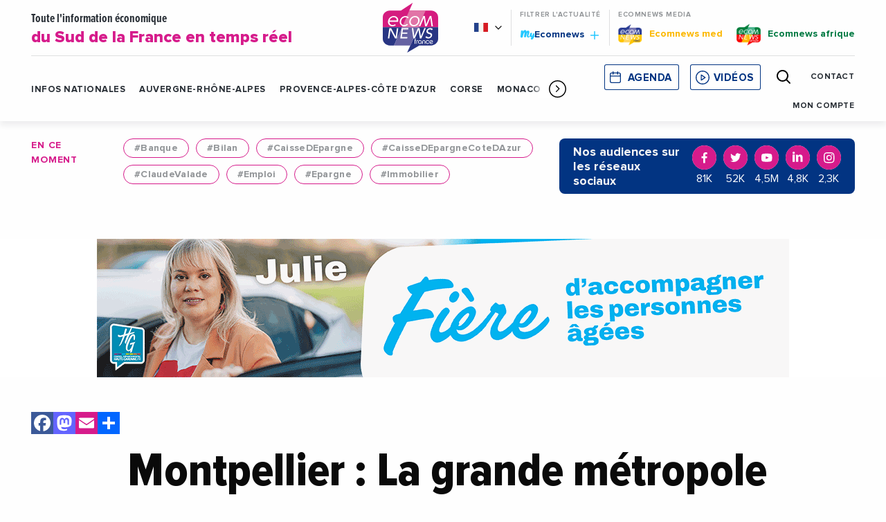

--- FILE ---
content_type: text/html; charset=UTF-8
request_url: https://ecomnews.fr/news/montpellier-la-grande-metropole-la-plus-attractive-et-resiliente-de-france/
body_size: 31904
content:
<!doctype html>
<html class="no-js" lang="fr-FR">
<head>
  <meta charset="UTF-8" />
	<meta name="viewport" content="width=device-width, initial-scale=1, shrink-to-fit=no">
    <link rel="apple-touch-icon" sizes="180x180" href="https://ecomnews.fr/app/themes/ecomnews_fr/apple-touch-icon.png">
  <link rel="icon" type="image/png" sizes="32x32" href="https://ecomnews.fr/app/themes/ecomnews_fr/favicon-32x32.png">
  <link rel="icon" type="image/png" sizes="16x16" href="https://ecomnews.fr/app/themes/ecomnews_fr/favicon-16x16.png">
  <link rel="manifest" href="https://ecomnews.fr/app/themes/ecomnews_fr/site.webmanifest">
  <link rel="mask-icon" href="https://ecomnews.fr/app/themes/ecomnews_fr/safari-pinned-tab.svg" color="#023482">
  <meta name="msapplication-TileColor" content="#ffffff">
  <meta name="theme-color" content="#ffffff">
  
  <meta http-equiv="Content-Type" content="text/html; charset=UTF-8" />
  <meta http-equiv="X-UA-Compatible" content="IE=edge">
  <meta name='robots' content='index, follow, max-image-preview:large, max-snippet:-1, max-video-preview:-1' />
			<style type="text/css">
				#cboxOverlay {
					background: repeat 0 0 rgba(0,0,0, 0.6);
				}
			</style>
		
<!-- Google Tag Manager for WordPress by gtm4wp.com -->
<script data-cfasync="false" data-pagespeed-no-defer>
	var gtm4wp_datalayer_name = "dataLayer";
	var dataLayer = dataLayer || [];
</script>
<!-- End Google Tag Manager for WordPress by gtm4wp.com -->
	<!-- This site is optimized with the Yoast SEO plugin v21.9.1 - https://yoast.com/wordpress/plugins/seo/ -->
	<title>Montpellier : La grande métropole la plus attractive et résiliente de France ! - Ecomnews</title>
	<link rel="canonical" href="https://ecomnews.fr/news/montpellier-la-grande-metropole-la-plus-attractive-et-resiliente-de-france/" />
	<meta property="og:locale" content="fr_FR" />
	<meta property="og:type" content="article" />
	<meta property="og:title" content="Montpellier : La grande métropole la plus attractive et résiliente de France ! - Ecomnews" />
	<meta property="og:description" content="Montpellier brille en se hissant à la première place du classement des grandes métropoles. Croissance démographique et excellente accessibilité constituent les pierres angulaires de son succès, traduit par une forte progression de son emploi privé: +&nbsp;11&nbsp;392 emplois créés en 2021. Signe de l’influence positive de Montpellier, l’Hérault enregistre une progression de + 5,9% des créations [&hellip;]" />
	<meta property="og:url" content="https://ecomnews.fr/news/montpellier-la-grande-metropole-la-plus-attractive-et-resiliente-de-france/" />
	<meta property="og:site_name" content="Ecomnews" />
	<meta property="article:modified_time" content="2023-01-10T10:56:07+00:00" />
	<meta property="og:image" content="https://ecomnews.fr/app/uploads/sites/7/2022/12/montpellier-comedie.png" />
	<meta property="og:image:width" content="800" />
	<meta property="og:image:height" content="544" />
	<meta property="og:image:type" content="image/png" />
	<meta name="twitter:card" content="summary_large_image" />
	<meta name="twitter:label1" content="Durée de lecture estimée" />
	<meta name="twitter:data1" content="3 minutes" />
	<script type="application/ld+json" class="yoast-schema-graph">{"@context":"https://schema.org","@graph":[{"@type":"WebPage","@id":"https://ecomnews.fr/news/montpellier-la-grande-metropole-la-plus-attractive-et-resiliente-de-france/","url":"https://ecomnews.fr/news/montpellier-la-grande-metropole-la-plus-attractive-et-resiliente-de-france/","name":"Montpellier : La grande métropole la plus attractive et résiliente de France ! - Ecomnews","isPartOf":{"@id":"https://ecomnews.fr/#website"},"primaryImageOfPage":{"@id":"https://ecomnews.fr/news/montpellier-la-grande-metropole-la-plus-attractive-et-resiliente-de-france/#primaryimage"},"image":{"@id":"https://ecomnews.fr/news/montpellier-la-grande-metropole-la-plus-attractive-et-resiliente-de-france/#primaryimage"},"thumbnailUrl":"https://ecomnews.fr/app/uploads/sites/7/2022/12/montpellier-comedie.png","datePublished":"2022-12-05T21:30:39+00:00","dateModified":"2023-01-10T10:56:07+00:00","breadcrumb":{"@id":"https://ecomnews.fr/news/montpellier-la-grande-metropole-la-plus-attractive-et-resiliente-de-france/#breadcrumb"},"inLanguage":"fr-FR","potentialAction":[{"@type":"ReadAction","target":["https://ecomnews.fr/news/montpellier-la-grande-metropole-la-plus-attractive-et-resiliente-de-france/"]}]},{"@type":"ImageObject","inLanguage":"fr-FR","@id":"https://ecomnews.fr/news/montpellier-la-grande-metropole-la-plus-attractive-et-resiliente-de-france/#primaryimage","url":"https://ecomnews.fr/app/uploads/sites/7/2022/12/montpellier-comedie.png","contentUrl":"https://ecomnews.fr/app/uploads/sites/7/2022/12/montpellier-comedie.png","width":800,"height":544,"caption":"montpellier comedie"},{"@type":"BreadcrumbList","@id":"https://ecomnews.fr/news/montpellier-la-grande-metropole-la-plus-attractive-et-resiliente-de-france/#breadcrumb","itemListElement":[{"@type":"ListItem","position":1,"name":"Accueil","item":"https://ecomnews.fr/"},{"@type":"ListItem","position":2,"name":"Montpellier : La grande métropole la plus attractive et résiliente de France !"}]},{"@type":"WebSite","@id":"https://ecomnews.fr/#website","url":"https://ecomnews.fr/","name":"Ecomnews","description":"Un site utilisant Ecomnews Sites","potentialAction":[{"@type":"SearchAction","target":{"@type":"EntryPoint","urlTemplate":"https://ecomnews.fr/?s={search_term_string}"},"query-input":"required name=search_term_string"}],"inLanguage":"fr-FR"}]}</script>
	<!-- / Yoast SEO plugin. -->


<link rel='dns-prefetch' href='//static.addtoany.com' />
<link rel='dns-prefetch' href='//www.google.com' />
<link rel='dns-prefetch' href='//ajax.googleapis.com' />
<link rel='dns-prefetch' href='//fonts.googleapis.com' />
<link rel="alternate" type="application/rss+xml" title="Ecomnews &raquo; Flux" href="https://ecomnews.fr/feed/" />
<link rel="alternate" type="application/rss+xml" title="Ecomnews &raquo; Flux des commentaires" href="https://ecomnews.fr/comments/feed/" />
<link rel="alternate" type="application/rss+xml" title="Ecomnews &raquo; Montpellier : La grande métropole la plus attractive et résiliente de France ! Flux des commentaires" href="https://ecomnews.fr/news/montpellier-la-grande-metropole-la-plus-attractive-et-resiliente-de-france/feed/" />
<script type="text/javascript">
/* <![CDATA[ */
window._wpemojiSettings = {"baseUrl":"https:\/\/s.w.org\/images\/core\/emoji\/15.0.3\/72x72\/","ext":".png","svgUrl":"https:\/\/s.w.org\/images\/core\/emoji\/15.0.3\/svg\/","svgExt":".svg","source":{"concatemoji":"https:\/\/ecomnews.fr\/wp-includes\/js\/wp-emoji-release.min.js?ver=6.6"}};
/*! This file is auto-generated */
!function(i,n){var o,s,e;function c(e){try{var t={supportTests:e,timestamp:(new Date).valueOf()};sessionStorage.setItem(o,JSON.stringify(t))}catch(e){}}function p(e,t,n){e.clearRect(0,0,e.canvas.width,e.canvas.height),e.fillText(t,0,0);var t=new Uint32Array(e.getImageData(0,0,e.canvas.width,e.canvas.height).data),r=(e.clearRect(0,0,e.canvas.width,e.canvas.height),e.fillText(n,0,0),new Uint32Array(e.getImageData(0,0,e.canvas.width,e.canvas.height).data));return t.every(function(e,t){return e===r[t]})}function u(e,t,n){switch(t){case"flag":return n(e,"\ud83c\udff3\ufe0f\u200d\u26a7\ufe0f","\ud83c\udff3\ufe0f\u200b\u26a7\ufe0f")?!1:!n(e,"\ud83c\uddfa\ud83c\uddf3","\ud83c\uddfa\u200b\ud83c\uddf3")&&!n(e,"\ud83c\udff4\udb40\udc67\udb40\udc62\udb40\udc65\udb40\udc6e\udb40\udc67\udb40\udc7f","\ud83c\udff4\u200b\udb40\udc67\u200b\udb40\udc62\u200b\udb40\udc65\u200b\udb40\udc6e\u200b\udb40\udc67\u200b\udb40\udc7f");case"emoji":return!n(e,"\ud83d\udc26\u200d\u2b1b","\ud83d\udc26\u200b\u2b1b")}return!1}function f(e,t,n){var r="undefined"!=typeof WorkerGlobalScope&&self instanceof WorkerGlobalScope?new OffscreenCanvas(300,150):i.createElement("canvas"),a=r.getContext("2d",{willReadFrequently:!0}),o=(a.textBaseline="top",a.font="600 32px Arial",{});return e.forEach(function(e){o[e]=t(a,e,n)}),o}function t(e){var t=i.createElement("script");t.src=e,t.defer=!0,i.head.appendChild(t)}"undefined"!=typeof Promise&&(o="wpEmojiSettingsSupports",s=["flag","emoji"],n.supports={everything:!0,everythingExceptFlag:!0},e=new Promise(function(e){i.addEventListener("DOMContentLoaded",e,{once:!0})}),new Promise(function(t){var n=function(){try{var e=JSON.parse(sessionStorage.getItem(o));if("object"==typeof e&&"number"==typeof e.timestamp&&(new Date).valueOf()<e.timestamp+604800&&"object"==typeof e.supportTests)return e.supportTests}catch(e){}return null}();if(!n){if("undefined"!=typeof Worker&&"undefined"!=typeof OffscreenCanvas&&"undefined"!=typeof URL&&URL.createObjectURL&&"undefined"!=typeof Blob)try{var e="postMessage("+f.toString()+"("+[JSON.stringify(s),u.toString(),p.toString()].join(",")+"));",r=new Blob([e],{type:"text/javascript"}),a=new Worker(URL.createObjectURL(r),{name:"wpTestEmojiSupports"});return void(a.onmessage=function(e){c(n=e.data),a.terminate(),t(n)})}catch(e){}c(n=f(s,u,p))}t(n)}).then(function(e){for(var t in e)n.supports[t]=e[t],n.supports.everything=n.supports.everything&&n.supports[t],"flag"!==t&&(n.supports.everythingExceptFlag=n.supports.everythingExceptFlag&&n.supports[t]);n.supports.everythingExceptFlag=n.supports.everythingExceptFlag&&!n.supports.flag,n.DOMReady=!1,n.readyCallback=function(){n.DOMReady=!0}}).then(function(){return e}).then(function(){var e;n.supports.everything||(n.readyCallback(),(e=n.source||{}).concatemoji?t(e.concatemoji):e.wpemoji&&e.twemoji&&(t(e.twemoji),t(e.wpemoji)))}))}((window,document),window._wpemojiSettings);
/* ]]> */
</script>
<!-- ecomnews.fr is managing ads with Advanced Ads 1.52.4 – https://wpadvancedads.com/ --><script id="ecomnews-ready">
			window.advanced_ads_ready=function(e,a){a=a||"complete";var d=function(e){return"interactive"===a?"loading"!==e:"complete"===e};d(document.readyState)?e():document.addEventListener("readystatechange",(function(a){d(a.target.readyState)&&e()}),{once:"interactive"===a})},window.advanced_ads_ready_queue=window.advanced_ads_ready_queue||[];		</script>
		<style id='wp-emoji-styles-inline-css' type='text/css'>

	img.wp-smiley, img.emoji {
		display: inline !important;
		border: none !important;
		box-shadow: none !important;
		height: 1em !important;
		width: 1em !important;
		margin: 0 0.07em !important;
		vertical-align: -0.1em !important;
		background: none !important;
		padding: 0 !important;
	}
</style>
<link rel='stylesheet' id='wp-block-library-css' href='https://ecomnews.fr/wp-includes/css/dist/block-library/style.min.css?ver=6.6' type='text/css' media='all' />
<style id='classic-theme-styles-inline-css' type='text/css'>
/*! This file is auto-generated */
.wp-block-button__link{color:#fff;background-color:#32373c;border-radius:9999px;box-shadow:none;text-decoration:none;padding:calc(.667em + 2px) calc(1.333em + 2px);font-size:1.125em}.wp-block-file__button{background:#32373c;color:#fff;text-decoration:none}
</style>
<style id='global-styles-inline-css' type='text/css'>
:root{--wp--preset--aspect-ratio--square: 1;--wp--preset--aspect-ratio--4-3: 4/3;--wp--preset--aspect-ratio--3-4: 3/4;--wp--preset--aspect-ratio--3-2: 3/2;--wp--preset--aspect-ratio--2-3: 2/3;--wp--preset--aspect-ratio--16-9: 16/9;--wp--preset--aspect-ratio--9-16: 9/16;--wp--preset--color--black: #000000;--wp--preset--color--cyan-bluish-gray: #abb8c3;--wp--preset--color--white: #ffffff;--wp--preset--color--pale-pink: #f78da7;--wp--preset--color--vivid-red: #cf2e2e;--wp--preset--color--luminous-vivid-orange: #ff6900;--wp--preset--color--luminous-vivid-amber: #fcb900;--wp--preset--color--light-green-cyan: #7bdcb5;--wp--preset--color--vivid-green-cyan: #00d084;--wp--preset--color--pale-cyan-blue: #8ed1fc;--wp--preset--color--vivid-cyan-blue: #0693e3;--wp--preset--color--vivid-purple: #9b51e0;--wp--preset--gradient--vivid-cyan-blue-to-vivid-purple: linear-gradient(135deg,rgba(6,147,227,1) 0%,rgb(155,81,224) 100%);--wp--preset--gradient--light-green-cyan-to-vivid-green-cyan: linear-gradient(135deg,rgb(122,220,180) 0%,rgb(0,208,130) 100%);--wp--preset--gradient--luminous-vivid-amber-to-luminous-vivid-orange: linear-gradient(135deg,rgba(252,185,0,1) 0%,rgba(255,105,0,1) 100%);--wp--preset--gradient--luminous-vivid-orange-to-vivid-red: linear-gradient(135deg,rgba(255,105,0,1) 0%,rgb(207,46,46) 100%);--wp--preset--gradient--very-light-gray-to-cyan-bluish-gray: linear-gradient(135deg,rgb(238,238,238) 0%,rgb(169,184,195) 100%);--wp--preset--gradient--cool-to-warm-spectrum: linear-gradient(135deg,rgb(74,234,220) 0%,rgb(151,120,209) 20%,rgb(207,42,186) 40%,rgb(238,44,130) 60%,rgb(251,105,98) 80%,rgb(254,248,76) 100%);--wp--preset--gradient--blush-light-purple: linear-gradient(135deg,rgb(255,206,236) 0%,rgb(152,150,240) 100%);--wp--preset--gradient--blush-bordeaux: linear-gradient(135deg,rgb(254,205,165) 0%,rgb(254,45,45) 50%,rgb(107,0,62) 100%);--wp--preset--gradient--luminous-dusk: linear-gradient(135deg,rgb(255,203,112) 0%,rgb(199,81,192) 50%,rgb(65,88,208) 100%);--wp--preset--gradient--pale-ocean: linear-gradient(135deg,rgb(255,245,203) 0%,rgb(182,227,212) 50%,rgb(51,167,181) 100%);--wp--preset--gradient--electric-grass: linear-gradient(135deg,rgb(202,248,128) 0%,rgb(113,206,126) 100%);--wp--preset--gradient--midnight: linear-gradient(135deg,rgb(2,3,129) 0%,rgb(40,116,252) 100%);--wp--preset--font-size--small: 13px;--wp--preset--font-size--medium: 20px;--wp--preset--font-size--large: 36px;--wp--preset--font-size--x-large: 42px;--wp--preset--spacing--20: 0.44rem;--wp--preset--spacing--30: 0.67rem;--wp--preset--spacing--40: 1rem;--wp--preset--spacing--50: 1.5rem;--wp--preset--spacing--60: 2.25rem;--wp--preset--spacing--70: 3.38rem;--wp--preset--spacing--80: 5.06rem;--wp--preset--shadow--natural: 6px 6px 9px rgba(0, 0, 0, 0.2);--wp--preset--shadow--deep: 12px 12px 50px rgba(0, 0, 0, 0.4);--wp--preset--shadow--sharp: 6px 6px 0px rgba(0, 0, 0, 0.2);--wp--preset--shadow--outlined: 6px 6px 0px -3px rgba(255, 255, 255, 1), 6px 6px rgba(0, 0, 0, 1);--wp--preset--shadow--crisp: 6px 6px 0px rgba(0, 0, 0, 1);}:where(.is-layout-flex){gap: 0.5em;}:where(.is-layout-grid){gap: 0.5em;}body .is-layout-flex{display: flex;}.is-layout-flex{flex-wrap: wrap;align-items: center;}.is-layout-flex > :is(*, div){margin: 0;}body .is-layout-grid{display: grid;}.is-layout-grid > :is(*, div){margin: 0;}:where(.wp-block-columns.is-layout-flex){gap: 2em;}:where(.wp-block-columns.is-layout-grid){gap: 2em;}:where(.wp-block-post-template.is-layout-flex){gap: 1.25em;}:where(.wp-block-post-template.is-layout-grid){gap: 1.25em;}.has-black-color{color: var(--wp--preset--color--black) !important;}.has-cyan-bluish-gray-color{color: var(--wp--preset--color--cyan-bluish-gray) !important;}.has-white-color{color: var(--wp--preset--color--white) !important;}.has-pale-pink-color{color: var(--wp--preset--color--pale-pink) !important;}.has-vivid-red-color{color: var(--wp--preset--color--vivid-red) !important;}.has-luminous-vivid-orange-color{color: var(--wp--preset--color--luminous-vivid-orange) !important;}.has-luminous-vivid-amber-color{color: var(--wp--preset--color--luminous-vivid-amber) !important;}.has-light-green-cyan-color{color: var(--wp--preset--color--light-green-cyan) !important;}.has-vivid-green-cyan-color{color: var(--wp--preset--color--vivid-green-cyan) !important;}.has-pale-cyan-blue-color{color: var(--wp--preset--color--pale-cyan-blue) !important;}.has-vivid-cyan-blue-color{color: var(--wp--preset--color--vivid-cyan-blue) !important;}.has-vivid-purple-color{color: var(--wp--preset--color--vivid-purple) !important;}.has-black-background-color{background-color: var(--wp--preset--color--black) !important;}.has-cyan-bluish-gray-background-color{background-color: var(--wp--preset--color--cyan-bluish-gray) !important;}.has-white-background-color{background-color: var(--wp--preset--color--white) !important;}.has-pale-pink-background-color{background-color: var(--wp--preset--color--pale-pink) !important;}.has-vivid-red-background-color{background-color: var(--wp--preset--color--vivid-red) !important;}.has-luminous-vivid-orange-background-color{background-color: var(--wp--preset--color--luminous-vivid-orange) !important;}.has-luminous-vivid-amber-background-color{background-color: var(--wp--preset--color--luminous-vivid-amber) !important;}.has-light-green-cyan-background-color{background-color: var(--wp--preset--color--light-green-cyan) !important;}.has-vivid-green-cyan-background-color{background-color: var(--wp--preset--color--vivid-green-cyan) !important;}.has-pale-cyan-blue-background-color{background-color: var(--wp--preset--color--pale-cyan-blue) !important;}.has-vivid-cyan-blue-background-color{background-color: var(--wp--preset--color--vivid-cyan-blue) !important;}.has-vivid-purple-background-color{background-color: var(--wp--preset--color--vivid-purple) !important;}.has-black-border-color{border-color: var(--wp--preset--color--black) !important;}.has-cyan-bluish-gray-border-color{border-color: var(--wp--preset--color--cyan-bluish-gray) !important;}.has-white-border-color{border-color: var(--wp--preset--color--white) !important;}.has-pale-pink-border-color{border-color: var(--wp--preset--color--pale-pink) !important;}.has-vivid-red-border-color{border-color: var(--wp--preset--color--vivid-red) !important;}.has-luminous-vivid-orange-border-color{border-color: var(--wp--preset--color--luminous-vivid-orange) !important;}.has-luminous-vivid-amber-border-color{border-color: var(--wp--preset--color--luminous-vivid-amber) !important;}.has-light-green-cyan-border-color{border-color: var(--wp--preset--color--light-green-cyan) !important;}.has-vivid-green-cyan-border-color{border-color: var(--wp--preset--color--vivid-green-cyan) !important;}.has-pale-cyan-blue-border-color{border-color: var(--wp--preset--color--pale-cyan-blue) !important;}.has-vivid-cyan-blue-border-color{border-color: var(--wp--preset--color--vivid-cyan-blue) !important;}.has-vivid-purple-border-color{border-color: var(--wp--preset--color--vivid-purple) !important;}.has-vivid-cyan-blue-to-vivid-purple-gradient-background{background: var(--wp--preset--gradient--vivid-cyan-blue-to-vivid-purple) !important;}.has-light-green-cyan-to-vivid-green-cyan-gradient-background{background: var(--wp--preset--gradient--light-green-cyan-to-vivid-green-cyan) !important;}.has-luminous-vivid-amber-to-luminous-vivid-orange-gradient-background{background: var(--wp--preset--gradient--luminous-vivid-amber-to-luminous-vivid-orange) !important;}.has-luminous-vivid-orange-to-vivid-red-gradient-background{background: var(--wp--preset--gradient--luminous-vivid-orange-to-vivid-red) !important;}.has-very-light-gray-to-cyan-bluish-gray-gradient-background{background: var(--wp--preset--gradient--very-light-gray-to-cyan-bluish-gray) !important;}.has-cool-to-warm-spectrum-gradient-background{background: var(--wp--preset--gradient--cool-to-warm-spectrum) !important;}.has-blush-light-purple-gradient-background{background: var(--wp--preset--gradient--blush-light-purple) !important;}.has-blush-bordeaux-gradient-background{background: var(--wp--preset--gradient--blush-bordeaux) !important;}.has-luminous-dusk-gradient-background{background: var(--wp--preset--gradient--luminous-dusk) !important;}.has-pale-ocean-gradient-background{background: var(--wp--preset--gradient--pale-ocean) !important;}.has-electric-grass-gradient-background{background: var(--wp--preset--gradient--electric-grass) !important;}.has-midnight-gradient-background{background: var(--wp--preset--gradient--midnight) !important;}.has-small-font-size{font-size: var(--wp--preset--font-size--small) !important;}.has-medium-font-size{font-size: var(--wp--preset--font-size--medium) !important;}.has-large-font-size{font-size: var(--wp--preset--font-size--large) !important;}.has-x-large-font-size{font-size: var(--wp--preset--font-size--x-large) !important;}
:where(.wp-block-post-template.is-layout-flex){gap: 1.25em;}:where(.wp-block-post-template.is-layout-grid){gap: 1.25em;}
:where(.wp-block-columns.is-layout-flex){gap: 2em;}:where(.wp-block-columns.is-layout-grid){gap: 2em;}
:root :where(.wp-block-pullquote){font-size: 1.5em;line-height: 1.6;}
</style>
<link rel='stylesheet' id='unslider-css-css' href='https://ecomnews.fr/app/plugins/advanced-ads-slider/public/assets/css/unslider.css?ver=1.4.7' type='text/css' media='all' />
<link rel='stylesheet' id='slider-css-css' href='https://ecomnews.fr/app/plugins/advanced-ads-slider/public/assets/css/slider.css?ver=1.4.7' type='text/css' media='all' />
<link rel='stylesheet' id='nv-validation-style-css' href='https://ecomnews.fr/app/plugins/comment-form-js-validation/includes/public/css/nv-validation.css?ver=6.6' type='text/css' media='all' />
<link rel='stylesheet' id='colorboxstyle-css' href='https://ecomnews.fr/app/plugins/modal-dialog/colorbox/colorbox.css?ver=1.5.6' type='text/css' media='all' />
<link rel='stylesheet' id='wpml-blocks-css' href='https://ecomnews.fr/app/plugins/sitepress-multilingual-cms/dist/css/blocks/styles.css?ver=4.6.6' type='text/css' media='all' />
<link rel='stylesheet' id='aivoov_tts-plyr-css' href='https://ecomnews.fr/app/plugins/aivoov-text-to-speech/public/css/plyr.css?ver=6.6' type='text/css' media='all' />
<link rel='stylesheet' id='aivoov_tts-style-css' href='https://ecomnews.fr/app/plugins/aivoov-text-to-speech/public/css/player.css?ver=6.6' type='text/css' media='all' />
<link rel='stylesheet' id='wp_mailjet_form_builder_widget-widget-front-styles-css' href='https://ecomnews.fr/app/plugins/mailjet-for-wordpress/src/widgetformbuilder/css/front-widget.css?ver=5.5.1' type='text/css' media='all' />
<link rel='stylesheet' id='addtoany-css' href='https://ecomnews.fr/app/plugins/add-to-any/addtoany.min.css?ver=1.16' type='text/css' media='all' />
<link rel='stylesheet' id='google-fonts-css' href='https://fonts.googleapis.com/css?family=Playfair+Display&#038;display=swap&#038;ver=6.6' type='text/css' media='all' />
<link rel='stylesheet' id='css-css' href='https://ecomnews.fr/app/themes/ecomnews_fr/dist/main.bundle.css?ver=6.6' type='text/css' media='all' />
<script type="text/javascript" id="addtoany-core-js-before">
/* <![CDATA[ */
window.a2a_config=window.a2a_config||{};a2a_config.callbacks=[];a2a_config.overlays=[];a2a_config.templates={};a2a_localize = {
	Share: "Share",
	Save: "Save",
	Subscribe: "Subscribe",
	Email: "Email",
	Bookmark: "Bookmark",
	ShowAll: "Show all",
	ShowLess: "Show less",
	FindServices: "Find service(s)",
	FindAnyServiceToAddTo: "Instantly find any service to add to",
	PoweredBy: "Powered by",
	ShareViaEmail: "Share via email",
	SubscribeViaEmail: "Subscribe via email",
	BookmarkInYourBrowser: "Bookmark in your browser",
	BookmarkInstructions: "Press Ctrl+D or \u2318+D to bookmark this page",
	AddToYourFavorites: "Add to your favorites",
	SendFromWebOrProgram: "Send from any email address or email program",
	EmailProgram: "Email program",
	More: "More&#8230;",
	ThanksForSharing: "Thanks for sharing!",
	ThanksForFollowing: "Thanks for following!"
};
/* ]]> */
</script>
<script type="text/javascript" async src="https://static.addtoany.com/menu/page.js" id="addtoany-core-js"></script>
<script type="text/javascript" src="https://ajax.googleapis.com/ajax/libs/jquery/3.2.1/jquery.min.js?ver=3.2.1" id="jquery-js"></script>
<script type="text/javascript" async src="https://ecomnews.fr/app/plugins/add-to-any/addtoany.min.js?ver=1.1" id="addtoany-jquery-js"></script>
<script type="text/javascript" src="https://ecomnews.fr/app/plugins/advanced-ads-slider/public/assets/js/unslider.min.js?ver=1.4.7" id="unslider-js-js"></script>
<script type="text/javascript" src="https://ecomnews.fr/app/plugins/advanced-ads-slider/public/assets/js/jquery.event.move.js?ver=1.4.7" id="unslider-move-js-js"></script>
<script type="text/javascript" src="https://ecomnews.fr/app/plugins/advanced-ads-slider/public/assets/js/jquery.event.swipe.js?ver=1.4.7" id="unslider-swipe-js-js"></script>
<script type="text/javascript" src="https://ecomnews.fr/app/plugins/modal-dialog/cookie.js?ver=1.0" id="jquerycookies-js"></script>
<script type="text/javascript" src="https://ecomnews.fr/app/plugins/modal-dialog/colorbox/jquery.colorbox-min.js?ver=1.5.6" id="colorboxpack-js"></script>
<script type="text/javascript" src="https://ecomnews.fr/app/plugins/aivoov-text-to-speech/public/js/plyr.js?ver=6.6" id="aivoov_tts-plyr-js"></script>
<script type="text/javascript" src="https://ecomnews.fr/app/plugins/aivoov-text-to-speech/public/js/audio-player.js?ver=6.6" id="aivoov_tts-scripts-js"></script>
<script type="text/javascript" id="advanced-ads-advanced-js-js-extra">
/* <![CDATA[ */
var advads_options = {"blog_id":"7","privacy":{"enabled":false,"state":"not_needed"}};
/* ]]> */
</script>
<script type="text/javascript" src="https://ecomnews.fr/app/plugins/advanced-ads/public/assets/js/advanced.min.js?ver=1.52.4" id="advanced-ads-advanced-js-js"></script>
<link rel="https://api.w.org/" href="https://ecomnews.fr/wp-json/" /><link rel="alternate" title="JSON" type="application/json" href="https://ecomnews.fr/wp-json/wp/v2/news/56199" /><link rel="EditURI" type="application/rsd+xml" title="RSD" href="https://ecomnews.fr/xmlrpc.php?rsd" />
<link rel='shortlink' href='https://ecomnews.fr/?p=56199' />
<link rel="alternate" title="oEmbed (JSON)" type="application/json+oembed" href="https://ecomnews.fr/wp-json/oembed/1.0/embed?url=https%3A%2F%2Fecomnews.fr%2Fnews%2Fmontpellier-la-grande-metropole-la-plus-attractive-et-resiliente-de-france%2F" />
<link rel="alternate" title="oEmbed (XML)" type="text/xml+oembed" href="https://ecomnews.fr/wp-json/oembed/1.0/embed?url=https%3A%2F%2Fecomnews.fr%2Fnews%2Fmontpellier-la-grande-metropole-la-plus-attractive-et-resiliente-de-france%2F&#038;format=xml" />
<meta name="generator" content="WPML ver:4.6.6 stt:1,4;" />

<!-- Google Tag Manager for WordPress by gtm4wp.com -->
<!-- GTM Container placement set to automatic -->
<script data-cfasync="false" data-pagespeed-no-defer type="text/javascript">
	var dataLayer_content = {"pagePostType":"news","pagePostType2":"single-news","pageAttributes":["actualite","analyse-economique","conjoncture","economie","transition-ecologique"],"pagePostAuthor":"Fiona Urbain"};
	dataLayer.push( dataLayer_content );
</script>
<script data-cfasync="false">
(function(w,d,s,l,i){w[l]=w[l]||[];w[l].push({'gtm.start':
new Date().getTime(),event:'gtm.js'});var f=d.getElementsByTagName(s)[0],
j=d.createElement(s),dl=l!='dataLayer'?'&l='+l:'';j.async=true;j.src=
'//www.googletagmanager.com/gtm.js?id='+i+dl;f.parentNode.insertBefore(j,f);
})(window,document,'script','dataLayer','GTM-P2V93JX');
</script>
<!-- End Google Tag Manager for WordPress by gtm4wp.com --><script type="text/javascript">
		var advadsCfpQueue = [];
		var advadsCfpAd = function( adID ){
			if ( 'undefined' == typeof advadsProCfp ) { advadsCfpQueue.push( adID ) } else { advadsProCfp.addElement( adID ) }
		};
		</script>
				<script type="text/javascript">
			if ( typeof advadsGATracking === 'undefined' ) {
				window.advadsGATracking = {
					delayedAds: {},
					deferedAds: {}
				};
			}
		</script>
		

  <script async src="https://securepubads.g.doubleclick.net/tag/js/gpt.js"></script>
<script>
  
</script>
</head>
<body class="news-template-default single single-news postid-56199 montpellier-la-grande-metropole-la-plus-attractive-et-resiliente-de-france site-fr aa-prefix-ecomnews-" data-template="base.twig">

  <div class="site-wrapper">

    <header class="header">

  <div class="responsive js-fixed-header">

    <ul class="navigation__secondary menu">
      <li class="menu__logo">
        <a href="https://ecomnews.fr">
          <svg class="icon icon-logo-ecomnews-med">
  <use xlink:href="https://ecomnews.fr/app/themes/ecomnews_fr/dist/img/spritemap.svg#sprite-logo-ecomnews"></use>
</svg>

        </a>
      </li>
      <li class="menu__titre_mobile">
                  <p class="h1-like header__top--title">
                        <a href="https://ecomnews.fr">
              Toute l'information économique
                              <span class="enhance">
                du Sud de la France en temps réel
              </span>
                          </a>
                </p>
              </li>

      <li class="menu__search">
        <div class="search-module">
  <div class="search-module__display js-search-module-display">
    <div class="search-module__bg js-search-module-bg"></div>
    <div class="search-module__backdrop js-search-module-backdrop"></div>
    <div class="search-module__container js-search-module-container">
      <div class="search-module__content js-search-module-content">
        <form role="search" method="get" class="search-module__form" action="https://ecomnews.fr">
          <div class="search-module__field">
            <input type="search" placeholder="Votre recherche" value="" name="s" id="s" required>
            <span class="underline"></span>
          </div>
          <div class="search-module__submit">
            <button type="submit">
              <svg class="icon icon-search">
                <use xlink:href="https://ecomnews.fr/app/themes/ecomnews_fr/dist/img/spritemap.svg#sprite-search-header"></use>
              </svg>
            </button>
          </div>
        </form>
      </div>
      <div class="search-module__close">
        <button type="button" name="button" class="js-search-module-close">
          <span class="search-module__close__btn"></span>
        </button>
      </div>
    </div>
  </div>
  <div class="search-module__open">
    <button type="button" name="button" class="js-search-module-open">
      <svg class="icon icon-search">
        <use xlink:href="https://ecomnews.fr/app/themes/ecomnews_fr/dist/img/spritemap.svg#sprite-search-header"></use>
      </svg>
    </button>
  </div>
</div>
      </li>
    </ul>

    <button class="button header__responsive-btn js-responsive-menu-toggle">
      <span class="menu__stripes"></span>
    </button>
  </div>

  <div class="header__shadow">
    <section class="header__top" id="navigation-top">
      <div class="header__top--container">
        <div class="header__top--grid">
                      <p class="h1-like header__top--title">
                      <a href="https://ecomnews.fr">
              Toute l'information économique
                            <span class="enhance">
                du Sud de la France en temps réel
              </span>
                          </a>
                      </p>
          
          <a href="https://ecomnews.fr" class="header__top--logo">
            <svg class="icon icon-logo-ecomnews-med">
  <use xlink:href="https://ecomnews.fr/app/themes/ecomnews_fr/dist/img/spritemap.svg#sprite-logo-ecomnews"></use>
</svg>

          </a>

          <div class="header__top--right">

            <div class="right__grid">
              <div class="header__lang">
                <ul class="dropdown menu" data-dropdown-menu>
                  <li class="header__lang--item header__lang--fr">
                    <svg class="icon icon-chevron-right">
                      <use xlink:href="https://ecomnews.fr/app/themes/ecomnews_fr/dist/img/spritemap.svg#sprite-chevron-right"></use>
                    </svg>
                    <ul class="menu">
                                          </ul>
                  </li>
                </ul>
              </div>

              <div class="header__filter">
                <span class="bloc-title__top">
                  Filtrer l'actualité
                </span>
                <a href="https://ecomnews.fr/mon-compte/" class="myecomnews">
                  <span class="my">My</span>Ecomnews
                  <svg class="icon icon-plus">
                    <use xlink:href="https://ecomnews.fr/app/themes/ecomnews_fr/dist/img/spritemap.svg#sprite-plus"></use>
                  </svg>
                </a>
              </div>

              <div class="header__others">
                <span class="bloc-title__top">
                   Ecomnews Media
                </span>
                <ul class="menu">
                                      <li class="site_med" >
                      <a href="https://ecomnewsmed.com" target="ecom_other_sites" >
                        <img src="https://ecomnews.fr/app/uploads/sites/7/2022/08/logo.gif">
                        <span class="name">
                          Ecomnews
                          med
                        </span>
                      </a>
                    </li>
                                      <li class="site_africa" >
                      <a href="https://ecomnewsafrique.com" target="ecom_other_sites" >
                        <img src="https://ecomnews.fr/app/uploads/sites/7/2022/08/logo-africa.gif">
                        <span class="name">
                          Ecomnews
                          afrique
                        </span>
                      </a>
                    </li>
                                  </ul>
              </div>
            </div>

          </div>
        </div>
      </div>
    </section>

    <nav class="navigation" role="navigation" data-sticky-container>
      <div class="navigation__sticky" data-sticky data-margin-top="0" data-top-anchor="navigation-top:bottom">
        <div class="navigation__container">
          <div class="navigation__grid">
            <a href="https://ecomnews.fr" class="logo-sticky">
              <svg class="icon icon-logo-ecomnews-med">
  <use xlink:href="https://ecomnews.fr/app/themes/ecomnews_fr/dist/img/spritemap.svg#sprite-logo-ecomnews"></use>
</svg>

            </a>

            <div class="swiper-container countries js-countries-slider">
  <ul class="swiper-wrapper">
          <li class="swiper-slide">
        <a href="https://ecomnews.fr/location/infos-nationales/" class="" target="">
          Infos Nationales
        </a>
      </li>
          <li class="swiper-slide">
        <a href="https://ecomnews.fr/location/auvergne-rhone-alpes/" class="" target="">
          Auvergne-Rhône-Alpes
        </a>
      </li>
          <li class="swiper-slide">
        <a href="https://ecomnews.fr/location/provence-alpes-cote-dazur/" class="" target="">
          Provence-Alpes-Côte d'Azur
        </a>
      </li>
          <li class="swiper-slide">
        <a href="https://ecomnews.fr/location/corse/" class="" target="">
          Corse
        </a>
      </li>
          <li class="swiper-slide">
        <a href="https://ecomnews.fr/location/monaco/" class="" target="">
          Monaco
        </a>
      </li>
          <li class="swiper-slide">
        <a href="https://ecomnews.fr/location/occitanie/" class="" target="">
          Occitanie
        </a>
      </li>
          <li class="swiper-slide">
        <a href="https://ecomnews.fr/location/nouvelle-aquitaine/" class="" target="">
          Nouvelle Aquitaine
        </a>
      </li>
          <li class="swiper-slide">
        <a href="https://ecomnews.fr/location/catalogne/" class="" target="">
          Catalogne
        </a>
      </li>
      </ul>

  <div class="swiper-button-prev"></div>
  <div class="swiper-button-next"></div>
</div>

            <ul class="navigation__secondary menu">
                              <li class="menu-button menu-agenda">
                  <a href="https://ecomnews.fr/events/">
                    Agenda
                  </a>
                </li>
                                            <li class="menu-button menu-videos">
                  <a href="https://ecomnews.fr/tag/videos/">
                    Vidéos
                  </a>
                </li>
                            <li>
                <div class="search-module">
  <div class="search-module__display js-search-module-display">
    <div class="search-module__bg js-search-module-bg"></div>
    <div class="search-module__backdrop js-search-module-backdrop"></div>
    <div class="search-module__container js-search-module-container">
      <div class="search-module__content js-search-module-content">
        <form role="search" method="get" class="search-module__form" action="https://ecomnews.fr">
          <div class="search-module__field">
            <input type="search" placeholder="Votre recherche" value="" name="s" id="s" required>
            <span class="underline"></span>
          </div>
          <div class="search-module__submit">
            <button type="submit">
              <svg class="icon icon-search">
                <use xlink:href="https://ecomnews.fr/app/themes/ecomnews_fr/dist/img/spritemap.svg#sprite-search-header"></use>
              </svg>
            </button>
          </div>
        </form>
      </div>
      <div class="search-module__close">
        <button type="button" name="button" class="js-search-module-close">
          <span class="search-module__close__btn"></span>
        </button>
      </div>
    </div>
  </div>
  <div class="search-module__open">
    <button type="button" name="button" class="js-search-module-open">
      <svg class="icon icon-search">
        <use xlink:href="https://ecomnews.fr/app/themes/ecomnews_fr/dist/img/spritemap.svg#sprite-search-header"></use>
      </svg>
    </button>
  </div>
</div>
              </li>
                                                <li class="header__menu__item menu-item menu-item-type-post_type menu-item-object-page menu-item-7492">
                    <a class="header__menu__link" href="https://ecomnews.fr/contact/">
                      <span class="header__menu__label">
                        Contact
                      </span>
                    </a>
                  </li>
                                                                <li class="header__menu__item menu-item menu-item-type-post_type menu-item-object-page menu-item-7491">
                    <a class="header__menu__link" href="https://ecomnews.fr/mon-compte/">
                      <span class="header__menu__label">
                        Mon compte
                      </span>
                    </a>
                  </li>
                                          </ul>
          </div>
        </div>
      </div>
    </nav>
  </div>

	<section class="hot_tags-social">
    <div class="hot_tags-social__container">
    <div class="hot_tags-social__grid">
      <div class="hot_tags">
        <span>
          En ce moment
        </span>
        <ul class="hot_tags__list">
                                    <li class="hot_tags__tag"><a href="https://ecomnews.fr/tag/banque/" >#Banque</a></li>
                          <li class="hot_tags__tag"><a href="https://ecomnews.fr/tag/bilan/" >#Bilan</a></li>
                          <li class="hot_tags__tag"><a href="https://ecomnews.fr/tag/caisse-depargne/" >#CaisseDEpargne</a></li>
                          <li class="hot_tags__tag"><a href="https://ecomnews.fr/tag/caisse-depargne-cte-dazur/" >#CaisseDEpargneCoteDAzur</a></li>
                          <li class="hot_tags__tag"><a href="https://ecomnews.fr/tag/claude-valade/" >#ClaudeValade</a></li>
                          <li class="hot_tags__tag"><a href="https://ecomnews.fr/tag/emploi/" >#Emploi</a></li>
                          <li class="hot_tags__tag"><a href="https://ecomnews.fr/tag/epargne/" >#Epargne</a></li>
                          <li class="hot_tags__tag"><a href="https://ecomnews.fr/tag/immobilier/" >#Immobilier</a></li>
                              </ul>
      </div>
      <div class="social__container">
        <div class="social social-audience">
      <div class="social__title">
      Nos audiences sur les réseaux sociaux
    </div>

    <div class="social__content">
              <a class="social__link" href="https://www.facebook.com/Ecomnews.info/" target="ecomnews_social_networks">
          <div class="icon-bg">
            <svg class="icon icon-facebook">
              <use xlink:href="https://ecomnews.fr/app/themes/ecomnews_fr/dist/img/spritemap.svg#sprite-facebook"></use>
            </svg>
          </div>

                      <span class="number">
              81K
            </span>
                  </a>
                    <a class="social__link" href="https://twitter.com/ecom_news?lang=fr" target="ecomnews_social_networks">
          <div class="icon-bg">
            <svg class="icon icon-twitter">
              <use xlink:href="https://ecomnews.fr/app/themes/ecomnews_fr/dist/img/spritemap.svg#sprite-twitter"></use>
            </svg>
          </div>
                    <span class="number">
            52K
          </span>
                  </a>
                    <a class="social__link" href="https://www.youtube.com/channel/UCyG9uKo4MymUyQVsQZFGckw" target="ecomnews_social_networks">
          <div class="icon-bg">
            <svg class="icon icon-youtube">
              <use xlink:href="https://ecomnews.fr/app/themes/ecomnews_fr/dist/img/spritemap.svg#sprite-youtube"></use>
            </svg>
          </div>
                    <span class="number">
            4,5M
          </span>
                  </a>
                    <a class="social__link" href="https://www.linkedin.com/company/9385361/admin/" target="ecomnews_social_networks">
          <div class="icon-bg">
            <svg class="icon icon-linkedin">
              <use xlink:href="https://ecomnews.fr/app/themes/ecomnews_fr/dist/img/spritemap.svg#sprite-linkedin"></use>
            </svg>
          </div>
                    <span class="number">
            4,8K
          </span>
                  </a>
                    <a class="social__link" href="https://www.instagram.com/ecom_news/" target="ecomnews_social_networks">
          <div class="icon-bg">
            <svg class="icon icon-instagram">
              <use xlink:href="https://ecomnews.fr/app/themes/ecomnews_fr/dist/img/spritemap.svg#sprite-instagram"></use>
            </svg>
          </div>
                    <span class="number">
            2,3K
          </span>
                  </a>
                </div>

</div>
      </div>
    </div>
    </div>
	</section>

</header>

        <!-- HOME-Banniere-Header 980x120-->
    <div class="pub pub-large">
      <div class="page-inner__container advanced-ads__container">
        <section class="advanced-ads">
          <div class="ecomnews-header" id="ecomnews-121453384"><div id="ecomnews-slider-1842" class="custom-slider ecomnews-slider-1851982541 ecomnews-slider"><ul><li><div data-advadstrackid="99937" data-advadstrackbid="7" class="ecomnews-target" id="ecomnews-511025209"><a href="https://www.haute-garonne.fr/service/fieres-de-travailler-au-service-des-haut-garonnaises-et-haut-garonnais" rel="noopener" class="adv-link" target="_blank"><img src="https://ecomnews.fr/app/uploads/sites/7/2026/01/CD31_Voeux26_DISPLAY_1000x200_3visuels.gif" alt="CD31 Voeux26 DISPLAY 1000x200 3visuels"  width="1000" height="200"   /></a></div></li><li><div data-advadstrackid="100124" data-advadstrackbid="7" class="ecomnews-target" id="ecomnews-311883495"><a href="https://www.tech-fest.fr/content/inscription?discount=7ECOM" rel="noopener" class="adv-link" target="_blank"><img src="https://ecomnews.fr/app/uploads/sites/7/2026/01/16439-1-1000x200px-ECOMNEWS-Footer-Horizontal.jpg" alt="16439 1 1000x200px ECOMNEWS Footer Horizontal"  width="1000" height="200"   /></a></div></li><li><div data-advadstrackid="97484" data-advadstrackbid="7" class="ecomnews-target" id="ecomnews-289086912"><a href="https://sud-de-france.com/?pk_campaign=SuddeFrance_automne&#038;pk_source=Ecomnews" rel="noopener" class="adv-link" target="_blank"><img src="https://ecomnews.fr/app/uploads/sites/7/2025/10/OCC-OTNR-ECOMNEWS-1000x200-1.gif" alt="OCC OTNR ECOMNEWS 1000x200"  width="1000" height="200"   /></a></div></li><li><div data-advadstrackid="96384" data-advadstrackbid="7" class="ecomnews-target" id="ecomnews-1186468343"><a href="https://www.montpellier.aeroport.fr/fr/passagers/vols-destinations/destinations-en-direct/copenhague?utm_campaign=ecomnews_septembre" rel="noopener" class="adv-link" target="_blank"><img src="https://ecomnews.fr/app/uploads/sites/7/2025/09/COPENHAGUE-1000x200px.png" alt="COPENHAGUE 1000x200px"  width="1000" height="200"   /></a></div></li><li><div data-advadstrackid="95627" data-advadstrackbid="7" class="ecomnews-target" id="ecomnews-985150208"><a href="https://www.tam-voyages.com/presentation/?rub_code=72" rel="noopener" class="adv-link" target="_blank"><img src="https://ecomnews.fr/app/uploads/sites/7/2025/09/WEB-1000x200-gratuite4-08-25-MS3.gif" alt="WEB 1000x200 gratuité4 08 25 MS3"  width="1000" height="200"   /></a></div></li><li><div data-advadstrackid="95069" data-advadstrackbid="7" class="ecomnews-target" id="ecomnews-1113701768"><a href="https://www.auvergnerhonealpes.fr/actualites/zoom-sur-le-plan-de-relocalisation-auvergne-rhone-alpes" rel="noopener" class="adv-link" target="_blank"><img src="https://ecomnews.fr/app/uploads/sites/7/2025/02/WEB-RELOC-1000X200-2025.jpeg" alt="WEB RELOC 1000X200 2025"  width="1000" height="200"   /></a></div></li><li><div data-advadstrackid="92518" data-advadstrackbid="7" class="ecomnews-target" id="ecomnews-476574552"><a href="https://contournement-ouestmontpellier.fr/?utm_source=ecomnews&#038;utm_medium=display&#038;utm_campaign=WDF_ecomnews_display_Utilit%C3%A9" rel="noopener" class="adv-link" target="_blank"><img src="https://ecomnews.fr/app/uploads/sites/7/2025/05/VINCI-COM-Utilite_publique-Ecomnews-Banniere_horizontale_thematique_1000x200px-2025_05-V1.gif" alt="VINCI COM Utilite publique Ecomnews Banniere horizontale thematique 1000x200px 2025 05 V1"  width="1000" height="200"   /></a></div></li><li><div data-advadstrackid="91267" data-advadstrackbid="7" class="ecomnews-target" id="ecomnews-1996958449"><a href="https://caissedepargne-cepac.fr/" rel="noopener" class="adv-link" target="_blank"><img src="https://ecomnews.fr/app/uploads/sites/7/2025/04/CEPAC_Employeurs-ecomnews-1000x200-fille.png" alt="CEPAC Employeurs ecomnews 1000x200 fille"  width="1000" height="200"   /></a></div></li><li><div data-advadstrackid="70275" data-advadstrackbid="7" class="ecomnews-target" id="ecomnews-1580238568"><a href="https://www.medvallee.fr/fr" rel="noopener" class="adv-link" target="_blank"><img src="https://ecomnews.fr/app/uploads/sites/7/2023/10/MMM-MedVallee-Ecomnews-BanniereHorizontale-Header-Footer-GIF-1000x200px-2023-2.gif" alt="MMM MedVallee Ecomnews BanniereHorizontale Header Footer GIF 1000x200px 2023 2"  width="1000" height="200"   /></a></div></li><li><div data-advadstrackid="68792" data-advadstrackbid="7" class="ecomnews-target" id="ecomnews-581766952"><a href="https://ecomnews.fr/news/marseille-le-pape-francois-a-la-rencontre-des-marseillais-les-22-et-23-septembre/" rel="noopener" class="adv-link" target="_blank"><img src="https://ecomnews.fr/app/uploads/sites/7/2023/09/Banniere-audio-2.png" alt="Banniere audio 2"  width="1000" height="200"   /></a></div></li></ul></div><script>( window.advanced_ads_ready || jQuery( document ).ready ).call( null, function() {var $ecomnewsslider1851982541 = jQuery( ".ecomnews-slider-1851982541" );$ecomnewsslider1851982541.on( "unslider.ready", function() { jQuery( "div.custom-slider ul li" ).css( "display", "block" ); });$ecomnewsslider1851982541.unslider({ delay:8000, autoplay:true, nav:false, arrows:false, infinite:true });$ecomnewsslider1851982541.on("mouseover", function(){$ecomnewsslider1851982541.unslider("stop");}).on("mouseout", function() {$ecomnewsslider1851982541.unslider("start");});});</script></div>
        </section>
      </div>
    </div>
    <main class="main" role="main">
            
  <div class="single-news">
    <section class="page-inner">
      <div class="page-inner__container">
        <div class="page-inner__content" id="sticky-anchors">

          <div class="sticky-container" data-sticky-container>
            <div class="article__share sticky" data-sticky data-margin-top="10" data-anchor="sticky-anchors" data-sticky-on="small">
              <div class="addtoany_shortcode"><div class="a2a_kit a2a_kit_size_32 addtoany_list" data-a2a-url="https://ecomnews.fr/news/montpellier-la-grande-metropole-la-plus-attractive-et-resiliente-de-france/" data-a2a-title="Montpellier : La grande métropole la plus attractive et résiliente de France !"><a class="a2a_button_facebook" href="https://www.addtoany.com/add_to/facebook?linkurl=https%3A%2F%2Fecomnews.fr%2Fnews%2Fmontpellier-la-grande-metropole-la-plus-attractive-et-resiliente-de-france%2F&amp;linkname=Montpellier%20%3A%20La%20grande%20m%C3%A9tropole%20la%20plus%20attractive%20et%20r%C3%A9siliente%20de%20France%20%21" title="Facebook" rel="nofollow noopener" target="_blank"></a><a class="a2a_button_mastodon" href="https://www.addtoany.com/add_to/mastodon?linkurl=https%3A%2F%2Fecomnews.fr%2Fnews%2Fmontpellier-la-grande-metropole-la-plus-attractive-et-resiliente-de-france%2F&amp;linkname=Montpellier%20%3A%20La%20grande%20m%C3%A9tropole%20la%20plus%20attractive%20et%20r%C3%A9siliente%20de%20France%20%21" title="Mastodon" rel="nofollow noopener" target="_blank"></a><a class="a2a_button_email" href="https://www.addtoany.com/add_to/email?linkurl=https%3A%2F%2Fecomnews.fr%2Fnews%2Fmontpellier-la-grande-metropole-la-plus-attractive-et-resiliente-de-france%2F&amp;linkname=Montpellier%20%3A%20La%20grande%20m%C3%A9tropole%20la%20plus%20attractive%20et%20r%C3%A9siliente%20de%20France%20%21" title="Email" rel="nofollow noopener" target="_blank"></a><a class="a2a_dd addtoany_share_save addtoany_share" href="https://www.addtoany.com/share"></a></div></div>
            </div>
          </div>

          <section class="header" role="banner">

			      <div class="page-inner header-article">
        <div class="page-inner__container">
          <div class="header-article__container">
            <div class="header__title">
              <h1>Montpellier : La grande métropole la plus attractive et résiliente de France !</h1>
            </div>
          </div>
        </div>
      </div>
		
																																																			
</section>

          <div class="page-inner__media article-media">
                <img src="https://ecomnews.fr/app/uploads/sites/7/2022/12/montpellier-comedie.png" srcset="https://ecomnews.fr/app/uploads/sites/7/2022/12/montpellier-comedie-550x360.png 550w, https://ecomnews.fr/app/uploads/sites/7/2022/12/montpellier-comedie.png 1770w" alt="montpellier comedie">
<figcaption class="textimage__label"></figcaption>
      
  </div>

<!-- Root element of PhotoSwipe. Must have class pswp. -->
<div class="pswp" tabindex="-1" role="dialog" aria-hidden="true">

  <!-- Background of PhotoSwipe.
       It's a separate element as animating opacity is faster than rgba(). -->
  <div class="pswp__bg"></div>

  <!-- Slides wrapper with overflow:hidden. -->
  <div class="pswp__scroll-wrap">

    <!-- Container that holds slides.
        PhotoSwipe keeps only 3 of them in the DOM to save memory.
        Don't modify these 3 pswp__item elements, data is added later on. -->
    <div class="pswp__container">
      <div class="pswp__item"></div>
      <div class="pswp__item"></div>
      <div class="pswp__item"></div>
    </div>

    <!-- Default (PhotoSwipeUI_Default) interface on top of sliding area. Can be changed. -->
    <div class="pswp__ui pswp__ui--hidden">

      <div class="pswp__top-bar">

        <!--  Controls are self-explanatory. Order can be changed. -->

        <div class="pswp__counter"></div>

        <button class="pswp__button pswp__button--close" title="Close (Esc)"></button>

        <button class="pswp__button pswp__button--share" title="Share"></button>

        <button class="pswp__button pswp__button--fs" title="Toggle fullscreen"></button>

        <button class="pswp__button pswp__button--zoom" title="Zoom in/out"></button>

        <!-- Preloader demo https://codepen.io/dimsemenov/pen/yyBWoR -->
        <!-- element will get class pswp__preloader--active when preloader is running -->
        <div class="pswp__preloader">
          <div class="pswp__preloader__icn">
            <div class="pswp__preloader__cut">
              <div class="pswp__preloader__donut"></div>
            </div>
          </div>
        </div>
      </div>

      <div class="pswp__share-modal pswp__share-modal--hidden pswp__single-tap">
        <div class="pswp__share-tooltip"></div>
      </div>

      <button class="pswp__button pswp__button--arrow--left" title="Previous (arrow left)">
      </button>

      <button class="pswp__button pswp__button--arrow--right" title="Next (arrow right)">
      </button>

      <div class="pswp__caption">
        <div class="pswp__caption__center"></div>
      </div>

    </div>

  </div>

</div>
          <div class="page-inner__main-content">
            <article class="post-type-news" id="post-56199">
              <section class="page-inner__main-header article-header">
  <div class="article-header__content">
    <div class="article-header__text">
              <div class="article-header__tags">
                      <span class="article-header__tags__tag">
              <a href="https://ecomnews.fr/tag/actualite/">#Actualite</a>
            </span>
                      <span class="article-header__tags__tag">
              <a href="https://ecomnews.fr/tag/analyse-economique/">#AnalyseEconomique</a>
            </span>
                      <span class="article-header__tags__tag">
              <a href="https://ecomnews.fr/tag/conjoncture/">#Conjoncture</a>
            </span>
                      <span class="article-header__tags__tag">
              <a href="https://ecomnews.fr/tag/economie/">#Economie</a>
            </span>
                      <span class="article-header__tags__tag">
              <a href="https://ecomnews.fr/tag/transition-ecologique/">#TransitionEcologique</a>
            </span>
                      <span class="article-header__tags__tag">
              <a href="https://ecomnews.fr/location/herault/">#Herault</a>
            </span>
                      <span class="article-header__tags__tag">
              <a href="https://ecomnews.fr/location/montpellier/">#Montpellier</a>
            </span>
                      <span class="article-header__tags__tag">
              <a href="https://ecomnews.fr/location/occitanie/">#Occitanie</a>
            </span>
                  </div>
      
      <div class="article-header__infos">
        <span class="article-header__author-avatar">
          <img alt='' src='https://secure.gravatar.com/avatar/56f993066a09de3998fc4489deb94398?s=60&#038;d=mm&#038;r=g' srcset='https://secure.gravatar.com/avatar/56f993066a09de3998fc4489deb94398?s=120&#038;d=mm&#038;r=g 2x' class='avatar avatar-60 photo author-avatar' height='60' width='60' decoding='async'/>
        </span>
        <div class="article-header__infos__text">
          <span class="article-header__author-name">
            <a href="https://ecomnews.fr/author/fiona/">Fiona Urbain</a>
          </span>
          <div class="article-header__infos__date">
            <span class="article-header__infos__last-change">
              5 décembre 2022
            </span>
            <span class="article-header__infos__change-date">
              Dernière mise à jour le Lundi 5 Décembre 2022 à 22:30
            </span>
          </div>
        </div>
      </div>
    </div>
  </div>
</section>
              <div class="">

                <div class="article-content">
                  
                  
                                      <section class="summary">
                      <div class="summary__content">
                        <h2 class="p-like excerpt">Selon le baromètre Arthur Loyd 2022 de l‘attractivité &amp; résilience des métropoles françaises et de la transition des territoires, la région Occitanie sort renforcée de la période Covid, et apparaît aujourd’hui  comme la 3ème région française quant à sa croissance de l’emploi privé depuis le 4ème trimestre 2019.</h2>
                      </div>
                    </section>
                  
                  <section class="ps-module ps-module--text">
  <div class="ps-module__body">
    <div class="ps-module__content">
      
<p>Montpellier brille en se hissant à la première place du classement des grandes métropoles. Croissance démographique et excellente accessibilité constituent les pierres angulaires de son succès, traduit par une forte progression de son emploi privé: +&nbsp;11&nbsp;392 emplois créés en 2021.</p>

    </div>
  </div>
</section>
<section class="ps-module ps-module--text">
  <div class="ps-module__body">
    <div class="ps-module__content">
      
<p>Signe de l’influence positive de Montpellier, l’Hérault enregistre une <strong>progression de + 5,9%</strong> des créations nettes d’emploi au premier trimestre 2022 (par rapport à l’avant-Covid, T4 2019) soit <strong>16 878 postes créés</strong>.</p>

    </div>
  </div>
</section>
<section class="ps-module ps-module--text">
  <div class="ps-module__body">
    <div class="ps-module__content">
      
<p>Ainsi Montpellier connaît-elle une très bonne dynamique économique, que ce soit du fait d’une forte progression de son emploi privé et de sa masse salariale, ou encore d’une spécialisation croissante dans les activités métropolitaines supérieures. Pour ne rien gâcher, elle a pu compter sur un très bon climat des affaires à l’échelle régionale. Point moins positif, le taux de chômage &#8211; s’il est nettement orienté à la baisse &#8211; demeure quant à lui néanmoins élevé, atteignant 9,7 % à la fin 2021.</p>

    </div>
  </div>
</section>
<section class="ps-module ps-module--image">
  <div class="ps-module__body">
    <figure class="ps-module__content">
					<img decoding="async" src="https://ecomnews.fr/app/uploads/sites/7/2022/12/Capture-decran-2022-12-05-a-10.37.46.png" srcset="https://ecomnews.fr/app/uploads/sites/7/2022/12/Capture-decran-2022-12-05-a-10.37.46.png 1280w" alt="Capture decran 2022 12 05 a 10.37.46">
<figcaption class="textimage__label"></figcaption>
		    </figure>
  </div>
</section>
<section class="ps-module ps-module--text">
  <div class="ps-module__body">
    <div class="ps-module__content">
      
<p>Le dynamisme exceptionnel du marché de bureaux à Montpellier illustre l’effervescence économique de ce territoire. Ainsi bénéficie-t-elle d’un niveau record de transactions, qui lui permet de faire jeu égal avec les plus grandes métropoles, notamment Toulouse, qui fait pourtant partie de la catégorie des très grandes métropoles françaises.&nbsp;</p>

    </div>
  </div>
</section>
<section class="ps-module ps-module--text">
  <div class="ps-module__body">
    <div class="ps-module__content">
      
<p>Montpellier peut par ailleurs compter sur de nombreux atouts pour s’imposer sur le champ de l’innovation. Sur le plan du développement durable, l’Hérault dispose ainsi de très bonnes capacités de production d’énergies renouvelables, photovoltaïques comme éoliennes. Elle ne connaît pas, par ailleurs, dans sa catégorie, d’égale en termes de levées de fonds par les startups, et d’investissements dans les filières de transition climat !</p>

    </div>
  </div>
</section>
<section class="ps-module ps-module--image">
  <div class="ps-module__body">
    <figure class="ps-module__content">
					<img decoding="async" src="https://ecomnews.fr/app/uploads/sites/7/2022/12/Capture-decran-2022-12-05-a-10.38.32.png" srcset="https://ecomnews.fr/app/uploads/sites/7/2022/12/Capture-decran-2022-12-05-a-10.38.32.png 1280w" alt="Capture decran 2022 12 05 a 10.38.32">
<figcaption class="textimage__label"></figcaption>
		    </figure>
  </div>
</section>
<section class="ps-block ps-block--heading" data-animated data-toggle-class="in-viewport">
  <div class="ps-block__container">
    <div class="ps-block__grid">
      <div class="ps-block__content">
        <div class="ps-block__body">
          <div class="ps-block__item">
            
<h2><strong>Un territoire moteur dans la transformation verte de l’économie</strong></h2>

          </div>
        </div>
      </div>
    </div>
  </div>
</section>
<section class="ps-module ps-module--text">
  <div class="ps-module__body">
    <div class="ps-module__content">
      
<p>En 2021 l’Hérault a attiré <strong>770 millions de capitaux en faveur de la transition climat</strong>. Un montant qui place le département en 2<sup>ème</sup> position, derrière le Nord. Le département ne recense pas moins de 11 projets, avec par exemple, <strong>Urbasolar</strong> spécialisé dans les fermes solaires.</p>

    </div>
  </div>
</section>
<section class="ps-module ps-module--text">
  <div class="ps-module__body">
    <div class="ps-module__content">
      
<p><strong><em>« Le climat méditerranéen et notre position géographique donne au&nbsp;territoire Occitanie-Méditerranée des atouts majeurs pour&nbsp;devenir un des leaders français et européens du développement durable&nbsp;: éolien, solaire, hydraulique.&nbsp;»</em></strong>&nbsp;remarque Michel PEINADO, Directeur Associé Arthur Loyd Occitanie Méditerranée, tout en mettant en garde sur les freins rencontrés&nbsp;: <strong><em>«&nbsp;Si l’offre tertiaire de Montpellier peut répondre facilement aux besoins d’acteurs économiques, ce n’est pas du tout le cas pour l’accompagnement des projets industriels. Non seulement nous constatons un déficit de locaux d’activités disponibles et adaptés, mais nous manquons cruellement de fonciers immédiatement mobilisables pour l’accueil de grands projets structurants de production&nbsp;».</em></strong></p>

    </div>
  </div>
</section>
<section class="ps-module ps-module--text">
  <div class="ps-module__body">
    <div class="ps-module__content">
      
<p>GENVIA, grand projet sur l’hydrogène décarboné porté par le CEA, SCHLUMBERGER NEW ENERGY, VINCI CONSTRUCTION et la Région OCCITANIE va ainsi pouvoir se concrétiser à Béziers grâce à la mobilisation des élus et collectivités. A la clé, un enjeu stratégique pour la France, une gigafactory à horizon 2030, 500 emplois directs et un écosystème (EDEN) autour de l’hydrogène vert. D’autres projets industriels liés à la transition énergétique cherchent aujourd’hui des solutions foncières.</p>

    </div>
  </div>
</section>
<section class="ps-module ps-module--text">
  <div class="ps-module__body">
    <div class="ps-module__content">
      
<p><strong><em>«&nbsp;Sans un accompagnement tout particulier des collectivités locales, et surtout une simplification des démarches administratives par les services de l’État pour débloquer du foncier, ces projets ne pourront pas voir le jour dans notre territoire.&nbsp;» </em></strong>alerte&nbsp;Michel PEINADO.</p>

    </div>
  </div>
</section>
<section class="ps-module ps-module--image">
  <div class="ps-module__body">
    <figure class="ps-module__content">
		    </figure>
  </div>
</section>
<script type="text/javascript" >window.addEventListener( "load", function() { setTimeout( function() { jQuery.post({ url:ecom_js.ajaxurl, data:{ action: "log_post_view", post_ID:56199 }}); }, 30000); } );</script><div class="addtoany_share_save_container addtoany_content addtoany_content_bottom"><div class="a2a_kit a2a_kit_size_32 addtoany_list" data-a2a-url="https://ecomnews.fr/news/montpellier-la-grande-metropole-la-plus-attractive-et-resiliente-de-france/" data-a2a-title="Montpellier : La grande métropole la plus attractive et résiliente de France !"><a class="a2a_button_facebook" href="https://www.addtoany.com/add_to/facebook?linkurl=https%3A%2F%2Fecomnews.fr%2Fnews%2Fmontpellier-la-grande-metropole-la-plus-attractive-et-resiliente-de-france%2F&amp;linkname=Montpellier%20%3A%20La%20grande%20m%C3%A9tropole%20la%20plus%20attractive%20et%20r%C3%A9siliente%20de%20France%20%21" title="Facebook" rel="nofollow noopener" target="_blank"></a><a class="a2a_button_mastodon" href="https://www.addtoany.com/add_to/mastodon?linkurl=https%3A%2F%2Fecomnews.fr%2Fnews%2Fmontpellier-la-grande-metropole-la-plus-attractive-et-resiliente-de-france%2F&amp;linkname=Montpellier%20%3A%20La%20grande%20m%C3%A9tropole%20la%20plus%20attractive%20et%20r%C3%A9siliente%20de%20France%20%21" title="Mastodon" rel="nofollow noopener" target="_blank"></a><a class="a2a_button_email" href="https://www.addtoany.com/add_to/email?linkurl=https%3A%2F%2Fecomnews.fr%2Fnews%2Fmontpellier-la-grande-metropole-la-plus-attractive-et-resiliente-de-france%2F&amp;linkname=Montpellier%20%3A%20La%20grande%20m%C3%A9tropole%20la%20plus%20attractive%20et%20r%C3%A9siliente%20de%20France%20%21" title="Email" rel="nofollow noopener" target="_blank"></a><a class="a2a_dd addtoany_share_save addtoany_share" href="https://www.addtoany.com/share"></a></div></div>
                                      <section class="article__tags">
                                              <span class="article__tags__tag">
                        <a href="https://ecomnews.fr/tag/actualite/">#Actualite</a>
                      </span>
                                              <span class="article__tags__tag">
                        <a href="https://ecomnews.fr/tag/analyse-economique/">#AnalyseEconomique</a>
                      </span>
                                              <span class="article__tags__tag">
                        <a href="https://ecomnews.fr/tag/conjoncture/">#Conjoncture</a>
                      </span>
                                              <span class="article__tags__tag">
                        <a href="https://ecomnews.fr/tag/economie/">#Economie</a>
                      </span>
                                              <span class="article__tags__tag">
                        <a href="https://ecomnews.fr/tag/transition-ecologique/">#TransitionEcologique</a>
                      </span>
                                              <span class="article__tags__tag">
                        <a href="https://ecomnews.fr/location/herault/">#Herault</a>
                      </span>
                                              <span class="article__tags__tag">
                        <a href="https://ecomnews.fr/location/montpellier/">#Montpellier</a>
                      </span>
                                              <span class="article__tags__tag">
                        <a href="https://ecomnews.fr/location/occitanie/">#Occitanie</a>
                      </span>
                                          </section>
                  
                                      <section class="post__comments">
                      <div class="post__comments__content">
                        <div class="post__comments__header">
                          <p class="h2-like bloc-title">
                            <span class="bloc-title__top">
                              Réagissez
                            </span>
                            <span class="bloc-title__bottom">
                              à cet article
                            </span>
                          </p>
                          <div class="post__comments--number">
                                                        Vos commentaires
                          </div>
                        </div>

                        
<div id="comments" class="comments">

	
	
  	<div id="respond" class="comment-respond">
		<h3 id="reply-title" class="comment-reply-title">Rejoignez la discussion <small><a rel="nofollow" id="cancel-comment-reply-link" href="/news/montpellier-la-grande-metropole-la-plus-attractive-et-resiliente-de-france/#respond" style="display:none;">Annuler la réponse</a></small></h3><form action="https://ecomnews.fr/wp-comments-post.php" method="post" id="commentform" class="comment-form" novalidate><p class="comment-notes"><span id="email-notes">Votre adresse e-mail ne sera pas publiée.</span> <span class="required-field-message">Les champs obligatoires sont indiqués avec <span class="required">*</span></span></p><p class="comment-form-comment"><label for="comment">Commentaire <span class="required">*</span></label> <textarea id="comment" name="comment" cols="45" rows="8" maxlength="65525" required></textarea></p><input name="wpml_language_code" type="hidden" value="fr" /><p class="comment-form-author"><label for="author">Nom <span class="required">*</span></label> <input id="author" name="author" type="text" value="" size="30" maxlength="245" autocomplete="name" required /></p>
<p class="comment-form-email"><label for="email">E-mail <span class="required">*</span></label> <input id="email" name="email" type="email" value="" size="30" maxlength="100" aria-describedby="email-notes" autocomplete="email" required /></p>
<p class="comment-form-url"><label for="url">Site web</label> <input id="url" name="url" type="url" value="" size="30" maxlength="200" autocomplete="url" /></p>
<p class="comment-form-cookies-consent"><input id="wp-comment-cookies-consent" name="wp-comment-cookies-consent" type="checkbox" value="yes" /> <label for="wp-comment-cookies-consent">Enregistrer mon nom, mon e-mail et mon site dans le navigateur pour mon prochain commentaire.</label></p>
<div class="gglcptch gglcptch_v2"><div id="gglcptch_recaptcha_3667734420" class="gglcptch_recaptcha"></div>
				<noscript>
					<div style="width: 302px;">
						<div style="width: 302px; height: 422px; position: relative;">
							<div style="width: 302px; height: 422px; position: absolute;">
								<iframe src="https://www.google.com/recaptcha/api/fallback?k=6Lfz6vMUAAAAAAfhNnU-r3Y3pfA6fgQW0oNjlwVJ" frameborder="0" scrolling="no" style="width: 302px; height:422px; border-style: none;"></iframe>
							</div>
						</div>
						<div style="border-style: none; bottom: 12px; left: 25px; margin: 0px; padding: 0px; right: 25px; background: #f9f9f9; border: 1px solid #c1c1c1; border-radius: 3px; height: 60px; width: 300px;">
							<textarea id="g-recaptcha-response" name="g-recaptcha-response" class="g-recaptcha-response" style="width: 250px !important; height: 40px !important; border: 1px solid #c1c1c1 !important; margin: 10px 25px !important; padding: 0px !important; resize: none !important;"></textarea>
						</div>
					</div>
				</noscript></div><p class="form-submit"><input name="submit" type="submit" id="submit" class="submit" value="Laisser un commentaire" /> <input type='hidden' name='comment_post_ID' value='56199' id='comment_post_ID' />
<input type='hidden' name='comment_parent' id='comment_parent' value='0' />
</p></form>	</div><!-- #respond -->
	
</div>


                      </div>
                    </section>
                                  </div>

              </div>
            </article>
          </div>
          <div class="page-inner__sidebar sidebar">
            <div class="sidebar__content">
  
    <!-- Sidebar Google ads -->
  <div class="pub pub-lg">
    <div class="page-inner__container advanced-ads__container">
      <section class="advanced-ads">
        <div class="ecomnews-sidebar-high" id="ecomnews-1467859761"><div id="ecomnews-slider-1844" class="custom-slider ecomnews-slider-1713822040 ecomnews-slider"><ul><li><div data-advadstrackid="99944" data-advadstrackbid="7" class="ecomnews-target" id="ecomnews-1245317518"><a href="https://www.haute-garonne.fr/service/fieres-de-travailler-au-service-des-haut-garonnaises-et-haut-garonnais" rel="noopener" class="adv-link" target="_blank"><img src="https://ecomnews.fr/app/uploads/sites/7/2026/01/300x600px-DISPLAY-VOEUX26-CD31.gif" alt="300x600px DISPLAY VŒUX26 CD31"  width="300" height="600"   /></a></div></li><li><div data-advadstrackid="100135" data-advadstrackbid="7" class="ecomnews-target" id="ecomnews-1465171697"><a href="https://www.tech-fest.fr/content/inscription?discount=7ECOM" rel="noopener" class="adv-link" target="_blank"><img src="https://ecomnews.fr/app/uploads/sites/7/2026/01/16439-1-300x600px-ECOMNEWS-Banniere-Laterale.jpg" alt="16439 1 300x600px ECOMNEWS Bannière Latérale"  width="300" height="600"   /></a></div></li><li><div data-advadstrackid="97494" data-advadstrackbid="7" class="ecomnews-target" id="ecomnews-1519777298"><a href="https://sud-de-france.com/?pk_campaign=SuddeFrance_automne&#038;pk_source=Ecomnews" rel="noopener" class="adv-link" target="_blank"><img src="https://ecomnews.fr/app/uploads/sites/7/2025/10/OCC-OTNR-ECOMNEWS-300x600-1.gif" alt="OCC OTNR ECOMNEWS 300x600"  width="300" height="600"   /></a></div></li><li><div data-advadstrackid="96389" data-advadstrackbid="7" class="ecomnews-target" id="ecomnews-2112434859"><a href="https://www.montpellier.aeroport.fr/fr/passagers/vols-destinations/destinations-en-direct/copenhague?utm_campaign=ecomnews_septembre" rel="noopener" class="adv-link" target="_blank"><img src="https://ecomnews.fr/app/uploads/sites/7/2025/09/COPENHAGUE-300x600px.png" alt="COPENHAGUE 300x600px"  width="300" height="600"   /></a></div></li><li><div data-advadstrackid="95637" data-advadstrackbid="7" class="ecomnews-target" id="ecomnews-1212672833"><a href="https://www.tam-voyages.com/presentation/?rub_code=72" rel="noopener" class="adv-link" target="_blank"><img src="https://ecomnews.fr/app/uploads/sites/7/2025/09/WEB-300x600-gratuite-4-08-25-MS3.gif" alt="WEB 300x600 gratuité 4 08 25 MS3"  width="300" height="600"   /></a></div></li><li><div data-advadstrackid="89584" data-advadstrackbid="7" class="ecomnews-target" id="ecomnews-324074716"><a href="https://www.haute-garonne.fr/service/le-departement-protecteur" rel="noopener" class="adv-link" target="_blank"><img src="https://ecomnews.fr/app/uploads/sites/7/2025/03/300x600px-ANIM-DEPT_PROTECTEUR-CD31-copie.gif" alt="300x600px ANIM DEPT PROTECTEUR CD31 copie"  width="300" height="600"   /></a></div></li><li><div data-advadstrackid="95070" data-advadstrackbid="7" class="ecomnews-target" id="ecomnews-961850303"><a href="https://www.auvergnerhonealpes.fr/actualites/zoom-sur-le-plan-de-relocalisation-auvergne-rhone-alpes" rel="noopener" class="adv-link" target="_blank"><img src="https://ecomnews.fr/app/uploads/sites/7/2025/02/WEB-RELOC-300X600-2025.jpg" alt="WEB RELOC 300X600 2025"  width="300" height="600"   /></a></div></li><li><div data-advadstrackid="92529" data-advadstrackbid="7" class="ecomnews-target" id="ecomnews-1194901729"><a href="https://contournement-ouestmontpellier.fr/?utm_source=ecomnews&#038;utm_medium=display&#038;utm_campaign=WDF_ecomnews_display_Comodalit%C3%A9_Banniere_2025_FR" rel="noopener" class="adv-link" target="_blank"><img src="https://ecomnews.fr/app/uploads/sites/7/2025/05/VINCI-COM-Comodalite-Ecomnews-Banniere_verticale_300x600px-2025_05-V1.gif" alt="VINCI COM Comodalite Ecomnews Banniere verticale 300x600px 2025 05 V1"  width="300" height="600"   /></a></div></li><li><div data-advadstrackid="91283" data-advadstrackbid="7" class="ecomnews-target" id="ecomnews-166846004"><a href="https://caissedepargne-cepac.fr/" rel="noopener" class="adv-link" target="_blank"><img src="https://ecomnews.fr/app/uploads/sites/7/2025/04/CEPAC_Employeurs-300x600-1.gif" alt="CEPAC Employeurs 300x600"  width="300" height="600"   /></a></div></li><li><div data-advadstrackid="70284" data-advadstrackbid="7" class="ecomnews-target" id="ecomnews-1192060057"><a href="https://www.medvallee.fr/fr" rel="noopener" class="adv-link" target="_blank"><img src="https://ecomnews.fr/app/uploads/sites/7/2023/10/MMM-MedVallee-Ecomnews-BanniereLaterale-GIF-300x600px-2023.gif" alt="MMM MedVallee Ecomnews BanniereLaterale GIF 300x600px 2023"  width="300" height="600"   /></a></div></li><li><div data-advadstrackid="68795" data-advadstrackbid="7" class="ecomnews-target" id="ecomnews-1914061719"><a href="https://ecomnews.fr/news/marseille-le-pape-francois-a-la-rencontre-des-marseillais-les-22-et-23-septembre/" rel="noopener" class="adv-link" target="_blank"><img src="https://ecomnews.fr/app/uploads/sites/7/2023/09/Banniere-audio-V.png" alt="Banniere audio V"  width="300" height="600"   /></a></div></li></ul></div><script>( window.advanced_ads_ready || jQuery( document ).ready ).call( null, function() {var $ecomnewsslider1713822040 = jQuery( ".ecomnews-slider-1713822040" );$ecomnewsslider1713822040.on( "unslider.ready", function() { jQuery( "div.custom-slider ul li" ).css( "display", "block" ); });$ecomnewsslider1713822040.unslider({ delay:8000, autoplay:true, nav:false, arrows:false, infinite:true });$ecomnewsslider1713822040.on("mouseover", function(){$ecomnewsslider1713822040.unslider("stop");}).on("mouseout", function() {$ecomnewsslider1713822040.unslider("start");});});</script></div>
      </section>
    </div>
  </div>





      <section class="agenda">
        <div class="sidebar__title">
    <h4>Agenda</h4>
    <a href="https://ecomnews.fr/events/" >Tout voir
      <svg class="icon icon-chevron-right">
        <use xlink:href="https://ecomnews.fr/app/themes/ecomnews_fr/dist/img/spritemap.svg#sprite-chevron-right"></use>
      </svg>
    </a>
  </div>

  <ul class="sidebar__container">
          <li class="agenda">
        
                      <ul class="article-header__tags" >
                          <li class="article-header__tags__tag" ><a href="https://ecomnews.fr/tag/innovation/" >#Innovation</a></li>
                          <li class="article-header__tags__tag" ><a href="https://ecomnews.fr/tag/tech-and-fest/" >#TechAndFest</a></li>
                        </ul>
          
          <div class="agenda__grid">
                          <figure class="agenda__image agenda__image--uploaded">
                <a href="                    https://ecomnews.fr/news/isere-techfest-2026-la-souverainete-au-coeur-de-la-3%e1%b5%89-edition-du-grand-festival-de-linnovation-a-grenoble/
                    ">
                  <img src="https://ecomnews.fr/app/uploads/sites/7/2026/01/1200x628-nous-20y-20serons-20bleu-20mediakit-t-26f-2026-14654-v251030-96x60.jpeg" srcset="https://ecomnews.fr/app/uploads/sites/7/2026/01/1200x628-nous-20y-20serons-20bleu-20mediakit-t-26f-2026-14654-v251030-96x60.jpeg 96w" alt="1200x628 nous 20y 20serons 20bleu 20mediakit t 26f 2026 14654 v251030">
<figcaption class="textimage__label"></figcaption>
                </a>
              </figure>
            
            <div class="agenda__text">
                              <div class="agenda__date">
                  04
                  <svg class="icon icon-chevron-right">
                    <use xlink:href="https://ecomnews.fr/app/themes/ecomnews_fr/dist/img/spritemap.svg#sprite-chevron-right"></use>
                  </svg>
                  05 Fév 2026
                </div>
              
              <a href="                https://ecomnews.fr/news/isere-techfest-2026-la-souverainete-au-coeur-de-la-3%e1%b5%89-edition-du-grand-festival-de-linnovation-a-grenoble/
                ">
                Grenoble : Le plus grand festival de l'innovation revient : Le Tech&Fest
              </a>
            </div>
          </div>

              </li>
      </ul>
    </section>
  
    <div class="pub pub-carre">
    <!-- Sidebar-Carre 300x250-->
    <div class="page-inner__container advanced-ads__container">
      <section class="advanced-ads">
        <div class="ecomnews-sidebar-square" id="ecomnews-1471482776"><div id="ecomnews-slider-1843" class="custom-slider ecomnews-slider-1160963386 ecomnews-slider"><ul><li><div data-advadstrackid="99945" data-advadstrackbid="7" class="ecomnews-target" id="ecomnews-1487738122"><a href="https://www.haute-garonne.fr/service/fieres-de-travailler-au-service-des-haut-garonnaises-et-haut-garonnais" rel="noopener" class="adv-link" target="_blank"><img src="https://ecomnews.fr/app/uploads/sites/7/2026/01/300x250px-DISPLAY-VOEUX26-CD31.gif" alt="300x250px DISPLAY VŒUX26 CD31"  width="300" height="250"   /></a></div></li><li><div data-advadstrackid="100133" data-advadstrackbid="7" class="ecomnews-target" id="ecomnews-1567933802"><a href="https://www.tech-fest.fr/content/inscription?discount=7ECOM" rel="noopener" class="adv-link" target="_blank"><img src="https://ecomnews.fr/app/uploads/sites/7/2026/01/16439-1-300x250px-ECOMNEWS-Banniere-Laterale-Evenements.jpg" alt="16439 1 300x250px ECOMNEWS Bannière Latérale Evenements"  width="300" height="200"   /></a></div></li><li><div data-advadstrackid="97495" data-advadstrackbid="7" class="ecomnews-target" id="ecomnews-431425652"><a href="https://sud-de-france.com/?pk_campaign=SuddeFrance_automne&#038;pk_source=Ecomnews" rel="noopener" class="adv-link" target="_blank"><img src="https://ecomnews.fr/app/uploads/sites/7/2025/10/OCC-OTNR-ECOMNEWS-300x250-1.gif" alt="OCC OTNR ECOMNEWS 300x250"  width="300" height="250"   /></a></div></li><li><div data-advadstrackid="96408" data-advadstrackbid="7" class="ecomnews-target" id="ecomnews-88608820"><a href="https://www.montpellier.aeroport.fr/fr/passagers/vols-destinations/destinations-en-direct/copenhague?utm_campaign=ecomnews_septembre" rel="noopener" class="adv-link" target="_blank"><img src="https://ecomnews.fr/app/uploads/sites/7/2025/09/COPENHAGUE-300x250px.png" alt="COPENHAGUE 300x250px"  width="300" height="250"   /></a></div></li><li><div data-advadstrackid="95638" data-advadstrackbid="7" class="ecomnews-target" id="ecomnews-1680607068"><a href="https://www.tam-voyages.com/presentation/?rub_code=72" rel="noopener" class="adv-link" target="_blank"><img src="https://ecomnews.fr/app/uploads/sites/7/2025/09/WEb-300x250-gratuite-4-08-25-MS2.gif" alt="WEb 300x250 gratuité 4 08 25 MS2"  width="300" height="250"   /></a></div></li><li><div data-advadstrackid="89585" data-advadstrackbid="7" class="ecomnews-target" id="ecomnews-543132855"><a href="https://www.haute-garonne.fr/service/le-departement-protecteur" rel="noopener" class="adv-link" target="_blank"><img src="https://ecomnews.fr/app/uploads/sites/7/2025/03/300x250px_ANIM-DEPT_PROTECTEUR-CD31.gif" alt="300x250px ANIM DEPT PROTECTEUR CD31"  width="300" height="250"   /></a></div></li><li><div data-advadstrackid="95072" data-advadstrackbid="7" class="ecomnews-target" id="ecomnews-1358934971"><a href="https://www.auvergnerhonealpes.fr/actualites/zoom-sur-le-plan-de-relocalisation-auvergne-rhone-alpes" rel="noopener" class="adv-link" target="_blank"><img src="https://ecomnews.fr/app/uploads/sites/7/2025/02/WEB-RELOC-250X203-2025.jpg" alt="WEB RELOC 250X203 2025"  width="250" height="203"   /></a></div></li><li><div data-advadstrackid="92649" data-advadstrackbid="7" class="ecomnews-target" id="ecomnews-159342960"><a href="https://www.medvallee.fr/" rel="noopener" class="adv-link" target="_blank"><img src="https://ecomnews.fr/app/uploads/sites/7/2025/05/MMM-MedVallee-GIF-300x250px-2023.gif" alt="MMM MedVallee GIF 300x250px 2023"  width="300" height="250"   /></a></div></li><li><div data-advadstrackid="92527" data-advadstrackbid="7" class="ecomnews-target" id="ecomnews-439317714"><a href="https://contournement-ouestmontpellier.fr/?utm_source=ecomnews&#038;utm_medium=display&#038;utm_campaign=WDF_ecomnews_display_Transports" rel="noopener" class="adv-link" target="_blank"><img src="https://ecomnews.fr/app/uploads/sites/7/2025/05/VINCI-COM-Transports_en_commun-Ecomnews-Banniere_agenda_300x250px-2025_05-V1.gif" alt="VINCI COM Transports en commun Ecomnews Banniere agenda 300x250px 2025 05 V1"  width="300" height="250"   /></a></div></li></ul></div><script>( window.advanced_ads_ready || jQuery( document ).ready ).call( null, function() {var $ecomnewsslider1160963386 = jQuery( ".ecomnews-slider-1160963386" );$ecomnewsslider1160963386.on( "unslider.ready", function() { jQuery( "div.custom-slider ul li" ).css( "display", "block" ); });$ecomnewsslider1160963386.unslider({ delay:8000, autoplay:true, nav:false, arrows:false, infinite:true });$ecomnewsslider1160963386.on("mouseover", function(){$ecomnewsslider1160963386.unslider("stop");}).on("mouseout", function() {$ecomnewsslider1160963386.unslider("start");});});</script></div>
      </section>
    </div>
  </div>
      <section class="top-5">
      <div class="sidebar__title">
        <h4>Top 5<span> - Articles & Vidéos</span></h4>
      </div>
      <ol>
                  <li>
            <a href="https://ecomnews.fr/news/a-savoir-voici-les-14metropoles-francaises-classees-par-le-nombre-dhabitants/" class="top-5__grid">
              <div class="page-inner__media article-media">
      <img src="https://ecomnews.fr/app/uploads/sites/7/2022/09/metropoles-france-1-copy-1-100x111.png" srcset="https://ecomnews.fr/app/uploads/sites/7/2022/09/metropoles-france-1-copy-1-100x111.png 100w" alt="">
<figcaption class="textimage__label"></figcaption>
  </div>

<!-- Root element of PhotoSwipe. Must have class pswp. -->
<div class="pswp" tabindex="-1" role="dialog" aria-hidden="true">

  <!-- Background of PhotoSwipe.
       It's a separate element as animating opacity is faster than rgba(). -->
  <div class="pswp__bg"></div>

  <!-- Slides wrapper with overflow:hidden. -->
  <div class="pswp__scroll-wrap">

    <!-- Container that holds slides.
        PhotoSwipe keeps only 3 of them in the DOM to save memory.
        Don't modify these 3 pswp__item elements, data is added later on. -->
    <div class="pswp__container">
      <div class="pswp__item"></div>
      <div class="pswp__item"></div>
      <div class="pswp__item"></div>
    </div>

    <!-- Default (PhotoSwipeUI_Default) interface on top of sliding area. Can be changed. -->
    <div class="pswp__ui pswp__ui--hidden">

      <div class="pswp__top-bar">

        <!--  Controls are self-explanatory. Order can be changed. -->

        <div class="pswp__counter"></div>

        <button class="pswp__button pswp__button--close" title="Close (Esc)"></button>

        <button class="pswp__button pswp__button--share" title="Share"></button>

        <button class="pswp__button pswp__button--fs" title="Toggle fullscreen"></button>

        <button class="pswp__button pswp__button--zoom" title="Zoom in/out"></button>

        <!-- Preloader demo https://codepen.io/dimsemenov/pen/yyBWoR -->
        <!-- element will get class pswp__preloader--active when preloader is running -->
        <div class="pswp__preloader">
          <div class="pswp__preloader__icn">
            <div class="pswp__preloader__cut">
              <div class="pswp__preloader__donut"></div>
            </div>
          </div>
        </div>
      </div>

      <div class="pswp__share-modal pswp__share-modal--hidden pswp__single-tap">
        <div class="pswp__share-tooltip"></div>
      </div>

      <button class="pswp__button pswp__button--arrow--left" title="Previous (arrow left)">
      </button>

      <button class="pswp__button pswp__button--arrow--right" title="Next (arrow right)">
      </button>

      <div class="pswp__caption">
        <div class="pswp__caption__center"></div>
      </div>

    </div>

  </div>

</div>
              <p>
                A savoir : Voici les 14 Métropoles françaises classées par le nombre d’habitants
              </p>
            </a>
          </li>
                  <li>
            <a href="https://ecomnews.fr/news/en-direct-de-marsillargues-edf-power-solutions-inaugure-un-experimentateur-agrivoltaique-sur-pommiers-dans-lherault/" class="top-5__grid">
              <div class="page-inner__media article-media">
                <div class="responsive-video">
                      <svg xmlns="http://www.w3.org/2000/svg" width="36" height="36" viewBox="0 0 36 36" class="icon icon-play-circle">
              <circle cx="18" cy="18" r="18" fill="#fff"/>
              <path d="M14.1,12.1l10,6.4-10,6.3Z" transform="translate(-0.1 -0.1)" fill="#000" class="play-arrow"/>
            </svg>
                          <img src="https://ecomnews.fr/app/uploads/sites/7/2025/07/Capture-decran-2025-07-01-a-17.20.40-100x111.jpg" srcset="https://ecomnews.fr/app/uploads/sites/7/2025/07/Capture-decran-2025-07-01-a-17.20.40-100x111.jpg 100w" alt="Screenshot">
<figcaption class="textimage__label"></figcaption>
                                          </div>
      
  </div>

<!-- Root element of PhotoSwipe. Must have class pswp. -->
<div class="pswp" tabindex="-1" role="dialog" aria-hidden="true">

  <!-- Background of PhotoSwipe.
       It's a separate element as animating opacity is faster than rgba(). -->
  <div class="pswp__bg"></div>

  <!-- Slides wrapper with overflow:hidden. -->
  <div class="pswp__scroll-wrap">

    <!-- Container that holds slides.
        PhotoSwipe keeps only 3 of them in the DOM to save memory.
        Don't modify these 3 pswp__item elements, data is added later on. -->
    <div class="pswp__container">
      <div class="pswp__item"></div>
      <div class="pswp__item"></div>
      <div class="pswp__item"></div>
    </div>

    <!-- Default (PhotoSwipeUI_Default) interface on top of sliding area. Can be changed. -->
    <div class="pswp__ui pswp__ui--hidden">

      <div class="pswp__top-bar">

        <!--  Controls are self-explanatory. Order can be changed. -->

        <div class="pswp__counter"></div>

        <button class="pswp__button pswp__button--close" title="Close (Esc)"></button>

        <button class="pswp__button pswp__button--share" title="Share"></button>

        <button class="pswp__button pswp__button--fs" title="Toggle fullscreen"></button>

        <button class="pswp__button pswp__button--zoom" title="Zoom in/out"></button>

        <!-- Preloader demo https://codepen.io/dimsemenov/pen/yyBWoR -->
        <!-- element will get class pswp__preloader--active when preloader is running -->
        <div class="pswp__preloader">
          <div class="pswp__preloader__icn">
            <div class="pswp__preloader__cut">
              <div class="pswp__preloader__donut"></div>
            </div>
          </div>
        </div>
      </div>

      <div class="pswp__share-modal pswp__share-modal--hidden pswp__single-tap">
        <div class="pswp__share-tooltip"></div>
      </div>

      <button class="pswp__button pswp__button--arrow--left" title="Previous (arrow left)">
      </button>

      <button class="pswp__button pswp__button--arrow--right" title="Next (arrow right)">
      </button>

      <div class="pswp__caption">
        <div class="pswp__caption__center"></div>
      </div>

    </div>

  </div>

</div>
              <p>
                En direct de Marsillargues : EDF power solutions inaugure un expérimentateur agrivoltaïque sur pommiers dans l'Hérault
              </p>
            </a>
          </li>
                  <li>
            <a href="https://ecomnews.fr/news/cataluna-solo-midocean-abrira-un-hub-logistico-en-tarragona-y-creara-mas-de-250-puestos-de-trabajo/" class="top-5__grid">
              <div class="page-inner__media article-media">
      <img src="https://ecomnews.fr/app/uploads/sites/7/2025/05/Solo-Midocean-2-100x111.jpeg" srcset="https://ecomnews.fr/app/uploads/sites/7/2025/05/Solo-Midocean-2-100x111.jpeg 100w" alt="Solo Midocean 2">
<figcaption class="textimage__label"></figcaption>
  </div>

<!-- Root element of PhotoSwipe. Must have class pswp. -->
<div class="pswp" tabindex="-1" role="dialog" aria-hidden="true">

  <!-- Background of PhotoSwipe.
       It's a separate element as animating opacity is faster than rgba(). -->
  <div class="pswp__bg"></div>

  <!-- Slides wrapper with overflow:hidden. -->
  <div class="pswp__scroll-wrap">

    <!-- Container that holds slides.
        PhotoSwipe keeps only 3 of them in the DOM to save memory.
        Don't modify these 3 pswp__item elements, data is added later on. -->
    <div class="pswp__container">
      <div class="pswp__item"></div>
      <div class="pswp__item"></div>
      <div class="pswp__item"></div>
    </div>

    <!-- Default (PhotoSwipeUI_Default) interface on top of sliding area. Can be changed. -->
    <div class="pswp__ui pswp__ui--hidden">

      <div class="pswp__top-bar">

        <!--  Controls are self-explanatory. Order can be changed. -->

        <div class="pswp__counter"></div>

        <button class="pswp__button pswp__button--close" title="Close (Esc)"></button>

        <button class="pswp__button pswp__button--share" title="Share"></button>

        <button class="pswp__button pswp__button--fs" title="Toggle fullscreen"></button>

        <button class="pswp__button pswp__button--zoom" title="Zoom in/out"></button>

        <!-- Preloader demo https://codepen.io/dimsemenov/pen/yyBWoR -->
        <!-- element will get class pswp__preloader--active when preloader is running -->
        <div class="pswp__preloader">
          <div class="pswp__preloader__icn">
            <div class="pswp__preloader__cut">
              <div class="pswp__preloader__donut"></div>
            </div>
          </div>
        </div>
      </div>

      <div class="pswp__share-modal pswp__share-modal--hidden pswp__single-tap">
        <div class="pswp__share-tooltip"></div>
      </div>

      <button class="pswp__button pswp__button--arrow--left" title="Previous (arrow left)">
      </button>

      <button class="pswp__button pswp__button--arrow--right" title="Next (arrow right)">
      </button>

      <div class="pswp__caption">
        <div class="pswp__caption__center"></div>
      </div>

    </div>

  </div>

</div>
              <p>
                Cataluña: Solo Midocean abrirá un hub logístico en Tarragona y creará más de 250 puestos de trabajo
              </p>
            </a>
          </li>
                  <li>
            <a href="https://ecomnews.fr/news/en-direct-de-nice-comment-la-caisse-depargne-cote-dazur-se-projette-jusquen-2030-pour-repondre-aux-besoins-de-ses-clients/" class="top-5__grid">
              <div class="page-inner__media article-media">
                <div class="responsive-video">
                      <svg xmlns="http://www.w3.org/2000/svg" width="36" height="36" viewBox="0 0 36 36" class="icon icon-play-circle">
              <circle cx="18" cy="18" r="18" fill="#fff"/>
              <path d="M14.1,12.1l10,6.4-10,6.3Z" transform="translate(-0.1 -0.1)" fill="#000" class="play-arrow"/>
            </svg>
                          <img src="https://ecomnews.fr/app/uploads/sites/7/2025/04/Caisse-depargne-CECAZ-bilan-2024-5-100x111.jpg" srcset="https://ecomnews.fr/app/uploads/sites/7/2025/04/Caisse-depargne-CECAZ-bilan-2024-5-100x111.jpg 100w" alt="Screenshot">
<figcaption class="textimage__label"></figcaption>
                                          </div>
      
  </div>

<!-- Root element of PhotoSwipe. Must have class pswp. -->
<div class="pswp" tabindex="-1" role="dialog" aria-hidden="true">

  <!-- Background of PhotoSwipe.
       It's a separate element as animating opacity is faster than rgba(). -->
  <div class="pswp__bg"></div>

  <!-- Slides wrapper with overflow:hidden. -->
  <div class="pswp__scroll-wrap">

    <!-- Container that holds slides.
        PhotoSwipe keeps only 3 of them in the DOM to save memory.
        Don't modify these 3 pswp__item elements, data is added later on. -->
    <div class="pswp__container">
      <div class="pswp__item"></div>
      <div class="pswp__item"></div>
      <div class="pswp__item"></div>
    </div>

    <!-- Default (PhotoSwipeUI_Default) interface on top of sliding area. Can be changed. -->
    <div class="pswp__ui pswp__ui--hidden">

      <div class="pswp__top-bar">

        <!--  Controls are self-explanatory. Order can be changed. -->

        <div class="pswp__counter"></div>

        <button class="pswp__button pswp__button--close" title="Close (Esc)"></button>

        <button class="pswp__button pswp__button--share" title="Share"></button>

        <button class="pswp__button pswp__button--fs" title="Toggle fullscreen"></button>

        <button class="pswp__button pswp__button--zoom" title="Zoom in/out"></button>

        <!-- Preloader demo https://codepen.io/dimsemenov/pen/yyBWoR -->
        <!-- element will get class pswp__preloader--active when preloader is running -->
        <div class="pswp__preloader">
          <div class="pswp__preloader__icn">
            <div class="pswp__preloader__cut">
              <div class="pswp__preloader__donut"></div>
            </div>
          </div>
        </div>
      </div>

      <div class="pswp__share-modal pswp__share-modal--hidden pswp__single-tap">
        <div class="pswp__share-tooltip"></div>
      </div>

      <button class="pswp__button pswp__button--arrow--left" title="Previous (arrow left)">
      </button>

      <button class="pswp__button pswp__button--arrow--right" title="Next (arrow right)">
      </button>

      <div class="pswp__caption">
        <div class="pswp__caption__center"></div>
      </div>

    </div>

  </div>

</div>
              <p>
                En direct de Nice : Comment la Caisse d’Epargne Côte d’Azur se projette jusqu’en 2030 pour répondre aux besoins de ses clients ? 
              </p>
            </a>
          </li>
                  <li>
            <a href="https://ecomnews.fr/news/la-ville-de-marseille-veut-faire-du-transport-maritime-le-principal-axe-de-collaboration-avec-alger-et-lalgerie/" class="top-5__grid">
              <div class="page-inner__media article-media">
      <img src="https://ecomnews.fr/app/uploads/sites/7/2024/05/Capture-decran-2024-05-30-a-14.49.52-100x111.jpg" srcset="https://ecomnews.fr/app/uploads/sites/7/2024/05/Capture-decran-2024-05-30-a-14.49.52-100x111.jpg 100w" alt="Screenshot">
<figcaption class="textimage__label"></figcaption>
  </div>

<!-- Root element of PhotoSwipe. Must have class pswp. -->
<div class="pswp" tabindex="-1" role="dialog" aria-hidden="true">

  <!-- Background of PhotoSwipe.
       It's a separate element as animating opacity is faster than rgba(). -->
  <div class="pswp__bg"></div>

  <!-- Slides wrapper with overflow:hidden. -->
  <div class="pswp__scroll-wrap">

    <!-- Container that holds slides.
        PhotoSwipe keeps only 3 of them in the DOM to save memory.
        Don't modify these 3 pswp__item elements, data is added later on. -->
    <div class="pswp__container">
      <div class="pswp__item"></div>
      <div class="pswp__item"></div>
      <div class="pswp__item"></div>
    </div>

    <!-- Default (PhotoSwipeUI_Default) interface on top of sliding area. Can be changed. -->
    <div class="pswp__ui pswp__ui--hidden">

      <div class="pswp__top-bar">

        <!--  Controls are self-explanatory. Order can be changed. -->

        <div class="pswp__counter"></div>

        <button class="pswp__button pswp__button--close" title="Close (Esc)"></button>

        <button class="pswp__button pswp__button--share" title="Share"></button>

        <button class="pswp__button pswp__button--fs" title="Toggle fullscreen"></button>

        <button class="pswp__button pswp__button--zoom" title="Zoom in/out"></button>

        <!-- Preloader demo https://codepen.io/dimsemenov/pen/yyBWoR -->
        <!-- element will get class pswp__preloader--active when preloader is running -->
        <div class="pswp__preloader">
          <div class="pswp__preloader__icn">
            <div class="pswp__preloader__cut">
              <div class="pswp__preloader__donut"></div>
            </div>
          </div>
        </div>
      </div>

      <div class="pswp__share-modal pswp__share-modal--hidden pswp__single-tap">
        <div class="pswp__share-tooltip"></div>
      </div>

      <button class="pswp__button pswp__button--arrow--left" title="Previous (arrow left)">
      </button>

      <button class="pswp__button pswp__button--arrow--right" title="Next (arrow right)">
      </button>

      <div class="pswp__caption">
        <div class="pswp__caption__center"></div>
      </div>

    </div>

  </div>

</div>
              <p>
                La Ville de Marseille veut faire du transport maritime, le principal axe de collaboration avec Alger et l’Algérie 
              </p>
            </a>
          </li>
              </ol>
    </section>
  </div>
          </div>
        </div>
      </div>
    </section>
  </div>

  <section class="page-inner">
    <section class="related-posts">
  <div class="related-posts__container">
    <div class="related-posts__content">
            <div class="related-posts__title">
        <p class="h2-like bloc-title">
          <span class="bloc-title__top">Articles</span>
          <span class="bloc-title__bottom">Liés</span>
        </p>
      </div>
      
      <div class="related-posts__slider js-related-posts-slider swiper-container">
        <div class="swiper-wrapper">
                      <div class="related-posts__item related-post swiper-slide">
              <article class="related-post__content">
                
                <div class="related-post__top-part">
                  <header>
                    
                    <a  href="https://ecomnews.fr/news/debat-la-france-va-t-elle-reussir-a-faire-face-a-la-crise-energetique-serons-nous-un-jour-autonomes-en-energie-interview-exclusive-dandre-joffre-avis-dexpert/" class="related-post__img">
                    <div class="page-inner__media article-media">
                <div class="responsive-video">
                      <svg xmlns="http://www.w3.org/2000/svg" width="36" height="36" viewBox="0 0 36 36" class="icon icon-play-circle">
              <circle cx="18" cy="18" r="18" fill="#fff"/>
              <path d="M14.1,12.1l10,6.4-10,6.3Z" transform="translate(-0.1 -0.1)" fill="#000" class="play-arrow"/>
            </svg>
                          <img src="https://ecomnews.fr/app/uploads/sites/7/2022/11/Capture-decran-2022-11-24-a-19.19.19-1280x1280.png" srcset="https://ecomnews.fr/app/uploads/sites/7/2022/11/Capture-decran-2022-11-24-a-19.19.19-1280x1280.png 1280w" alt="Capture decran 2022 11 24 a 19.19.19">
<figcaption class="textimage__label"></figcaption>
                                          </div>
      
  </div>

<!-- Root element of PhotoSwipe. Must have class pswp. -->
<div class="pswp" tabindex="-1" role="dialog" aria-hidden="true">

  <!-- Background of PhotoSwipe.
       It's a separate element as animating opacity is faster than rgba(). -->
  <div class="pswp__bg"></div>

  <!-- Slides wrapper with overflow:hidden. -->
  <div class="pswp__scroll-wrap">

    <!-- Container that holds slides.
        PhotoSwipe keeps only 3 of them in the DOM to save memory.
        Don't modify these 3 pswp__item elements, data is added later on. -->
    <div class="pswp__container">
      <div class="pswp__item"></div>
      <div class="pswp__item"></div>
      <div class="pswp__item"></div>
    </div>

    <!-- Default (PhotoSwipeUI_Default) interface on top of sliding area. Can be changed. -->
    <div class="pswp__ui pswp__ui--hidden">

      <div class="pswp__top-bar">

        <!--  Controls are self-explanatory. Order can be changed. -->

        <div class="pswp__counter"></div>

        <button class="pswp__button pswp__button--close" title="Close (Esc)"></button>

        <button class="pswp__button pswp__button--share" title="Share"></button>

        <button class="pswp__button pswp__button--fs" title="Toggle fullscreen"></button>

        <button class="pswp__button pswp__button--zoom" title="Zoom in/out"></button>

        <!-- Preloader demo https://codepen.io/dimsemenov/pen/yyBWoR -->
        <!-- element will get class pswp__preloader--active when preloader is running -->
        <div class="pswp__preloader">
          <div class="pswp__preloader__icn">
            <div class="pswp__preloader__cut">
              <div class="pswp__preloader__donut"></div>
            </div>
          </div>
        </div>
      </div>

      <div class="pswp__share-modal pswp__share-modal--hidden pswp__single-tap">
        <div class="pswp__share-tooltip"></div>
      </div>

      <button class="pswp__button pswp__button--arrow--left" title="Previous (arrow left)">
      </button>

      <button class="pswp__button pswp__button--arrow--right" title="Next (arrow right)">
      </button>

      <div class="pswp__caption">
        <div class="pswp__caption__center"></div>
      </div>

    </div>

  </div>

</div>
                    </a>
                  </header>
                </div>

                  <div class="related-post__tags">
                    <!-- categories -->
                                                                  <span class="article-header__tags__tag">
                                                    <a  href="https://ecomnews.fr/location/occitanie/">#Occitanie</a>
                        </span>
                                          
                    <!-- tags -->
                                                                  <span class="article-header__tags__tag">
                                                     <a  href="https://ecomnews.fr/tag/alpes/">#Alpes</a>
                        </span>
                                              <span class="article-header__tags__tag">
                                                     <a  href="https://ecomnews.fr/tag/atlantique/">#Atlantique</a>
                        </span>
                                              <span class="article-header__tags__tag">
                                                     <a  href="https://ecomnews.fr/tag/bretagne/">#Bretagne</a>
                        </span>
                                              <span class="article-header__tags__tag">
                                                     <a  href="https://ecomnews.fr/tag/centrale/">#Centrale</a>
                        </span>
                                              <span class="article-header__tags__tag">
                                                     <a  href="https://ecomnews.fr/tag/charbon/">#Charbon</a>
                        </span>
                                              <span class="article-header__tags__tag">
                                                     <a  href="https://ecomnews.fr/tag/chine/">#Chine</a>
                        </span>
                                              <span class="article-header__tags__tag">
                                                     <a  href="https://ecomnews.fr/tag/crise/">#Crise</a>
                        </span>
                                              <span class="article-header__tags__tag">
                                                     <a  href="https://ecomnews.fr/tag/croissance/">#Croissance</a>
                        </span>
                                              <span class="article-header__tags__tag">
                                                     <a  href="https://ecomnews.fr/tag/edf/">#EDF</a>
                        </span>
                                              <span class="article-header__tags__tag">
                                                     <a  href="https://ecomnews.fr/tag/electricite/">#Electricite</a>
                        </span>
                                              <span class="article-header__tags__tag">
                                                     <a  href="https://ecomnews.fr/tag/energie/">#Energie</a>
                        </span>
                                              <span class="article-header__tags__tag">
                                                     <a  href="https://ecomnews.fr/tag/enr/">#ENR</a>
                        </span>
                                              <span class="article-header__tags__tag">
                                                     <a  href="https://ecomnews.fr/tag/eolien/">#Eolien</a>
                        </span>
                                              <span class="article-header__tags__tag">
                                                     <a  href="https://ecomnews.fr/tag/etats-unis/">#EtatsUnis</a>
                        </span>
                                              <span class="article-header__tags__tag">
                                                     <a  href="https://ecomnews.fr/tag/gaz/">#Gaz</a>
                        </span>
                                              <span class="article-header__tags__tag">
                                                     <a  href="https://ecomnews.fr/tag/guerre/">#Guerre</a>
                        </span>
                                              <span class="article-header__tags__tag">
                                                     <a  href="https://ecomnews.fr/tag/hydraulique/">#Hydraulique</a>
                        </span>
                                              <span class="article-header__tags__tag">
                                                     <a  href="https://ecomnews.fr/tag/industrie/">#Industrie</a>
                        </span>
                                              <span class="article-header__tags__tag">
                                                     <a  href="https://ecomnews.fr/tag/inflation/">#Inflation</a>
                        </span>
                                              <span class="article-header__tags__tag">
                                                     <a  href="https://ecomnews.fr/tag/innovation/">#Innovation</a>
                        </span>
                                              <span class="article-header__tags__tag">
                                                     <a  href="https://ecomnews.fr/tag/mediterranee/">#Mediterranee</a>
                        </span>
                                              <span class="article-header__tags__tag">
                                                     <a  href="https://ecomnews.fr/tag/nucleaire/">#Nucleaire</a>
                        </span>
                                              <span class="article-header__tags__tag">
                                                     <a  href="https://ecomnews.fr/tag/occitanie/">#Occitanie</a>
                        </span>
                                              <span class="article-header__tags__tag">
                                                     <a  href="https://ecomnews.fr/tag/offshore/">#Offshore</a>
                        </span>
                                              <span class="article-header__tags__tag">
                                                     <a  href="https://ecomnews.fr/tag/orientales/">#Orientales</a>
                        </span>
                                              <span class="article-header__tags__tag">
                                                     <a  href="https://ecomnews.fr/tag/panneaux/">#Panneaux</a>
                        </span>
                                              <span class="article-header__tags__tag">
                                                     <a  href="https://ecomnews.fr/tag/perpignan/">#Perpignan</a>
                        </span>
                                              <span class="article-header__tags__tag">
                                                     <a  href="https://ecomnews.fr/tag/photovoltaique/">#Photovoltaique</a>
                        </span>
                                              <span class="article-header__tags__tag">
                                                     <a  href="https://ecomnews.fr/tag/pologne/">#Pologne</a>
                        </span>
                                              <span class="article-header__tags__tag">
                                                     <a  href="https://ecomnews.fr/tag/pyrenees/">#Pyrenees</a>
                        </span>
                                              <span class="article-header__tags__tag">
                                                     <a  href="https://ecomnews.fr/tag/renouvelable/">#Renouvelable</a>
                        </span>
                                              <span class="article-header__tags__tag">
                                                     <a  href="https://ecomnews.fr/tag/royaume-uni/">#RoyaumeUni</a>
                        </span>
                                              <span class="article-header__tags__tag">
                                                     <a  href="https://ecomnews.fr/tag/russie/">#Russie</a>
                        </span>
                                              <span class="article-header__tags__tag">
                                                     <a  href="https://ecomnews.fr/tag/solaire/">#Solaire</a>
                        </span>
                                              <span class="article-header__tags__tag">
                                                     <a  href="https://ecomnews.fr/tag/technologie/">#Technologie</a>
                        </span>
                                              <span class="article-header__tags__tag">
                                                     <a  href="https://ecomnews.fr/tag/tecsol/">#Tecsol</a>
                        </span>
                                              <span class="article-header__tags__tag">
                                                     <a  href="https://ecomnews.fr/tag/ukraine/">#Ukraine</a>
                        </span>
                                              <span class="article-header__tags__tag">
                                                     <a  href="https://ecomnews.fr/tag/videos/">#Videos</a>
                        </span>
                                              <span class="article-header__tags__tag">
                                                     <a  href="https://ecomnews.fr/tag/westinghouse/">#Westinghouse</a>
                        </span>
                                                            </div>

                <a  href="https://ecomnews.fr/news/debat-la-france-va-t-elle-reussir-a-faire-face-a-la-crise-energetique-serons-nous-un-jour-autonomes-en-energie-interview-exclusive-dandre-joffre-avis-dexpert/">
                  <h3 class="related-post__title"><strong>Débat : La France va-t-elle réussir à faire face à la crise énergétique ? Serons-nous un jour autonomes en énergie ? Interview exclusive d’André Joffre. Avis d’expert. </strong></h3>
                </a>

                <footer class="related-post__infos">
                  <span class="related-post__modified-interval" title="3 décembre 2022 - 09:32" >3 décembre 2022</span>
                </footer>
              </article>
            </div>
                      <div class="related-posts__item related-post swiper-slide">
              <article class="related-post__content">
                
                <div class="related-post__top-part">
                  <header>
                    
                    <a  href="https://ecomnews.fr/news/toulouse-la-brique-rose-la-premiere-brique-de-lait-100-haut-garonnaise-devrait-faire-un-carton-en-occitanie/" class="related-post__img">
                    <div class="page-inner__media article-media">
                <div class="responsive-video">
                      <svg xmlns="http://www.w3.org/2000/svg" width="36" height="36" viewBox="0 0 36 36" class="icon icon-play-circle">
              <circle cx="18" cy="18" r="18" fill="#fff"/>
              <path d="M14.1,12.1l10,6.4-10,6.3Z" transform="translate(-0.1 -0.1)" fill="#000" class="play-arrow"/>
            </svg>
                          <img src="https://ecomnews.fr/app/uploads/sites/7/2022/11/brique-rose.png" srcset="https://ecomnews.fr/app/uploads/sites/7/2022/11/brique-rose.png 1280w" alt="brique rose">
<figcaption class="textimage__label"></figcaption>
                                          </div>
      
  </div>

<!-- Root element of PhotoSwipe. Must have class pswp. -->
<div class="pswp" tabindex="-1" role="dialog" aria-hidden="true">

  <!-- Background of PhotoSwipe.
       It's a separate element as animating opacity is faster than rgba(). -->
  <div class="pswp__bg"></div>

  <!-- Slides wrapper with overflow:hidden. -->
  <div class="pswp__scroll-wrap">

    <!-- Container that holds slides.
        PhotoSwipe keeps only 3 of them in the DOM to save memory.
        Don't modify these 3 pswp__item elements, data is added later on. -->
    <div class="pswp__container">
      <div class="pswp__item"></div>
      <div class="pswp__item"></div>
      <div class="pswp__item"></div>
    </div>

    <!-- Default (PhotoSwipeUI_Default) interface on top of sliding area. Can be changed. -->
    <div class="pswp__ui pswp__ui--hidden">

      <div class="pswp__top-bar">

        <!--  Controls are self-explanatory. Order can be changed. -->

        <div class="pswp__counter"></div>

        <button class="pswp__button pswp__button--close" title="Close (Esc)"></button>

        <button class="pswp__button pswp__button--share" title="Share"></button>

        <button class="pswp__button pswp__button--fs" title="Toggle fullscreen"></button>

        <button class="pswp__button pswp__button--zoom" title="Zoom in/out"></button>

        <!-- Preloader demo https://codepen.io/dimsemenov/pen/yyBWoR -->
        <!-- element will get class pswp__preloader--active when preloader is running -->
        <div class="pswp__preloader">
          <div class="pswp__preloader__icn">
            <div class="pswp__preloader__cut">
              <div class="pswp__preloader__donut"></div>
            </div>
          </div>
        </div>
      </div>

      <div class="pswp__share-modal pswp__share-modal--hidden pswp__single-tap">
        <div class="pswp__share-tooltip"></div>
      </div>

      <button class="pswp__button pswp__button--arrow--left" title="Previous (arrow left)">
      </button>

      <button class="pswp__button pswp__button--arrow--right" title="Next (arrow right)">
      </button>

      <div class="pswp__caption">
        <div class="pswp__caption__center"></div>
      </div>

    </div>

  </div>

</div>
                    </a>
                  </header>
                </div>

                  <div class="related-post__tags">
                    <!-- categories -->
                                                                  <span class="article-header__tags__tag">
                                                    <a  href="https://ecomnews.fr/location/occitanie/">#Occitanie</a>
                        </span>
                                          
                    <!-- tags -->
                                                                  <span class="article-header__tags__tag">
                                                     <a  href="https://ecomnews.fr/tag/agriculture/">#Agriculture</a>
                        </span>
                                              <span class="article-header__tags__tag">
                                                     <a  href="https://ecomnews.fr/tag/carole-delga/">#CaroleDelga</a>
                        </span>
                                              <span class="article-header__tags__tag">
                                                     <a  href="https://ecomnews.fr/tag/haute-garonne/">#HauteGaronne</a>
                        </span>
                                              <span class="article-header__tags__tag">
                                                     <a  href="https://ecomnews.fr/tag/region-occitanie-1/">#RegionOccitanie1</a>
                        </span>
                                              <span class="article-header__tags__tag">
                                                     <a  href="https://ecomnews.fr/tag/toulouse/">#Toulouse</a>
                        </span>
                                              <span class="article-header__tags__tag">
                                                     <a  href="https://ecomnews.fr/tag/videos/">#Videos</a>
                        </span>
                                                            </div>

                <a  href="https://ecomnews.fr/news/toulouse-la-brique-rose-la-premiere-brique-de-lait-100-haut-garonnaise-devrait-faire-un-carton-en-occitanie/">
                  <h3 class="related-post__title"><strong>Toulouse :</strong> <strong>La Brique Rose, la première brique de lait 100 % haut-garonnaise devrait faire un carton en Occitanie </strong></h3>
                </a>

                <footer class="related-post__infos">
                  <span class="related-post__modified-interval" title="3 décembre 2022 - 09:20" >3 décembre 2022</span>
                </footer>
              </article>
            </div>
                      <div class="related-posts__item related-post swiper-slide">
              <article class="related-post__content">
                
                <div class="related-post__top-part">
                  <header>
                    
                    <a  href="https://ecomnews.fr/news/montpellier-dici-2025-le-centre-ville-de-montpellier-sera-accessible-en-20-minutes-via-la-ligne-1-de-tramway-depuis-la-gare-sud-de-france/" class="related-post__img">
                    <div class="page-inner__media article-media">
      <img src="https://ecomnews.fr/app/uploads/sites/7/2022/12/tramway-ligne-1-280x216.png" srcset="https://ecomnews.fr/app/uploads/sites/7/2022/12/tramway-ligne-1-280x216.png 280w" alt="tramway ligne 1">
<figcaption class="textimage__label"></figcaption>
  </div>

<!-- Root element of PhotoSwipe. Must have class pswp. -->
<div class="pswp" tabindex="-1" role="dialog" aria-hidden="true">

  <!-- Background of PhotoSwipe.
       It's a separate element as animating opacity is faster than rgba(). -->
  <div class="pswp__bg"></div>

  <!-- Slides wrapper with overflow:hidden. -->
  <div class="pswp__scroll-wrap">

    <!-- Container that holds slides.
        PhotoSwipe keeps only 3 of them in the DOM to save memory.
        Don't modify these 3 pswp__item elements, data is added later on. -->
    <div class="pswp__container">
      <div class="pswp__item"></div>
      <div class="pswp__item"></div>
      <div class="pswp__item"></div>
    </div>

    <!-- Default (PhotoSwipeUI_Default) interface on top of sliding area. Can be changed. -->
    <div class="pswp__ui pswp__ui--hidden">

      <div class="pswp__top-bar">

        <!--  Controls are self-explanatory. Order can be changed. -->

        <div class="pswp__counter"></div>

        <button class="pswp__button pswp__button--close" title="Close (Esc)"></button>

        <button class="pswp__button pswp__button--share" title="Share"></button>

        <button class="pswp__button pswp__button--fs" title="Toggle fullscreen"></button>

        <button class="pswp__button pswp__button--zoom" title="Zoom in/out"></button>

        <!-- Preloader demo https://codepen.io/dimsemenov/pen/yyBWoR -->
        <!-- element will get class pswp__preloader--active when preloader is running -->
        <div class="pswp__preloader">
          <div class="pswp__preloader__icn">
            <div class="pswp__preloader__cut">
              <div class="pswp__preloader__donut"></div>
            </div>
          </div>
        </div>
      </div>

      <div class="pswp__share-modal pswp__share-modal--hidden pswp__single-tap">
        <div class="pswp__share-tooltip"></div>
      </div>

      <button class="pswp__button pswp__button--arrow--left" title="Previous (arrow left)">
      </button>

      <button class="pswp__button pswp__button--arrow--right" title="Next (arrow right)">
      </button>

      <div class="pswp__caption">
        <div class="pswp__caption__center"></div>
      </div>

    </div>

  </div>

</div>
                    </a>
                  </header>
                </div>

                  <div class="related-post__tags">
                    <!-- categories -->
                                                                  <span class="article-header__tags__tag">
                                                    <a  href="https://ecomnews.fr/location/occitanie/">#Occitanie</a>
                        </span>
                                          
                    <!-- tags -->
                                                                  <span class="article-header__tags__tag">
                                                     <a  href="https://ecomnews.fr/tag/michael-delafosse/">#MichaelDelafosse</a>
                        </span>
                                              <span class="article-header__tags__tag">
                                                     <a  href="https://ecomnews.fr/tag/montpellier/">#Montpellier</a>
                        </span>
                                              <span class="article-header__tags__tag">
                                                     <a  href="https://ecomnews.fr/tag/region-occitanie-1/">#RegionOccitanie1</a>
                        </span>
                                              <span class="article-header__tags__tag">
                                                     <a  href="https://ecomnews.fr/tag/tramway/">#Tramway</a>
                        </span>
                                              <span class="article-header__tags__tag">
                                                     <a  href="https://ecomnews.fr/tag/transports/">#Transports</a>
                        </span>
                                              <span class="article-header__tags__tag">
                                                     <a  href="https://ecomnews.fr/tag/ville-de-montpellier/">#VilleDeMontpellier</a>
                        </span>
                                                            </div>

                <a  href="https://ecomnews.fr/news/montpellier-dici-2025-le-centre-ville-de-montpellier-sera-accessible-en-20-minutes-via-la-ligne-1-de-tramway-depuis-la-gare-sud-de-france/">
                  <h3 class="related-post__title"><strong>Montpellier : D'ici 2025, le centre-ville de Montpellier sera accessible en 20 minutes via la ligne 1 de tramway depuis la Gare Sud de France </strong></h3>
                </a>

                <footer class="related-post__infos">
                  <span class="related-post__modified-interval" title="2 décembre 2022 - 13:53" >2 décembre 2022</span>
                </footer>
              </article>
            </div>
                  </div>
      </div>
    </div>
  </div>
</section>

    
  </section>

  
    </main>

        <!-- HOME-Banniere-Footer 980x200-->
    <div class="pub pub-large">
      <div class="page-inner__container advanced-ads__container">
        <section class="advanced-ads">
          <div class="ecomnews-footer" id="ecomnews-551018253"><div id="ecomnews-slider-1841" class="custom-slider ecomnews-slider-1308941260 ecomnews-slider"><ul><li><div data-advadstrackid="99937" data-advadstrackbid="7" class="ecomnews-target" id="ecomnews-1022501048"><a href="https://www.haute-garonne.fr/service/fieres-de-travailler-au-service-des-haut-garonnaises-et-haut-garonnais" rel="noopener" class="adv-link" target="_blank"><img src="https://ecomnews.fr/app/uploads/sites/7/2026/01/CD31_Voeux26_DISPLAY_1000x200_3visuels.gif" alt="CD31 Voeux26 DISPLAY 1000x200 3visuels"  width="1000" height="200"   /></a></div></li><li><div data-advadstrackid="100124" data-advadstrackbid="7" class="ecomnews-target" id="ecomnews-155124134"><a href="https://www.tech-fest.fr/content/inscription?discount=7ECOM" rel="noopener" class="adv-link" target="_blank"><img src="https://ecomnews.fr/app/uploads/sites/7/2026/01/16439-1-1000x200px-ECOMNEWS-Footer-Horizontal.jpg" alt="16439 1 1000x200px ECOMNEWS Footer Horizontal"  width="1000" height="200"   /></a></div></li><li><div data-advadstrackid="97484" data-advadstrackbid="7" class="ecomnews-target" id="ecomnews-278366003"><a href="https://sud-de-france.com/?pk_campaign=SuddeFrance_automne&#038;pk_source=Ecomnews" rel="noopener" class="adv-link" target="_blank"><img src="https://ecomnews.fr/app/uploads/sites/7/2025/10/OCC-OTNR-ECOMNEWS-1000x200-1.gif" alt="OCC OTNR ECOMNEWS 1000x200"  width="1000" height="200"   /></a></div></li><li><div data-advadstrackid="96384" data-advadstrackbid="7" class="ecomnews-target" id="ecomnews-1213672064"><a href="https://www.montpellier.aeroport.fr/fr/passagers/vols-destinations/destinations-en-direct/copenhague?utm_campaign=ecomnews_septembre" rel="noopener" class="adv-link" target="_blank"><img src="https://ecomnews.fr/app/uploads/sites/7/2025/09/COPENHAGUE-1000x200px.png" alt="COPENHAGUE 1000x200px"  width="1000" height="200"   /></a></div></li><li><div data-advadstrackid="95627" data-advadstrackbid="7" class="ecomnews-target" id="ecomnews-749471270"><a href="https://www.tam-voyages.com/presentation/?rub_code=72" rel="noopener" class="adv-link" target="_blank"><img src="https://ecomnews.fr/app/uploads/sites/7/2025/09/WEB-1000x200-gratuite4-08-25-MS3.gif" alt="WEB 1000x200 gratuité4 08 25 MS3"  width="1000" height="200"   /></a></div></li><li><div data-advadstrackid="95069" data-advadstrackbid="7" class="ecomnews-target" id="ecomnews-1164221596"><a href="https://www.auvergnerhonealpes.fr/actualites/zoom-sur-le-plan-de-relocalisation-auvergne-rhone-alpes" rel="noopener" class="adv-link" target="_blank"><img src="https://ecomnews.fr/app/uploads/sites/7/2025/02/WEB-RELOC-1000X200-2025.jpeg" alt="WEB RELOC 1000X200 2025"  width="1000" height="200"   /></a></div></li><li><div data-advadstrackid="92518" data-advadstrackbid="7" class="ecomnews-target" id="ecomnews-1649116795"><a href="https://contournement-ouestmontpellier.fr/?utm_source=ecomnews&#038;utm_medium=display&#038;utm_campaign=WDF_ecomnews_display_Utilit%C3%A9" rel="noopener" class="adv-link" target="_blank"><img src="https://ecomnews.fr/app/uploads/sites/7/2025/05/VINCI-COM-Utilite_publique-Ecomnews-Banniere_horizontale_thematique_1000x200px-2025_05-V1.gif" alt="VINCI COM Utilite publique Ecomnews Banniere horizontale thematique 1000x200px 2025 05 V1"  width="1000" height="200"   /></a></div></li><li><div data-advadstrackid="91282" data-advadstrackbid="7" class="ecomnews-target" id="ecomnews-927683790"><a href="https://caissedepargne-cepac.fr/" rel="noopener" class="adv-link" target="_blank"><img src="https://ecomnews.fr/app/uploads/sites/7/2025/04/CEPAC_Employeurs-ecomnews-1000x200-garcon.png" alt="CEPAC Employeurs ecomnews 1000x200 garcon"  width="1000" height="200"   /></a></div></li><li><div data-advadstrackid="70275" data-advadstrackbid="7" class="ecomnews-target" id="ecomnews-1448297891"><a href="https://www.medvallee.fr/fr" rel="noopener" class="adv-link" target="_blank"><img src="https://ecomnews.fr/app/uploads/sites/7/2023/10/MMM-MedVallee-Ecomnews-BanniereHorizontale-Header-Footer-GIF-1000x200px-2023-2.gif" alt="MMM MedVallee Ecomnews BanniereHorizontale Header Footer GIF 1000x200px 2023 2"  width="1000" height="200"   /></a></div></li><li><div data-advadstrackid="68792" data-advadstrackbid="7" class="ecomnews-target" id="ecomnews-2111768507"><a href="https://ecomnews.fr/news/marseille-le-pape-francois-a-la-rencontre-des-marseillais-les-22-et-23-septembre/" rel="noopener" class="adv-link" target="_blank"><img src="https://ecomnews.fr/app/uploads/sites/7/2023/09/Banniere-audio-2.png" alt="Banniere audio 2"  width="1000" height="200"   /></a></div></li></ul></div><script>( window.advanced_ads_ready || jQuery( document ).ready ).call( null, function() {var $ecomnewsslider1308941260 = jQuery( ".ecomnews-slider-1308941260" );$ecomnewsslider1308941260.on( "unslider.ready", function() { jQuery( "div.custom-slider ul li" ).css( "display", "block" ); });$ecomnewsslider1308941260.unslider({ delay:8000, autoplay:true, nav:false, arrows:false, infinite:true });$ecomnewsslider1308941260.on("mouseover", function(){$ecomnewsslider1308941260.unslider("stop");}).on("mouseout", function() {$ecomnewsslider1308941260.unslider("start");});});</script></div>
        </section>
      </div>
    </div>
    <footer class="footer">
  <div class="footer-connect">
    <div class="footer-connect__container">
      <div class="footer-connect__content">
        <div class="footer-connect__bloc footer-connect__bloc--social">
          <div class="footer-connect__icon">
            <svg class="icon icon-social">
              <use xlink:href="https://ecomnews.fr/app/themes/ecomnews_fr/dist/img/spritemap.svg#sprite-footer-social"></use>
            </svg>
          </div>
          <p class="h2-like footer-connect__title">Nous suivre</p>
          <p class="footer-connect__text">
            Sur les réseaux ! Du contenu exclusif.
            <br>
            Vidéos, articles, interviews etc.</p>
          <div class="social">
            <a class="social__link" href="https://www.facebook.com/Ecomnews.info/" target="ecomnews_social_networks">
        <svg class="icon icon-facebook">
          <use xlink:href="https://ecomnews.fr/app/themes/ecomnews_fr/dist/img/spritemap.svg#sprite-facebook"></use>
        </svg>
      </a>
              <a class="social__link" href="https://twitter.com/ecom_news?lang=fr" target="ecomnews_social_networks">
        <svg class="icon icon-twitter">
          <use xlink:href="https://ecomnews.fr/app/themes/ecomnews_fr/dist/img/spritemap.svg#sprite-twitter"></use>
        </svg>
      </a>
              <a class="social__link" href="https://www.youtube.com/channel/UCyG9uKo4MymUyQVsQZFGckw" target="ecomnews_social_networks">
        <svg class="icon icon-youtube">
          <use xlink:href="https://ecomnews.fr/app/themes/ecomnews_fr/dist/img/spritemap.svg#sprite-youtube"></use>
        </svg>
      </a>
              <a class="social__link" href="https://www.linkedin.com/company/9385361/admin/" target="ecomnews_social_networks">
        <svg class="icon icon-linkedin">
          <use xlink:href="https://ecomnews.fr/app/themes/ecomnews_fr/dist/img/spritemap.svg#sprite-linkedin"></use>
        </svg>
      </a>
              <a class="social__link" href="https://www.instagram.com/ecom_news/" target="ecomnews_social_networks">
        <svg class="icon icon-instagram">
          <use xlink:href="https://ecomnews.fr/app/themes/ecomnews_fr/dist/img/spritemap.svg#sprite-instagram"></use>
        </svg>
      </a>
      </div>
        </div>
                  <div class="footer-connect__bloc footer-connect__bloc--newsletter">
            <div class="footer-connect__icon">
              <svg class="icon icon-newsletter">
                <use xlink:href="https://ecomnews.fr/app/themes/ecomnews_fr/dist/img/spritemap.svg#sprite-footer-newsletter"></use>
              </svg>
            </div>
            <p class="h2-like footer-connect__title">Restez connecté</p>
            <p class="footer-connect__text">Recevez notre newsletter</p>
            <p><iframe data-w-type="embedded" frameborder="0" scrolling="no" marginheight="0" marginwidth="0" src="https://6x0u.mjt.lu/wgt/6x0u/8qv/form?c=781b3b87" width="100%" style="height: 0;"></iframe><br />
<script type="text/javascript" src="https://app.mailjet.com/pas-nc-embedded-v1.js"></script></p>

          </div>
              </div>
    </div>
  </div>
  <div class="footer-infos">
    <div class="footer-infos__container">
      <div class="footer-infos__content">
        <div class="footer-infos__title">
          <p class="h2-like bloc-title bloc-title--right">
            <a href="https://ecomnews.media/" rel="noopener noreferrer" title="Ecomnews Media" target="_blank">
              <span class="logo-media">
                <svg class="icon icon-logo-media">
                  <use xlink:href="https://ecomnews.fr/app/themes/ecomnews_fr/dist/img/spritemap.svg#sprite-logo-media"></use>
                </svg>
              </span>
              <span class="bloc-title__bottom">Ecomnews Media</span>
            </a>
          </p>
        </div>
                  <div class="footer-infos__item footer-infos__info">
            <h3 class="footer-infos__info__title">
              <span class="footer-infos__info__number">3</span>
              <span>sites portails</span>
            </h3>
            <p class="footer-infos__info__excerpt">
              Le groupe Ecomnews, c'est trois portails dédié à l'actualité économique, alimentés en permanence.
            </p>
          </div>
                  <div class="footer-infos__item footer-infos__info">
            <h3 class="footer-infos__info__title">
              <span class="footer-infos__info__number">20 000</span>
              <span>articles publiés</span>
            </h3>
            <p class="footer-infos__info__excerpt">
              Répartis autour de la Méditerranée.
            </p>
          </div>
                  <div class="footer-infos__item footer-infos__info">
            <h3 class="footer-infos__info__title">
              <span class="footer-infos__info__number">200K</span>
              <span>visites régulières</span>
            </h3>
            <p class="footer-infos__info__excerpt">
              Par mois. 
            </p>
          </div>
              </div>
    </div>
  </div>
  <div class="footer-websites">
    <div class="footer-websites__container">
      <div class="footer-websites__content">
        <div class="footer-websites__title">
          <p class="h2-like bloc-title bloc-title--center">
            <span class="bloc-title__bottom">Nos autres sites</span>
            <span class="bloc-title__top">Ecomnews Media</span>
          </p>
        </div>
                  <div class="footer-websites__link site_med" target="ecom_other_sites" >
            <div class="footer-websites--grid">
              <div class="footer-websites__link__logo">
                <a href="https://ecomnewsmed.com" target="ecom_other_sites">
                  <img src="https://ecomnews.fr/app/uploads/sites/7/2022/08/logo.gif">
                </a>
              </div>
              <div class="footer-websites__link__text">
                <a href="https://ecomnewsmed.com" target="ecom_other_sites">
                  <span class="footer-websites__link__name"><span class="enhance" ></span></span>
                  <p class="footer-websites__link__description">Toute l'information économique des pays de la Méditerrannée en temps réel</p>
                </a>
              </div>
            </div>

            <div class="social social-audience">
      <div class="social__title">
      Nos audiences sur les réseaux sociaux
    </div>

    <div class="social__content">
              <a class="social__link" href="https://www.facebook.com/ecomnewsmed/" target="ecomnews_social_networks">
          <div class="icon-bg">
            <svg class="icon icon-facebook">
              <use xlink:href="https://ecomnews.fr/app/themes/ecomnews_fr/dist/img/spritemap.svg#sprite-facebook"></use>
            </svg>
          </div>

                      <span class="number">
              1,2M
            </span>
                  </a>
                    <a class="social__link" href="https://twitter.com/ecomnewsmed" target="ecomnews_social_networks">
          <div class="icon-bg">
            <svg class="icon icon-twitter">
              <use xlink:href="https://ecomnews.fr/app/themes/ecomnews_fr/dist/img/spritemap.svg#sprite-twitter"></use>
            </svg>
          </div>
                    <span class="number">
            88.7K
          </span>
                  </a>
                    <a class="social__link" href="https://www.youtube.com/channel/UCCocKu3ly_QxT02nb9VQFpw" target="ecomnews_social_networks">
          <div class="icon-bg">
            <svg class="icon icon-youtube">
              <use xlink:href="https://ecomnews.fr/app/themes/ecomnews_fr/dist/img/spritemap.svg#sprite-youtube"></use>
            </svg>
          </div>
                    <span class="number">
            1,47M
          </span>
                  </a>
                    <a class="social__link" href="https://www.linkedin.com/showcase/ecomnews-med/" target="ecomnews_social_networks">
          <div class="icon-bg">
            <svg class="icon icon-linkedin">
              <use xlink:href="https://ecomnews.fr/app/themes/ecomnews_fr/dist/img/spritemap.svg#sprite-linkedin"></use>
            </svg>
          </div>
                    <span class="number">
            1,1K
          </span>
                  </a>
                    <a class="social__link" href="https://www.instagram.com/ecomnewsmed/" target="ecomnews_social_networks">
          <div class="icon-bg">
            <svg class="icon icon-instagram">
              <use xlink:href="https://ecomnews.fr/app/themes/ecomnews_fr/dist/img/spritemap.svg#sprite-instagram"></use>
            </svg>
          </div>
                    <span class="number">
            1,5K
          </span>
                  </a>
                </div>

</div>

            <a href="https://ecomnewsmed.com" target="ecom_other_sites" class ="link_plus">
              <div class="link_plus-icon"></div>
            </a>
          </div>
                  <div class="footer-websites__link site_africa" target="ecom_other_sites" >
            <div class="footer-websites--grid">
              <div class="footer-websites__link__logo">
                <a href="https://ecomnewsafrique.com" target="ecom_other_sites">
                  <img src="https://ecomnews.fr/app/uploads/sites/7/2022/08/logo-africa.gif">
                </a>
              </div>
              <div class="footer-websites__link__text">
                <a href="https://ecomnewsafrique.com" target="ecom_other_sites">
                  <span class="footer-websites__link__name"><span class="enhance" ></span></span>
                  <p class="footer-websites__link__description">Toute l’information économique des pays d’Afrique en temps réel</p>
                </a>
              </div>
            </div>

            <div class="social social-audience">
      <div class="social__title">
      Nos audiences sur les réseaux sociaux
    </div>

    <div class="social__content">
              <a class="social__link" href="https://www.facebook.com/EcomnewsAfrique/" target="ecomnews_social_networks">
          <div class="icon-bg">
            <svg class="icon icon-facebook">
              <use xlink:href="https://ecomnews.fr/app/themes/ecomnews_fr/dist/img/spritemap.svg#sprite-facebook"></use>
            </svg>
          </div>

                      <span class="number">
              1,11 M
            </span>
                  </a>
                    <a class="social__link" href="https://twitter.com/EcomnewsAfrique" target="ecomnews_social_networks">
          <div class="icon-bg">
            <svg class="icon icon-twitter">
              <use xlink:href="https://ecomnews.fr/app/themes/ecomnews_fr/dist/img/spritemap.svg#sprite-twitter"></use>
            </svg>
          </div>
                    <span class="number">
            173,3K
          </span>
                  </a>
                    <a class="social__link" href="https://www.youtube.com/channel/UCzRFPxU7KqVp4paKPHAB5AA" target="ecomnews_social_networks">
          <div class="icon-bg">
            <svg class="icon icon-youtube">
              <use xlink:href="https://ecomnews.fr/app/themes/ecomnews_fr/dist/img/spritemap.svg#sprite-youtube"></use>
            </svg>
          </div>
                    <span class="number">
            217K
          </span>
                  </a>
                    <a class="social__link" href="https://www.linkedin.com/showcase/ecomnews-afrique" target="ecomnews_social_networks">
          <div class="icon-bg">
            <svg class="icon icon-linkedin">
              <use xlink:href="https://ecomnews.fr/app/themes/ecomnews_fr/dist/img/spritemap.svg#sprite-linkedin"></use>
            </svg>
          </div>
                    <span class="number">
            320
          </span>
                  </a>
                    <a class="social__link" href="https://www.instagram.com/ecomnews_afrique/" target="ecomnews_social_networks">
          <div class="icon-bg">
            <svg class="icon icon-instagram">
              <use xlink:href="https://ecomnews.fr/app/themes/ecomnews_fr/dist/img/spritemap.svg#sprite-instagram"></use>
            </svg>
          </div>
                    <span class="number">
            18,3K
          </span>
                  </a>
                </div>

</div>

            <a href="https://ecomnewsafrique.com" target="ecom_other_sites" class ="link_plus">
              <div class="link_plus-icon"></div>
            </a>
          </div>
              </div>
    </div>
  </div>
  <div class="footer-links">
    <div class="footer-links__container">
      <div class="footer-links__content">
        <header class="footer-links__header">
          <div class="footer-links__intro">
            <div class="footer-links__intro__logo">
              <svg class="icon icon-logo-ecomnews-med">
  <use xlink:href="https://ecomnews.fr/app/themes/ecomnews_fr/dist/img/spritemap.svg#sprite-logo-ecomnews"></use>
</svg>

            </div>
            <p class="footer-links__excerpt">
              Toute l'information économique des 5 grandes régions du Sud: Nouvelle Aquitaine, Occitanie, Provence Alpes Côte d'Azur, Auvergne Rhône Alpes et la Catalogne
            </p>
          </div>
          <div class="footer-links__partners">
            <div class="footer-links__partners__logo">
              <img src="https://ecomnews.fr/app/uploads/sites/7/2022/08/Le-club-des-partenaires-ecomnewsFR.png" alt="Partenaire">
            </div>
            <div class="footer-links__partners__text">
              <h4 class="footer-links__title"><a href="https://ecomnews.fr/nos-partenaires/">Nos partenaires</a></h4>
              <p class="footer-links__excerpt">
                Le club des partenaires rassemble les acteurs économiques et politiques régionaux qui soutiennent l'action d'Ecomnews
              </p>
            </div>
          </div>
        </header>
        <div class="footer-links__list">
          <div class="footer-links__list__content">
                          <div class="footer-links__list__item footer-links__link">
                <h4 class="footer-links__title"><a href="https://ecomnews.fr/tag/economie/" >ÉCONOMIE</a></h4>
                <p class="footer-links__excerpt">
                  Elle est au coeur de l’action d’Ecomnews afin de comprendre comment se développent les territoires régionaux et les métropoles
                </p>
              </div>
                          <div class="footer-links__list__item footer-links__link">
                <h4 class="footer-links__title"><a href="https://ecomnews.fr/tag/agenda/" >Agenda</a></h4>
                <p class="footer-links__excerpt">
                  Ecomnews sélectionne tous les évènements, manifestations, salons, forums les plus importants à ne surtout pas manquer en lien avec @ecomnewsagenda
                </p>
              </div>
                          <div class="footer-links__list__item footer-links__link">
                <h4 class="footer-links__title"><a href="https://ecomnews.fr/tag/entreprises/" >ENTREPRISES</a></h4>
                <p class="footer-links__excerpt">
                  Ecomnews veut démontrer la force que représente le tissu des entreprises sur tous les bassins d’emploi du sud en réalisant des focus sur les plus innovantes d’entre elles
                </p>
              </div>
                          <div class="footer-links__list__item footer-links__link">
                <h4 class="footer-links__title"><a href="https://ecomnews.fr/tag/videos/" >VIDÉOS</a></h4>
                <p class="footer-links__excerpt">
                  Retrouvez tous les reportages et interviews de terrain réalisés par nos journalistes professionnels sur les acteurs régionaux les plus dynamiques
                </p>
              </div>
                          <div class="footer-links__list__item footer-links__link">
                <h4 class="footer-links__title"><a href="https://ecomnews.fr/tag/emploi/" >EMPLOI</a></h4>
                <p class="footer-links__excerpt">
                  C’est une priorité pour Ecomnews d’aider les personnes qui recherchent un emploi ou une formation. Retrouvez aussi les offres d’emploi des entreprises
                </p>
              </div>
                          <div class="footer-links__list__item footer-links__link">
                <h4 class="footer-links__title"><a href="https://ecomnews.fr/tag/decideurs/" >DÉCIDEURS</a></h4>
                <p class="footer-links__excerpt">
                  Quels sont les décideurs qui font l’actualité économique et politique des régions du Sud
                </p>
              </div>
                      </div>
        </div>
      </div>
    </div>
  </div>
  <div class="footer-bottom">
    <div class="footer-bottom__container">
      <div class="footer-bottom__content">
        <div class="footer-bottom__copyright">
          Copyright &copy; 2026 - Tous droits réservés
        </div>
        <nav class="footer-menu">
          <ul class="footer-bottom__menu">
                          <li class="footer-bottom__menu__item">
                <a class="footer-bottom__menu__link" href="https://ecomnews.fr/qui-sommes-nous/">Qui sommes-nous ?</a>
              </li>
                          <li class="footer-bottom__menu__item">
                <a class="footer-bottom__menu__link" href="https://ecomnews.fr/contact/">Contact</a>
              </li>
                          <li class="footer-bottom__menu__item">
                <a class="footer-bottom__menu__link" href="https://ecomnews.fr/mentions-legales/">Mentions légales</a>
              </li>
                          <li class="footer-bottom__menu__item">
                <a class="footer-bottom__menu__link" href="https://ecomnews.fr/conditions-generales-dutilisation/">Conditions générales d’utilisation</a>
              </li>
                          <li class="footer-bottom__menu__item">
                <a class="footer-bottom__menu__link" href="https://ecomnews.fr/ecomnews-recrute/">EcomNews recrute</a>
              </li>
                      </ul>
          <a href="https://www.spiriit.com" target="_blank" rel="noreferrer noopener" class="footer__spiriit">
            <?xml version="1.0" encoding="UTF-8"?>
<svg version="1.1" class="spiriit" xmlns="http://www.w3.org/2000/svg" xmlns:xlink="http://www.w3.org/1999/xlink" x="0px" y="0px"
     width="47" height="16" xml:space="preserve">
  <title>Fait par Spiriit - Agence web - Création de site internet et applications mobile à Montpellier et Chambéry.</title>
  <path class="spiriit__dot spiriit__dot--first" d="M19.98,1.25c0-.86,.55-1.25,1.33-1.25s1.33,.39,1.33,1.25-.55,1.25-1.33,1.25-1.33-.39-1.33-1.25"/>
  <path class="spiriit__dot spiriit__dot--second spiriit__color" d="M32.35,1.25c0-.86,.55-1.25,1.33-1.25s1.33,.39,1.33,1.25-.55,1.25-1.33,1.25c-.71,0-1.33-.39-1.33-1.25"/>
  <path class="spiriit__dot spiriit__dot--third spiriit__color" d="M37.52,1.25c0-.86,.55-1.25,1.33-1.25s1.33,.39,1.33,1.25-.55,1.25-1.33,1.25-1.33-.39-1.33-1.25"/>
  <path class="spiriit__color" d="M40.11,12.06h-2.51V5.56h-1.25v-1.96h3.68l.08,8.46Z"/>
  <path d="M5.56,6.97l-2.19-.31c-.71-.08-.86-.39-.86-.78,0-.55,.55-.78,1.33-.78,.86,0,1.33,.31,1.49,.94h2.27c-.08-1.64-1.57-2.58-3.68-2.58S.24,4.31,.24,6.11c0,1.25,.78,1.96,2.27,2.27l2.19,.39c.63,.08,.94,.39,.94,.86,0,.63-.63,.94-1.49,.94s-1.57-.39-1.72-1.1H0c.24,1.8,1.96,2.74,4.07,2.74s3.84-.86,3.84-2.82c0-1.41-.78-2.19-2.35-2.43Z"/>
  <path d="M14.57,3.45c-1.33,0-2.59,.47-3.13,2.59l-.24-2.43h-2.11V15.04h2.51v-5.56c.39,2.19,1.64,2.74,2.9,2.74,2.19,0,3.6-1.96,3.6-4.39-.08-2.43-1.49-4.39-3.53-4.39Zm-1.02,6.74c-1.25,0-2.04-1.02-2.04-2.35s.78-2.43,2.04-2.43c1.18,0,2.04,1.1,2.04,2.43,0,1.25-.86,2.35-2.04,2.35Z"/>
  <polygon points="18.8 5.56 20.05 5.56 20.05 12.06 22.56 12.06 22.56 3.6 18.8 3.6 18.8 5.56"/>
  <polygon class="spiriit__color" points="31.26 5.56 32.51 5.56 32.51 12.06 34.94 12.06 34.94 3.6 31.26 3.6 31.26 5.56"/>
  <path d="M26.63,6.27l-.23-2.66h-2.04V12.06h2.51V7.91c0-1.65,.78-2.43,2.27-2.43h1.02v-1.88h-1.02c-1.25,0-2.12,.71-2.51,2.66Z"/>
  <path d="M46.06,10.03c-.71,0-1.1-.39-1.1-1.1v-3.37h2.04v-1.96h-3.84c1.33,0,1.88-.94,1.88-1.8v-.55h-2.51V3.6h-1.25v1.96h1.25v3.76c0,1.8,.94,2.82,2.74,2.82h1.72v-2.04l-.94-.08h0Z"/>
</svg>
          </a>
        </nav>
      </div>
    </div>
  </div>
</footer>

<div class="responsive-menu">
  <div class="responsive-menu__content js-responsive-menu">
    <ul class="navigation__main vertical menu drilldown">
      <div class="swiper-container countries js-countries-slider">
  <ul class="swiper-wrapper">
          <li class="swiper-slide">
        <a href="https://ecomnews.fr/location/infos-nationales/" class="" target="">
          Infos Nationales
        </a>
      </li>
          <li class="swiper-slide">
        <a href="https://ecomnews.fr/location/auvergne-rhone-alpes/" class="" target="">
          Auvergne-Rhône-Alpes
        </a>
      </li>
          <li class="swiper-slide">
        <a href="https://ecomnews.fr/location/provence-alpes-cote-dazur/" class="" target="">
          Provence-Alpes-Côte d'Azur
        </a>
      </li>
          <li class="swiper-slide">
        <a href="https://ecomnews.fr/location/corse/" class="" target="">
          Corse
        </a>
      </li>
          <li class="swiper-slide">
        <a href="https://ecomnews.fr/location/monaco/" class="" target="">
          Monaco
        </a>
      </li>
          <li class="swiper-slide">
        <a href="https://ecomnews.fr/location/occitanie/" class="" target="">
          Occitanie
        </a>
      </li>
          <li class="swiper-slide">
        <a href="https://ecomnews.fr/location/nouvelle-aquitaine/" class="" target="">
          Nouvelle Aquitaine
        </a>
      </li>
          <li class="swiper-slide">
        <a href="https://ecomnews.fr/location/catalogne/" class="" target="">
          Catalogne
        </a>
      </li>
      </ul>

  <div class="swiper-button-prev"></div>
  <div class="swiper-button-next"></div>
</div>
    </ul>

    <div class="header">
      <div class="header__filter">
      <span class="bloc-title__top">
         Filtrer l'actualité
      </span>
        <a href="https://ecomnews.fr/creer-un-compte/" class="myecomnews">
          <span class="my">My</span>Ecomnews
          <svg class="icon icon-plus">
            <use xlink:href="https://ecomnews.fr/app/themes/ecomnews_fr/dist/img/spritemap.svg#sprite-plus"></use>
          </svg>
        </a>
      </div>

      <div class="header__others">
        <span class="bloc-title__top">
           Ecomnews Media
        </span>
        <ul class="menu vertical">
                      <li class="site_med" >
              <a href="https://ecomnewsmed.com">
                <img src="https://ecomnews.fr/app/uploads/sites/7/2022/08/logo.gif">
                <span class="name">
                  Ecomnews
                  med
                </span>
              </a>
            </li>
                      <li class="site_africa" >
              <a href="https://ecomnewsafrique.com">
                <img src="https://ecomnews.fr/app/uploads/sites/7/2022/08/logo-africa.gif">
                <span class="name">
                  Ecomnews
                  afrique
                </span>
              </a>
            </li>
                  </ul>
      </div>
    </div>

    <div class="login-mobile">
      <ul class="navigation__secondary vertical menu">
                  <li class="menu-button menu-agenda">
            <a href="https://ecomnews.fr/events/">
              Agenda
            </a>
          </li>
                          <li class="menu-button menu-videos">
            <a href="https://ecomnews.fr/tag/videos/">
              Vidéos
            </a>
          </li>
        
                              <li class="header__menu__item menu-item menu-item-type-post_type menu-item-object-page menu-item-7492">
              <a class="header__menu__link" href="https://ecomnews.fr/contact/">Contact</a>
            </li>
                                        <li class="header__menu__item menu-item menu-item-type-post_type menu-item-object-page menu-item-7491">
              <a class="header__menu__link" href="https://ecomnews.fr/mon-compte/">Mon compte</a>
            </li>
                        </ul>
    </div>

    <div class="header__lang">
      <ul class="dropdown menu" data-dropdown-menu>
        <li class="header__lang--item header__lang--fr">
          <svg class="icon icon-chevron-right">
            <use xlink:href="https://ecomnews.fr/app/themes/ecomnews_fr/dist/img/spritemap.svg#sprite-chevron-right"></use>
          </svg>
          <ul class="menu">
                      </ul>
        </li>
      </ul>
    </div>
  </div>
</div>

    <link rel='stylesheet' id='gglcptch-css' href='https://ecomnews.fr/app/plugins/google-captcha/css/gglcptch.css?ver=1.75' type='text/css' media='all' />
<script type="text/javascript" src="https://ecomnews.fr/app/plugins/comment-form-js-validation/includes/public/js/jquery.validate.min.js?ver=6.6" id="nv-jquery-validate-js"></script>
<script type="text/javascript" id="nv-validation-js-extra">
/* <![CDATA[ */
var cfjv_obj = {"comment_comment_msg":"Please enter your comment.","comment_name_msg":"Please enter your name.","comment_email_msg":"Please enter your email address."};
/* ]]> */
</script>
<script type="text/javascript" src="https://ecomnews.fr/app/plugins/comment-form-js-validation/includes/public/js/nv-validation.js?ver=6.6" id="nv-validation-js"></script>
<script type="text/javascript" id="advanced-ads-responsive-js-extra">
/* <![CDATA[ */
var advanced_ads_responsive = {"reload_on_resize":"0"};
/* ]]> */
</script>
<script type="text/javascript" src="https://ecomnews.fr/app/plugins/advanced-ads-responsive/public/assets/js/script.js?ver=1.10.2" id="advanced-ads-responsive-js"></script>
<script type="text/javascript" src="https://ecomnews.fr/app/plugins/advanced-ads-pro/assets/js/advanced-ads-pro.min.js?ver=2.16.1" id="advanced-ads-pro/front-js"></script>
<script type="text/javascript" id="wp_mailjet_form_builder_widget-front-script-js-extra">
/* <![CDATA[ */
var mjWidget = {"ajax_url":"https:\/\/ecomnews.fr\/wp-admin\/admin-ajax.php"};
/* ]]> */
</script>
<script type="text/javascript" src="https://ecomnews.fr/app/plugins/mailjet-for-wordpress/src/widgetformbuilder/js/front-widget.js?ver=6.6" id="wp_mailjet_form_builder_widget-front-script-js"></script>
<script type="text/javascript" id="advadsTrackingScript-js-extra">
/* <![CDATA[ */
var advadsTracking = {"impressionActionName":"aatrack-records","clickActionName":"aatrack-click","targetClass":"ecomnews-target","blogId":"7"};
/* ]]> */
</script>
<script type="text/javascript" src="https://ecomnews.fr/app/plugins/advanced-ads-tracking/public/assets/js/dist/tracking.min.js?ver=2.2.0" id="advadsTrackingScript-js"></script>
<script type="text/javascript" id="advadsTrackingGAFront-js-extra">
/* <![CDATA[ */
var advadsGALocale = {"Impressions":"Impressions","Clicks":"Clics"};
/* ]]> */
</script>
<script type="text/javascript" src="https://ecomnews.fr/app/plugins/advanced-ads-tracking/public/assets/js/dist/ga-tracking.min.js?ver=2.2.0" id="advadsTrackingGAFront-js"></script>
<script type="text/javascript" id="app-js-extra">
/* <![CDATA[ */
var ecom_js = {"ajaxurl":"https:\/\/ecomnews.fr\/wp-admin\/admin-ajax.php"};
/* ]]> */
</script>
<script type="text/javascript" src="https://ecomnews.fr/app/themes/ecomnews_fr/dist/main.bundle.js?ver=1.1.4" id="app-js"></script>
<script type="text/javascript" src="https://ecomnews.fr/wp-includes/js/comment-reply.min.js?ver=6.6" id="comment-reply-js" async="async" data-wp-strategy="async"></script>
<script type="text/javascript" id="gapi-js-extra">
/* <![CDATA[ */
var ecom_gapi = {"GOOGLE_API_KEY":"AIzaSyDzFapOAJDOT7dg0BdvcXEE89DzJ6PvNYs","COOKIE_UUID":"uuid"};
/* ]]> */
</script>
<script type="text/javascript" src="https://ecomnews.fr/app/themes/ecomnews_fr/assets/geolocalisation_min.js?ver=0.0.1" id="gapi-js"></script>
<script type="text/javascript" data-cfasync="false" async="async" defer="defer" src="https://www.google.com/recaptcha/api.js?render=explicit&amp;ver=1.75" id="gglcptch_api-js"></script>
<script type="text/javascript" id="gglcptch_script-js-extra">
/* <![CDATA[ */
var gglcptch = {"options":{"version":"v2","sitekey":"6Lfz6vMUAAAAAAfhNnU-r3Y3pfA6fgQW0oNjlwVJ","error":"<strong>Avertissement<\/strong>:&nbsp;Plus d'un reCAPTCHA a \u00e9t\u00e9 trouv\u00e9 dans la forme actuelle. Veuillez supprimer tous les champs reCAPTCHA inutiles pour que cela fonctionne correctement.","disable":0,"theme":"light"},"vars":{"visibility":false}};
/* ]]> */
</script>
<script type="text/javascript" src="https://ecomnews.fr/app/plugins/google-captcha/js/script.js?ver=1.75" id="gglcptch_script-js"></script>
<script>window.advads_admin_bar_items = [{"title":"EBRA tech &amp; fest NLT","type":"ad"},{"title":"Vinci COM NLT","type":"ad"},{"title":"R\u00e9gion Occitanie tu nous r\u00e9gales P2 NLT","type":"ad"},{"title":"Newsletter Top","type":"group"},{"title":"CD 31 Fiers de H\/F","type":"ad"},{"title":"EBRA tech &amp; fest H\/F","type":"ad"},{"title":"R\u00e9gion Occitanie tu nous r\u00e9gales P2 H\/F","type":"ad"},{"title":"Aeroport de Montpellier Copenhague H\/F","type":"ad"},{"title":"Montpellier M\u00e9tropole gratuit\u00e9 des transports H\/F","type":"ad"},{"title":"R\u00e9gion AURA r\u00e9industrialisation V2 H","type":"ad"},{"title":"Vinci COM H\/F","type":"ad"},{"title":"CEPAC Employeurs H","type":"ad"},{"title":"MMM MEDVALLEE H","type":"ad"},{"title":"Ecomnews lecture audio H","type":"ad"},{"title":"Header","type":"group"},{"title":"header","type":"placement"},{"title":"CD 31 Fiers de V","type":"ad"},{"title":"EBRA tech &amp; fest V","type":"ad"},{"title":"R\u00e9gion Occitanie tu nous r\u00e9gales P2 V","type":"ad"},{"title":"Aeroport de Montpellier Copenhague V","type":"ad"},{"title":"Montpellier M\u00e9tropole gratuit\u00e9 des transports V","type":"ad"},{"title":"CD31 Prot\u00e9ger notre engagement V","type":"ad"},{"title":"R\u00e9gion AURA r\u00e9industrialisation V2 V","type":"ad"},{"title":"Vinci COM V","type":"ad"},{"title":"CEPAC Employeurs V","type":"ad"},{"title":"MMM MEDVALLEE V","type":"ad"},{"title":"Ecomnews lecture audio V","type":"ad"},{"title":"Vertical","type":"group"},{"title":"sidebar-high","type":"placement"},{"title":"CD 31 Fiers de M","type":"ad"},{"title":"EBRA tech &amp; fest M","type":"ad"},{"title":"R\u00e9gion Occitanie tu nous r\u00e9gales P2 M","type":"ad"},{"title":"Aeroport de Montpellier Copenhague M","type":"ad"},{"title":"Montpellier M\u00e9tropole gratuit\u00e9 des transports M","type":"ad"},{"title":"CD31 Prot\u00e9ger notre engagement M","type":"ad"},{"title":"R\u00e9gion AURA r\u00e9industrialisation V2 M","type":"ad"},{"title":"M\u00e9tropole de Montpellier Medvall\u00e9e M","type":"ad"},{"title":"Vinci COM M","type":"ad"},{"title":"Mini","type":"group"},{"title":"sidebar-square","type":"placement"},{"title":"CD 31 Fiers de H\/F","type":"ad"},{"title":"EBRA tech &amp; fest H\/F","type":"ad"},{"title":"R\u00e9gion Occitanie tu nous r\u00e9gales P2 H\/F","type":"ad"},{"title":"Aeroport de Montpellier Copenhague H\/F","type":"ad"},{"title":"Montpellier M\u00e9tropole gratuit\u00e9 des transports H\/F","type":"ad"},{"title":"R\u00e9gion AURA r\u00e9industrialisation V2 H","type":"ad"},{"title":"Vinci COM H\/F","type":"ad"},{"title":"CEPAC Employeurs F","type":"ad"},{"title":"MMM MEDVALLEE H","type":"ad"},{"title":"Ecomnews lecture audio H","type":"ad"},{"title":"Footer","type":"group"},{"title":"footer","type":"placement"}];</script><script>!function(){window.advanced_ads_ready_queue=window.advanced_ads_ready_queue||[],advanced_ads_ready_queue.push=window.advanced_ads_ready;for(var d=0,a=advanced_ads_ready_queue.length;d<a;d++)advanced_ads_ready(advanced_ads_ready_queue[d])}();</script><!-- Modal Dialog Output -->
<a class='inline' href='#inline_content'></a>
<div style='display:none'><div id='inline_content' style='padding:10px;color:#ffffff;background-color:#292f36'><div id='inline_replaceable_content'><div class="h2-like">Pour ne rien manquer de l’actualité du Sud de la France</div>
<div class="subtitle">Abonnez vous à notre newsletter</div>
</div></div></div>
<div id='md-content'>
<script type="text/javascript">
function modal_dialog_open() {
	jQuery("a.inline").trigger('click')
	cookievalue++;
	jQuery.cookie('modal-dialog-spiriit', cookievalue, { expires: 60, path: '/'});
}
function set_modal_dialog_content( newContent ) {
	jQuery('#inline_replaceable_content').replaceWith( "<div id='inline_replaceable_content'>" + newContent + "</div>");
};
function set_modal_dialog_web_site_address( newAddress ) {
	jQuery('a.iframe').attr( 'href', newAddress );
};
function modal_dialog_close() {
	jQuery.colorbox.close();
}

var cookievalue = jQuery.cookie('modal-dialog-spiriit');
if (cookievalue == null) cookievalue = 0;
jQuery(document).ready(function() {
	jQuery("a.inline").colorbox({
		inline: true,
		returnFocus: false,
		overlayClose: false,
		closeButton: true,
		escKey: true,
		width: '558',
		height: 'auto',
		transition: "fade",
		overlayOpacity: 0.6
	});

	var cookiechecksvalue = jQuery.cookie('modal-dialog-spiriit_checks');
	if (cookiechecksvalue == null) cookiechecksvalue = 0;
	if (cookievalue  > 1)
	{
		cookiechecksvalue++;
		jQuery.cookie('modal-dialog-spiriit_checks', cookiechecksvalue, { expires: 60, path: '/'});
		if (cookiechecksvalue % 10 == 0) {
		setTimeout(
			function(){
				modal_dialog_open();
			}, 2000);
	};
}});
</script>
</div>
<!-- End of Modal Dialog Output -->
<script id="ecomnews-tracking">var advads_tracking_ads = {"7":[100134,92528,97493,99937,100124,97484,96384,95627,95069,92518,91267,70275,68792,99944,100135,97494,96389,95637,89584,95070,92529,91283,70284,68795,99945,100133,97495,96408,95638,89585,95072,92649,92527,99937,100124,97484,96384,95627,95069,92518,91282,70275,68792]};var advads_tracking_urls = {"7":"https:\/\/ecomnews.fr\/wp-admin\/admin-ajax.php"};var advads_tracking_methods = {"7":"frontend"};var advads_tracking_parallel = {"7":false};var advads_tracking_linkbases = {"7":"https:\/\/ecomnews.fr\/linkout\/"};var advads_gatracking_uids = {"7":""};var advads_gatracking_allads = {"7":{"99966":{"title":"CD 31 Tourisme Hiver V","target":"https:\/\/www.hautegaronnetourisme.com\/","impression":true,"click":true},"99956":{"title":"CD 31 Tourisme hiver H\/F","target":"https:\/\/www.hautegaronnetourisme.com\/","impression":true,"click":true},"99965":{"title":"CD 31 Tourisme hiver NLT","target":"https:\/\/www.hautegaronnetourisme.com\/","impression":true,"click":true},"99967":{"title":"CD 31 Tourisme Hiver M","target":"https:\/\/www.hautegaronnetourisme.com\/","impression":true,"click":true},"99944":{"title":"CD 31 Fiers de V","target":"https:\/\/www.haute-garonne.fr\/service\/fieres-de-travailler-au-service-des-haut-garonnaises-et-haut-garonnais","impression":true,"click":true},"99937":{"title":"CD 31 Fiers de H\/F","target":"https:\/\/www.haute-garonne.fr\/service\/fieres-de-travailler-au-service-des-haut-garonnaises-et-haut-garonnais","impression":true,"click":true},"99945":{"title":"CD 31 Fiers de M","target":"https:\/\/www.haute-garonne.fr\/service\/fieres-de-travailler-au-service-des-haut-garonnaises-et-haut-garonnais","impression":true,"click":true},"100135":{"title":"EBRA tech & fest V","target":"https:\/\/www.tech-fest.fr\/content\/inscription?discount=7ECOM","impression":true,"click":true},"100134":{"title":"EBRA tech & fest NLT","target":"https:\/\/www.tech-fest.fr\/content\/inscription?discount=7ECOM","impression":true,"click":true},"100133":{"title":"EBRA tech & fest M","target":"https:\/\/www.tech-fest.fr\/content\/inscription?discount=7ECOM","impression":true,"click":true},"100124":{"title":"EBRA tech & fest H\/F","target":"https:\/\/www.tech-fest.fr\/content\/inscription?discount=7ECOM","impression":true,"click":true},"97495":{"title":"R\u00e9gion Occitanie tu nous r\u00e9gales P2 M","target":"https:\/\/sud-de-france.com\/?pk_campaign=SuddeFrance_automne&pk_source=Ecomnews","impression":true,"click":true},"97494":{"title":"R\u00e9gion Occitanie tu nous r\u00e9gales P2 V","target":"https:\/\/sud-de-france.com\/?pk_campaign=SuddeFrance_automne&pk_source=Ecomnews","impression":true,"click":true},"97493":{"title":"R\u00e9gion Occitanie tu nous r\u00e9gales P2 NLT","target":"https:\/\/sud-de-france.com\/?pk_campaign=SuddeFrance_automne&pk_source=Ecomnews","impression":true,"click":true},"97484":{"title":"R\u00e9gion Occitanie tu nous r\u00e9gales P2 H\/F","target":"https:\/\/sud-de-france.com\/?pk_campaign=SuddeFrance_automne&pk_source=Ecomnews","impression":true,"click":true},"96408":{"title":"Aeroport de Montpellier Copenhague M","target":"https:\/\/www.montpellier.aeroport.fr\/fr\/passagers\/vols-destinations\/destinations-en-direct\/copenhague?utm_campaign=ecomnews_septembre","impression":true,"click":true},"96403":{"title":"Aeroport de Montpellier Copenhague NLT","target":"https:\/\/www.montpellier.aeroport.fr\/fr\/passagers\/vols-destinations\/destinations-en-direct\/copenhague?utm_campaign=ecomnews_septembre","impression":true,"click":true},"96389":{"title":"Aeroport de Montpellier Copenhague V","target":"https:\/\/www.montpellier.aeroport.fr\/fr\/passagers\/vols-destinations\/destinations-en-direct\/copenhague?utm_campaign=ecomnews_septembre","impression":true,"click":true},"96384":{"title":"Aeroport de Montpellier Copenhague H\/F","target":"https:\/\/www.montpellier.aeroport.fr\/fr\/passagers\/vols-destinations\/destinations-en-direct\/copenhague?utm_campaign=ecomnews_septembre","impression":true,"click":true},"95638":{"title":"Montpellier M\u00e9tropole gratuit\u00e9 des transports M","target":"https:\/\/www.tam-voyages.com\/presentation\/?rub_code=72","impression":true,"click":true},"95637":{"title":"Montpellier M\u00e9tropole gratuit\u00e9 des transports V","target":"https:\/\/www.tam-voyages.com\/presentation\/?rub_code=72","impression":true,"click":true},"95636":{"title":"Montpellier M\u00e9tropole gratuit\u00e9 des transports NLT","target":"https:\/\/www.tam-voyages.com\/presentation\/?rub_code=72","impression":true,"click":true},"95627":{"title":"Montpellier M\u00e9tropole gratuit\u00e9 des transports H\/F","target":"https:\/\/www.tam-voyages.com\/presentation\/?rub_code=72","impression":true,"click":true},"89584":{"title":"CD31 Prot\u00e9ger notre engagement V","target":"https:\/\/www.haute-garonne.fr\/service\/le-departement-protecteur","impression":true,"click":true},"89585":{"title":"CD31 Prot\u00e9ger notre engagement M","target":"https:\/\/www.haute-garonne.fr\/service\/le-departement-protecteur","impression":true,"click":true},"95072":{"title":"R\u00e9gion AURA r\u00e9industrialisation V2 M","target":"https:\/\/www.auvergnerhonealpes.fr\/actualites\/zoom-sur-le-plan-de-relocalisation-auvergne-rhone-alpes","impression":true,"click":true},"95071":{"title":"R\u00e9gion AURA r\u00e9industrialisation V2 NLT","target":"https:\/\/www.auvergnerhonealpes.fr\/actualites\/zoom-sur-le-plan-de-relocalisation-auvergne-rhone-alpes","impression":true,"click":true},"95070":{"title":"R\u00e9gion AURA r\u00e9industrialisation V2 V","target":"https:\/\/www.auvergnerhonealpes.fr\/actualites\/zoom-sur-le-plan-de-relocalisation-auvergne-rhone-alpes","impression":true,"click":true},"95069":{"title":"R\u00e9gion AURA r\u00e9industrialisation V2 H","target":"https:\/\/www.auvergnerhonealpes.fr\/actualites\/zoom-sur-le-plan-de-relocalisation-auvergne-rhone-alpes","impression":true,"click":true},"92649":{"title":"M\u00e9tropole de Montpellier Medvall\u00e9e M","target":"https:\/\/www.medvallee.fr\/","impression":true,"click":true},"92646":{"title":"M\u00e9tropole de Montpellier Medvall\u00e9e NLT","target":"https:\/\/www.medvallee.fr\/","impression":true,"click":true},"92529":{"title":"Vinci COM V","target":"https:\/\/contournement-ouestmontpellier.fr\/?utm_source=ecomnews&utm_medium=display&utm_campaign=WDF_ecomnews_display_Comodalit%C3%A9_Banniere_2025_FR","impression":true,"click":true},"92528":{"title":"Vinci COM NLT","target":"https:\/\/contournement-ouestmontpellier.fr\/?utm_source=ecomnews&utm_medium=display&utm_campaign=WDF_ecomnews_display_Pollution_Banniere_2025_FR","impression":true,"click":true},"92527":{"title":"Vinci COM M","target":"https:\/\/contournement-ouestmontpellier.fr\/?utm_source=ecomnews&utm_medium=display&utm_campaign=WDF_ecomnews_display_Transports","impression":true,"click":true},"92518":{"title":"Vinci COM H\/F","target":"https:\/\/contournement-ouestmontpellier.fr\/?utm_source=ecomnews&utm_medium=display&utm_campaign=WDF_ecomnews_display_Utilit%C3%A9","impression":true,"click":true},"91285":{"title":"CEPAC Employeurs NLT 2","target":"https:\/\/caissedepargne-cepac.fr\/","impression":true,"click":true},"91284":{"title":"CEPAC Employeurs NLT 1","target":"https:\/\/caissedepargne-cepac.fr\/","impression":true,"click":true},"91283":{"title":"CEPAC Employeurs V","target":"https:\/\/caissedepargne-cepac.fr\/","impression":true,"click":true},"91282":{"title":"CEPAC Employeurs F","target":"https:\/\/caissedepargne-cepac.fr\/","impression":true,"click":true},"91267":{"title":"CEPAC Employeurs H","target":"https:\/\/caissedepargne-cepac.fr\/","impression":true,"click":true},"82678":{"title":"Troph\u00e9es de la Com","target":"","impression":true,"click":true},"81198":{"title":"CD 31 2e campagne juillet H","target":"https:\/\/www.hautegaronnetourisme.com\/","impression":true,"click":true},"81214":{"title":"CD 31 2e campagne juillet M","target":"https:\/\/www.hautegaronnetourisme.com\/","impression":true,"click":true},"81212":{"title":"CD 31 2e campagne juillet V partie 1","target":"https:\/\/www.hautegaronnetourisme.com\/","impression":true,"click":true},"81842":{"title":"R\u00e9gion Occitanie Tu nous r\u00e9gales NL","target":"https:\/\/sud-de-france.com\/?pk_campaign=SDF_ETE24&pk_source=ecomnews","impression":true,"click":true},"81841":{"title":"R\u00e9gion Occitanie Tu nous r\u00e9gales M","target":"https:\/\/sud-de-france.com\/?pk_campaign=SDF_ETE24&pk_source=ecomnews","impression":true,"click":true},"81837":{"title":"R\u00e9gion Occitanie Tu nous r\u00e9gales M","target":"","impression":true,"click":true},"81822":{"title":"R\u00e9gion Occitanie Tu nous r\u00e9gales V","target":"https:\/\/sud-de-france.com\/?pk_campaign=SDF_ETE24&pk_source=ecomnews","impression":true,"click":true},"81810":{"title":"R\u00e9gion Occitanie Tu nous r\u00e9gales H","target":"https:\/\/sud-de-france.com\/?pk_campaign=SDF_ETE24&pk_source=ecomnews","impression":true,"click":true},"81029":{"title":"R\u00e9gion Occitanie Formation m\u00e9tiers M","target":"https:\/\/pfm.occitanie-ia.laregion.fr\/accueil?pk_campaign=MPFM&pk_source=EcomNews","impression":true,"click":true},"81026":{"title":"R\u00e9gion Occitanie Formation m\u00e9tiers NLT","target":"https:\/\/pfm.occitanie-ia.laregion.fr\/accueil?pk_campaign=MPFM&pk_source=EcomNews","impression":true,"click":true},"81025":{"title":"R\u00e9gion Occitanie Formation m\u00e9tiers V","target":"https:\/\/pfm.occitanie-ia.laregion.fr\/accueil?pk_campaign=MPFM&pk_source=EcomNews","impression":true,"click":true},"81016":{"title":"R\u00e9gion Occitanie Formation m\u00e9tiers H","target":"https:\/\/pfm.occitanie-ia.laregion.fr\/accueil?pk_campaign=MPFM&pk_source=EcomNews","impression":true,"click":true},"77994":{"title":"Salon TAF Beziers Region Occitanie","target":"","impression":true,"click":true},"77319":{"title":"R\u00e9gion Occitanie Tu nous r\u00e9gales NLT","target":"","impression":true,"click":true},"77318":{"title":"R\u00e9gion Occitanie Tu nous r\u00e9gales H","target":"https:\/\/sud-de-france.com\/","impression":true,"click":true},"77299":{"title":"R\u00e9gion Occitanie Tu nous r\u00e9gales V","target":"https:\/\/sud-de-france.com\/","impression":true,"click":true},"77274":{"title":"REGION AURA MINI","target":"https:\/\/www.auvergnerhonealpes.fr\/actualites\/zoom-sur-le-plan-de-relocalisation-auvergne-rhone-alpes","impression":true,"click":true},"77258":{"title":"CCIR PACA impossible de vous perdre H","target":"","impression":true,"click":true},"77241":{"title":"REGION AURA H F","target":"https:\/\/www.auvergnerhonealpes.fr\/actualites\/zoom-sur-le-plan-de-relocalisation-auvergne-rhone-alpes","impression":true,"click":true},"77236":{"title":"REGION AURA V","target":"https:\/\/www.auvergnerhonealpes.fr\/actualites\/zoom-sur-le-plan-de-relocalisation-auvergne-rhone-alpes","impression":true,"click":true},"77233":{"title":"R\u00e9gion AURA NLT","target":"https:\/\/www.auvergnerhonealpes.fr\/actualites\/zoom-sur-le-plan-de-relocalisation-auvergne-rhone-alpes","impression":true,"click":true},"70731":{"title":"R OCCITANIE TU NOUS REGALES NOV 2023 NLT","target":"https:\/\/sud-de-france.com\/","impression":true,"click":true},"70730":{"title":"R OCCITANIE TU NOUS REGALES NOV 2023 V","target":"https:\/\/sud-de-france.com\/","impression":true,"click":true},"70723":{"title":"R OCCITANIE TU NOUS REGALES NOV 2023 H","target":"https:\/\/sud-de-france.com\/","impression":true,"click":true},"70284":{"title":"MMM MEDVALLEE V","target":"https:\/\/www.medvallee.fr\/fr","impression":true,"click":true},"70275":{"title":"MMM MEDVALLEE H","target":"https:\/\/www.medvallee.fr\/fr","impression":true,"click":true},"69416":{"title":"Occitanie octobre 2023 NLT","target":"https:\/\/www.laregion.fr\/-Journee-des-Ateliers-d-Artistes-d-Occitanie-?pk_campaign=JAA_23&pk_source=EcomNews","impression":true,"click":true},"69310":{"title":"R\u00e9gion AURA double NLT","target":"https:\/\/www.auvergnerhonealpes.fr\/actualites\/zoom-sur-le-plan-de-relocalisation-auvergne-rhone-alpes","impression":true,"click":true},"68795":{"title":"Ecomnews lecture audio V","target":"https:\/\/ecomnews.fr\/news\/marseille-le-pape-francois-a-la-rencontre-des-marseillais-les-22-et-23-septembre\/","impression":true,"click":true},"68792":{"title":"Ecomnews lecture audio H","target":"https:\/\/ecomnews.fr\/news\/marseille-le-pape-francois-a-la-rencontre-des-marseillais-les-22-et-23-septembre\/","impression":true,"click":true},"68193":{"title":"CD31 rentr\u00e9e scolaire NLT","target":"https:\/\/www.haute-garonne.fr\/service\/les-colleges-la-vie-de-votre-enfant","impression":true,"click":true},"65417":{"title":"Feu r\u00e9gion occitanie V","target":"https:\/\/www.laregion.fr\/prevention-incendie-foret?pk_campaign=Incendie&pk_source=EcomNews","impression":true,"click":true},"65408":{"title":"Feu r\u00e9gion occitanie H","target":"https:\/\/www.laregion.fr\/prevention-incendie-foret?pk_campaign=Incendie&pk_source=EcomNews","impression":true,"click":true},"65405":{"title":"Feu r\u00e9gion occitanie NL","target":"https:\/\/www.laregion.fr\/prevention-incendie-foret?pk_campaign=Incendie&pk_source=EcomNews","impression":true,"click":true},"63652":{"title":"A\u00e9roport mtp francfort NLT","target":"https:\/\/www.montpellier.aeroport.fr\/vols-destinations\/liste-vols-destinations-directs-montpellier\/francfort-allemagne\/?utm campaign=ecomnews","impression":true,"click":true},"63647":{"title":"A\u00e9roport mtp francfort M","target":"https:\/\/www.montpellier.aeroport.fr\/vols-destinations\/liste-vols-destinations-directs-montpellier\/francfort-allemagne\/?utm campaign=ecomnews","impression":true,"click":true},"63644":{"title":"A\u00e9roport mtp francfort v","target":"https:\/\/www.montpellier.aeroport.fr\/vols-destinations\/liste-vols-destinations-directs-montpellier\/francfort-allemagne\/?utm campaign=ecomnews","impression":true,"click":true},"63591":{"title":"A\u00e9roport mtp francfort H","target":"https:\/\/www.montpellier.aeroport.fr\/vols-destinations\/liste-vols-destinations-directs-montpellier\/francfort-allemagne\/?utm campaign=ecomnews","impression":true,"click":true},"63342":{"title":"R\u00e9gion mai 2023 NLT","target":"https:\/\/www.meformerenregion.fr\/","impression":true,"click":true},"63341":{"title":"R\u00e9gion mai 2023 M","target":"https:\/\/www.meformerenregion.fr\/","impression":true,"click":true},"63340":{"title":"R\u00e9gion mai 2023 V","target":"https:\/\/www.meformerenregion.fr\/","impression":true,"click":true},"63331":{"title":"R\u00e9gion mai 2023 H","target":"https:\/\/www.meformerenregion.fr\/","impression":true,"click":true},"60017":{"title":"implantation entreprise blue invest M","target":"https:\/\/www.investinblue.fr\/sites-implantation-blue\/","impression":true,"click":true},"60016":{"title":"implantation entreprise blue invest V","target":"https:\/\/www.investinblue.fr\/sites-implantation-blue\/","impression":true,"click":true},"60007":{"title":"implantation entreprise blue invest H","target":"https:\/\/www.investinblue.fr\/sites-implantation-blue\/","impression":true,"click":true},"59434":{"title":"Tram ligne 5 NLT","target":"https:\/\/www.montpellier3m.fr\/ligne5","impression":true,"click":true},"59432":{"title":"Tram ligne 5 M","target":"https:\/\/www.montpellier3m.fr\/ligne5","impression":true,"click":true},"59430":{"title":"Tram ligne 5 V","target":"https:\/\/www.montpellier3m.fr\/ligne5","impression":true,"click":true},"59420":{"title":"Tram ligne 5 H","target":"https:\/\/www.montpellier3m.fr\/ligne5","impression":true,"click":true},"55839":{"title":"Blue Invest V","target":"https:\/\/www.investinblue.fr\/sete-cap-dagde-mediterranee-territoire-dinnovation\/","impression":true,"click":true},"54405":{"title":"A\u00e9roport MTP H","target":"https:\/\/www.montpellier.aeroport.fr\/vols-destinations\/liste-vols-destinations-directs-montpellier\/rome-italie\/?src=Rome-ecomnews","impression":true,"click":true},"53890":{"title":"Les mozart de la r\u00e9ussite 2022 NLT","target":"","impression":true,"click":true},"49936":{"title":"R\u00e9gion Occitanie rive droite M","target":"https:\/\/www.laregion.fr\/Ma-rentree?pk_campaign=rentree&pk_source=ecomnews","impression":true,"click":true},"49935":{"title":"R\u00e9gion Occitanie rive droite V","target":"https:\/\/www.laregion.fr\/Train-la-Rive-Droite-du-Rhone-est-rouverte-aux-voyageurs?pk_campaign=RDR_Habitudes&pk_source=EcomNews","impression":true,"click":true},"49934":{"title":"R\u00e9gion Occitanie rive droite H","target":"https:\/\/www.laregion.fr\/Ma-rentree?pk_campaign=rentree&pk_source=ecomnews","impression":true,"click":true},"49917":{"title":"R\u00e9gion Occitanie investissement M","target":"https:\/\/epargneoccitanie.fr\/entrepreneurs\/","impression":true,"click":true},"49915":{"title":"R\u00e9gion Occitanie investissement V","target":"https:\/\/epargneoccitanie.fr\/entrepreneurs\/","impression":true,"click":true},"49914":{"title":"R\u00e9gion Occitanie investissement H","target":"https:\/\/epargneoccitanie.fr\/entrepreneurs\/","impression":true,"click":true},"49909":{"title":"M\u00e9tropole mtp V v2","target":"https:\/\/www.montpellier2028.eu","impression":true,"click":true},"49908":{"title":"M\u00e9tropole mtp V","target":"https:\/\/www.montpellier2028.eu","impression":true,"click":true},"49904":{"title":"Aeroport mtp M","target":"https:\/\/www.montpellier.aeroport.fr\/actualites-aeroport-montpellier\/actualite\/news\/grece-la-tentation-des-iles\/?utm_campaign=ecomnews-ete-grece","impression":true,"click":true},"49866":{"title":"Aeroport mtp V","target":"https:\/\/www.montpellier.aeroport.fr\/actualites-aeroport-montpellier\/actualite\/news\/grece-la-tentation-des-iles\/?utm_campaign=ecomnews-ete-grece","impression":true,"click":true},"49829":{"title":"A\u00e9roport de mtp H","target":"https:\/\/www.montpellier.aeroport.fr\/actualites-aeroport-montpellier\/actualite\/news\/grece-la-tentation-des-iles\/?utm_campaign=ecomnews-ete-grece","impression":true,"click":true},"49809":{"title":"R\u00e9gion AURA : investissez en AURA M","target":"https:\/\/www.auvergnerhonealpes.fr\/actualite\/1083\/25-investissez-en-auvergne-rhone-alpes.htm","impression":true,"click":true},"49778":{"title":"R\u00e9gion AURA : investissez en AURA V","target":"https:\/\/www.auvergnerhonealpes.fr\/actualite\/1083\/25-investissez-en-auvergne-rhone-alpes.htm","impression":true,"click":true},"49753":{"title":"R\u00e9gion AURA : investissez en AURA H","target":"https:\/\/www.auvergnerhonealpes.fr\/actualite\/1083\/25-investissez-en-auvergne-rhone-alpes.htm","impression":true,"click":true}}};var advads_gatracking_anonym = false;var advads_gatracking_transmitpageqs = {};</script>			<script type="text/javascript">
				if ( typeof window.advadsGATracking === 'undefined' ) {
					window.advadsGATracking = {};
				}
								advadsGATracking.postContext = {"postID":56199,"postSlug":"montpellier-la-grande-metropole-la-plus-attractive-et-resiliente-de-france","cats":""};
							</script>
			

  </div>
</body>
</html>


--- FILE ---
content_type: text/html; charset=utf-8
request_url: https://www.google.com/recaptcha/api2/anchor?ar=1&k=6Lfz6vMUAAAAAAfhNnU-r3Y3pfA6fgQW0oNjlwVJ&co=aHR0cHM6Ly9lY29tbmV3cy5mcjo0NDM.&hl=en&v=PoyoqOPhxBO7pBk68S4YbpHZ&theme=light&size=normal&anchor-ms=20000&execute-ms=30000&cb=ck5g73rtvs36
body_size: 49426
content:
<!DOCTYPE HTML><html dir="ltr" lang="en"><head><meta http-equiv="Content-Type" content="text/html; charset=UTF-8">
<meta http-equiv="X-UA-Compatible" content="IE=edge">
<title>reCAPTCHA</title>
<style type="text/css">
/* cyrillic-ext */
@font-face {
  font-family: 'Roboto';
  font-style: normal;
  font-weight: 400;
  font-stretch: 100%;
  src: url(//fonts.gstatic.com/s/roboto/v48/KFO7CnqEu92Fr1ME7kSn66aGLdTylUAMa3GUBHMdazTgWw.woff2) format('woff2');
  unicode-range: U+0460-052F, U+1C80-1C8A, U+20B4, U+2DE0-2DFF, U+A640-A69F, U+FE2E-FE2F;
}
/* cyrillic */
@font-face {
  font-family: 'Roboto';
  font-style: normal;
  font-weight: 400;
  font-stretch: 100%;
  src: url(//fonts.gstatic.com/s/roboto/v48/KFO7CnqEu92Fr1ME7kSn66aGLdTylUAMa3iUBHMdazTgWw.woff2) format('woff2');
  unicode-range: U+0301, U+0400-045F, U+0490-0491, U+04B0-04B1, U+2116;
}
/* greek-ext */
@font-face {
  font-family: 'Roboto';
  font-style: normal;
  font-weight: 400;
  font-stretch: 100%;
  src: url(//fonts.gstatic.com/s/roboto/v48/KFO7CnqEu92Fr1ME7kSn66aGLdTylUAMa3CUBHMdazTgWw.woff2) format('woff2');
  unicode-range: U+1F00-1FFF;
}
/* greek */
@font-face {
  font-family: 'Roboto';
  font-style: normal;
  font-weight: 400;
  font-stretch: 100%;
  src: url(//fonts.gstatic.com/s/roboto/v48/KFO7CnqEu92Fr1ME7kSn66aGLdTylUAMa3-UBHMdazTgWw.woff2) format('woff2');
  unicode-range: U+0370-0377, U+037A-037F, U+0384-038A, U+038C, U+038E-03A1, U+03A3-03FF;
}
/* math */
@font-face {
  font-family: 'Roboto';
  font-style: normal;
  font-weight: 400;
  font-stretch: 100%;
  src: url(//fonts.gstatic.com/s/roboto/v48/KFO7CnqEu92Fr1ME7kSn66aGLdTylUAMawCUBHMdazTgWw.woff2) format('woff2');
  unicode-range: U+0302-0303, U+0305, U+0307-0308, U+0310, U+0312, U+0315, U+031A, U+0326-0327, U+032C, U+032F-0330, U+0332-0333, U+0338, U+033A, U+0346, U+034D, U+0391-03A1, U+03A3-03A9, U+03B1-03C9, U+03D1, U+03D5-03D6, U+03F0-03F1, U+03F4-03F5, U+2016-2017, U+2034-2038, U+203C, U+2040, U+2043, U+2047, U+2050, U+2057, U+205F, U+2070-2071, U+2074-208E, U+2090-209C, U+20D0-20DC, U+20E1, U+20E5-20EF, U+2100-2112, U+2114-2115, U+2117-2121, U+2123-214F, U+2190, U+2192, U+2194-21AE, U+21B0-21E5, U+21F1-21F2, U+21F4-2211, U+2213-2214, U+2216-22FF, U+2308-230B, U+2310, U+2319, U+231C-2321, U+2336-237A, U+237C, U+2395, U+239B-23B7, U+23D0, U+23DC-23E1, U+2474-2475, U+25AF, U+25B3, U+25B7, U+25BD, U+25C1, U+25CA, U+25CC, U+25FB, U+266D-266F, U+27C0-27FF, U+2900-2AFF, U+2B0E-2B11, U+2B30-2B4C, U+2BFE, U+3030, U+FF5B, U+FF5D, U+1D400-1D7FF, U+1EE00-1EEFF;
}
/* symbols */
@font-face {
  font-family: 'Roboto';
  font-style: normal;
  font-weight: 400;
  font-stretch: 100%;
  src: url(//fonts.gstatic.com/s/roboto/v48/KFO7CnqEu92Fr1ME7kSn66aGLdTylUAMaxKUBHMdazTgWw.woff2) format('woff2');
  unicode-range: U+0001-000C, U+000E-001F, U+007F-009F, U+20DD-20E0, U+20E2-20E4, U+2150-218F, U+2190, U+2192, U+2194-2199, U+21AF, U+21E6-21F0, U+21F3, U+2218-2219, U+2299, U+22C4-22C6, U+2300-243F, U+2440-244A, U+2460-24FF, U+25A0-27BF, U+2800-28FF, U+2921-2922, U+2981, U+29BF, U+29EB, U+2B00-2BFF, U+4DC0-4DFF, U+FFF9-FFFB, U+10140-1018E, U+10190-1019C, U+101A0, U+101D0-101FD, U+102E0-102FB, U+10E60-10E7E, U+1D2C0-1D2D3, U+1D2E0-1D37F, U+1F000-1F0FF, U+1F100-1F1AD, U+1F1E6-1F1FF, U+1F30D-1F30F, U+1F315, U+1F31C, U+1F31E, U+1F320-1F32C, U+1F336, U+1F378, U+1F37D, U+1F382, U+1F393-1F39F, U+1F3A7-1F3A8, U+1F3AC-1F3AF, U+1F3C2, U+1F3C4-1F3C6, U+1F3CA-1F3CE, U+1F3D4-1F3E0, U+1F3ED, U+1F3F1-1F3F3, U+1F3F5-1F3F7, U+1F408, U+1F415, U+1F41F, U+1F426, U+1F43F, U+1F441-1F442, U+1F444, U+1F446-1F449, U+1F44C-1F44E, U+1F453, U+1F46A, U+1F47D, U+1F4A3, U+1F4B0, U+1F4B3, U+1F4B9, U+1F4BB, U+1F4BF, U+1F4C8-1F4CB, U+1F4D6, U+1F4DA, U+1F4DF, U+1F4E3-1F4E6, U+1F4EA-1F4ED, U+1F4F7, U+1F4F9-1F4FB, U+1F4FD-1F4FE, U+1F503, U+1F507-1F50B, U+1F50D, U+1F512-1F513, U+1F53E-1F54A, U+1F54F-1F5FA, U+1F610, U+1F650-1F67F, U+1F687, U+1F68D, U+1F691, U+1F694, U+1F698, U+1F6AD, U+1F6B2, U+1F6B9-1F6BA, U+1F6BC, U+1F6C6-1F6CF, U+1F6D3-1F6D7, U+1F6E0-1F6EA, U+1F6F0-1F6F3, U+1F6F7-1F6FC, U+1F700-1F7FF, U+1F800-1F80B, U+1F810-1F847, U+1F850-1F859, U+1F860-1F887, U+1F890-1F8AD, U+1F8B0-1F8BB, U+1F8C0-1F8C1, U+1F900-1F90B, U+1F93B, U+1F946, U+1F984, U+1F996, U+1F9E9, U+1FA00-1FA6F, U+1FA70-1FA7C, U+1FA80-1FA89, U+1FA8F-1FAC6, U+1FACE-1FADC, U+1FADF-1FAE9, U+1FAF0-1FAF8, U+1FB00-1FBFF;
}
/* vietnamese */
@font-face {
  font-family: 'Roboto';
  font-style: normal;
  font-weight: 400;
  font-stretch: 100%;
  src: url(//fonts.gstatic.com/s/roboto/v48/KFO7CnqEu92Fr1ME7kSn66aGLdTylUAMa3OUBHMdazTgWw.woff2) format('woff2');
  unicode-range: U+0102-0103, U+0110-0111, U+0128-0129, U+0168-0169, U+01A0-01A1, U+01AF-01B0, U+0300-0301, U+0303-0304, U+0308-0309, U+0323, U+0329, U+1EA0-1EF9, U+20AB;
}
/* latin-ext */
@font-face {
  font-family: 'Roboto';
  font-style: normal;
  font-weight: 400;
  font-stretch: 100%;
  src: url(//fonts.gstatic.com/s/roboto/v48/KFO7CnqEu92Fr1ME7kSn66aGLdTylUAMa3KUBHMdazTgWw.woff2) format('woff2');
  unicode-range: U+0100-02BA, U+02BD-02C5, U+02C7-02CC, U+02CE-02D7, U+02DD-02FF, U+0304, U+0308, U+0329, U+1D00-1DBF, U+1E00-1E9F, U+1EF2-1EFF, U+2020, U+20A0-20AB, U+20AD-20C0, U+2113, U+2C60-2C7F, U+A720-A7FF;
}
/* latin */
@font-face {
  font-family: 'Roboto';
  font-style: normal;
  font-weight: 400;
  font-stretch: 100%;
  src: url(//fonts.gstatic.com/s/roboto/v48/KFO7CnqEu92Fr1ME7kSn66aGLdTylUAMa3yUBHMdazQ.woff2) format('woff2');
  unicode-range: U+0000-00FF, U+0131, U+0152-0153, U+02BB-02BC, U+02C6, U+02DA, U+02DC, U+0304, U+0308, U+0329, U+2000-206F, U+20AC, U+2122, U+2191, U+2193, U+2212, U+2215, U+FEFF, U+FFFD;
}
/* cyrillic-ext */
@font-face {
  font-family: 'Roboto';
  font-style: normal;
  font-weight: 500;
  font-stretch: 100%;
  src: url(//fonts.gstatic.com/s/roboto/v48/KFO7CnqEu92Fr1ME7kSn66aGLdTylUAMa3GUBHMdazTgWw.woff2) format('woff2');
  unicode-range: U+0460-052F, U+1C80-1C8A, U+20B4, U+2DE0-2DFF, U+A640-A69F, U+FE2E-FE2F;
}
/* cyrillic */
@font-face {
  font-family: 'Roboto';
  font-style: normal;
  font-weight: 500;
  font-stretch: 100%;
  src: url(//fonts.gstatic.com/s/roboto/v48/KFO7CnqEu92Fr1ME7kSn66aGLdTylUAMa3iUBHMdazTgWw.woff2) format('woff2');
  unicode-range: U+0301, U+0400-045F, U+0490-0491, U+04B0-04B1, U+2116;
}
/* greek-ext */
@font-face {
  font-family: 'Roboto';
  font-style: normal;
  font-weight: 500;
  font-stretch: 100%;
  src: url(//fonts.gstatic.com/s/roboto/v48/KFO7CnqEu92Fr1ME7kSn66aGLdTylUAMa3CUBHMdazTgWw.woff2) format('woff2');
  unicode-range: U+1F00-1FFF;
}
/* greek */
@font-face {
  font-family: 'Roboto';
  font-style: normal;
  font-weight: 500;
  font-stretch: 100%;
  src: url(//fonts.gstatic.com/s/roboto/v48/KFO7CnqEu92Fr1ME7kSn66aGLdTylUAMa3-UBHMdazTgWw.woff2) format('woff2');
  unicode-range: U+0370-0377, U+037A-037F, U+0384-038A, U+038C, U+038E-03A1, U+03A3-03FF;
}
/* math */
@font-face {
  font-family: 'Roboto';
  font-style: normal;
  font-weight: 500;
  font-stretch: 100%;
  src: url(//fonts.gstatic.com/s/roboto/v48/KFO7CnqEu92Fr1ME7kSn66aGLdTylUAMawCUBHMdazTgWw.woff2) format('woff2');
  unicode-range: U+0302-0303, U+0305, U+0307-0308, U+0310, U+0312, U+0315, U+031A, U+0326-0327, U+032C, U+032F-0330, U+0332-0333, U+0338, U+033A, U+0346, U+034D, U+0391-03A1, U+03A3-03A9, U+03B1-03C9, U+03D1, U+03D5-03D6, U+03F0-03F1, U+03F4-03F5, U+2016-2017, U+2034-2038, U+203C, U+2040, U+2043, U+2047, U+2050, U+2057, U+205F, U+2070-2071, U+2074-208E, U+2090-209C, U+20D0-20DC, U+20E1, U+20E5-20EF, U+2100-2112, U+2114-2115, U+2117-2121, U+2123-214F, U+2190, U+2192, U+2194-21AE, U+21B0-21E5, U+21F1-21F2, U+21F4-2211, U+2213-2214, U+2216-22FF, U+2308-230B, U+2310, U+2319, U+231C-2321, U+2336-237A, U+237C, U+2395, U+239B-23B7, U+23D0, U+23DC-23E1, U+2474-2475, U+25AF, U+25B3, U+25B7, U+25BD, U+25C1, U+25CA, U+25CC, U+25FB, U+266D-266F, U+27C0-27FF, U+2900-2AFF, U+2B0E-2B11, U+2B30-2B4C, U+2BFE, U+3030, U+FF5B, U+FF5D, U+1D400-1D7FF, U+1EE00-1EEFF;
}
/* symbols */
@font-face {
  font-family: 'Roboto';
  font-style: normal;
  font-weight: 500;
  font-stretch: 100%;
  src: url(//fonts.gstatic.com/s/roboto/v48/KFO7CnqEu92Fr1ME7kSn66aGLdTylUAMaxKUBHMdazTgWw.woff2) format('woff2');
  unicode-range: U+0001-000C, U+000E-001F, U+007F-009F, U+20DD-20E0, U+20E2-20E4, U+2150-218F, U+2190, U+2192, U+2194-2199, U+21AF, U+21E6-21F0, U+21F3, U+2218-2219, U+2299, U+22C4-22C6, U+2300-243F, U+2440-244A, U+2460-24FF, U+25A0-27BF, U+2800-28FF, U+2921-2922, U+2981, U+29BF, U+29EB, U+2B00-2BFF, U+4DC0-4DFF, U+FFF9-FFFB, U+10140-1018E, U+10190-1019C, U+101A0, U+101D0-101FD, U+102E0-102FB, U+10E60-10E7E, U+1D2C0-1D2D3, U+1D2E0-1D37F, U+1F000-1F0FF, U+1F100-1F1AD, U+1F1E6-1F1FF, U+1F30D-1F30F, U+1F315, U+1F31C, U+1F31E, U+1F320-1F32C, U+1F336, U+1F378, U+1F37D, U+1F382, U+1F393-1F39F, U+1F3A7-1F3A8, U+1F3AC-1F3AF, U+1F3C2, U+1F3C4-1F3C6, U+1F3CA-1F3CE, U+1F3D4-1F3E0, U+1F3ED, U+1F3F1-1F3F3, U+1F3F5-1F3F7, U+1F408, U+1F415, U+1F41F, U+1F426, U+1F43F, U+1F441-1F442, U+1F444, U+1F446-1F449, U+1F44C-1F44E, U+1F453, U+1F46A, U+1F47D, U+1F4A3, U+1F4B0, U+1F4B3, U+1F4B9, U+1F4BB, U+1F4BF, U+1F4C8-1F4CB, U+1F4D6, U+1F4DA, U+1F4DF, U+1F4E3-1F4E6, U+1F4EA-1F4ED, U+1F4F7, U+1F4F9-1F4FB, U+1F4FD-1F4FE, U+1F503, U+1F507-1F50B, U+1F50D, U+1F512-1F513, U+1F53E-1F54A, U+1F54F-1F5FA, U+1F610, U+1F650-1F67F, U+1F687, U+1F68D, U+1F691, U+1F694, U+1F698, U+1F6AD, U+1F6B2, U+1F6B9-1F6BA, U+1F6BC, U+1F6C6-1F6CF, U+1F6D3-1F6D7, U+1F6E0-1F6EA, U+1F6F0-1F6F3, U+1F6F7-1F6FC, U+1F700-1F7FF, U+1F800-1F80B, U+1F810-1F847, U+1F850-1F859, U+1F860-1F887, U+1F890-1F8AD, U+1F8B0-1F8BB, U+1F8C0-1F8C1, U+1F900-1F90B, U+1F93B, U+1F946, U+1F984, U+1F996, U+1F9E9, U+1FA00-1FA6F, U+1FA70-1FA7C, U+1FA80-1FA89, U+1FA8F-1FAC6, U+1FACE-1FADC, U+1FADF-1FAE9, U+1FAF0-1FAF8, U+1FB00-1FBFF;
}
/* vietnamese */
@font-face {
  font-family: 'Roboto';
  font-style: normal;
  font-weight: 500;
  font-stretch: 100%;
  src: url(//fonts.gstatic.com/s/roboto/v48/KFO7CnqEu92Fr1ME7kSn66aGLdTylUAMa3OUBHMdazTgWw.woff2) format('woff2');
  unicode-range: U+0102-0103, U+0110-0111, U+0128-0129, U+0168-0169, U+01A0-01A1, U+01AF-01B0, U+0300-0301, U+0303-0304, U+0308-0309, U+0323, U+0329, U+1EA0-1EF9, U+20AB;
}
/* latin-ext */
@font-face {
  font-family: 'Roboto';
  font-style: normal;
  font-weight: 500;
  font-stretch: 100%;
  src: url(//fonts.gstatic.com/s/roboto/v48/KFO7CnqEu92Fr1ME7kSn66aGLdTylUAMa3KUBHMdazTgWw.woff2) format('woff2');
  unicode-range: U+0100-02BA, U+02BD-02C5, U+02C7-02CC, U+02CE-02D7, U+02DD-02FF, U+0304, U+0308, U+0329, U+1D00-1DBF, U+1E00-1E9F, U+1EF2-1EFF, U+2020, U+20A0-20AB, U+20AD-20C0, U+2113, U+2C60-2C7F, U+A720-A7FF;
}
/* latin */
@font-face {
  font-family: 'Roboto';
  font-style: normal;
  font-weight: 500;
  font-stretch: 100%;
  src: url(//fonts.gstatic.com/s/roboto/v48/KFO7CnqEu92Fr1ME7kSn66aGLdTylUAMa3yUBHMdazQ.woff2) format('woff2');
  unicode-range: U+0000-00FF, U+0131, U+0152-0153, U+02BB-02BC, U+02C6, U+02DA, U+02DC, U+0304, U+0308, U+0329, U+2000-206F, U+20AC, U+2122, U+2191, U+2193, U+2212, U+2215, U+FEFF, U+FFFD;
}
/* cyrillic-ext */
@font-face {
  font-family: 'Roboto';
  font-style: normal;
  font-weight: 900;
  font-stretch: 100%;
  src: url(//fonts.gstatic.com/s/roboto/v48/KFO7CnqEu92Fr1ME7kSn66aGLdTylUAMa3GUBHMdazTgWw.woff2) format('woff2');
  unicode-range: U+0460-052F, U+1C80-1C8A, U+20B4, U+2DE0-2DFF, U+A640-A69F, U+FE2E-FE2F;
}
/* cyrillic */
@font-face {
  font-family: 'Roboto';
  font-style: normal;
  font-weight: 900;
  font-stretch: 100%;
  src: url(//fonts.gstatic.com/s/roboto/v48/KFO7CnqEu92Fr1ME7kSn66aGLdTylUAMa3iUBHMdazTgWw.woff2) format('woff2');
  unicode-range: U+0301, U+0400-045F, U+0490-0491, U+04B0-04B1, U+2116;
}
/* greek-ext */
@font-face {
  font-family: 'Roboto';
  font-style: normal;
  font-weight: 900;
  font-stretch: 100%;
  src: url(//fonts.gstatic.com/s/roboto/v48/KFO7CnqEu92Fr1ME7kSn66aGLdTylUAMa3CUBHMdazTgWw.woff2) format('woff2');
  unicode-range: U+1F00-1FFF;
}
/* greek */
@font-face {
  font-family: 'Roboto';
  font-style: normal;
  font-weight: 900;
  font-stretch: 100%;
  src: url(//fonts.gstatic.com/s/roboto/v48/KFO7CnqEu92Fr1ME7kSn66aGLdTylUAMa3-UBHMdazTgWw.woff2) format('woff2');
  unicode-range: U+0370-0377, U+037A-037F, U+0384-038A, U+038C, U+038E-03A1, U+03A3-03FF;
}
/* math */
@font-face {
  font-family: 'Roboto';
  font-style: normal;
  font-weight: 900;
  font-stretch: 100%;
  src: url(//fonts.gstatic.com/s/roboto/v48/KFO7CnqEu92Fr1ME7kSn66aGLdTylUAMawCUBHMdazTgWw.woff2) format('woff2');
  unicode-range: U+0302-0303, U+0305, U+0307-0308, U+0310, U+0312, U+0315, U+031A, U+0326-0327, U+032C, U+032F-0330, U+0332-0333, U+0338, U+033A, U+0346, U+034D, U+0391-03A1, U+03A3-03A9, U+03B1-03C9, U+03D1, U+03D5-03D6, U+03F0-03F1, U+03F4-03F5, U+2016-2017, U+2034-2038, U+203C, U+2040, U+2043, U+2047, U+2050, U+2057, U+205F, U+2070-2071, U+2074-208E, U+2090-209C, U+20D0-20DC, U+20E1, U+20E5-20EF, U+2100-2112, U+2114-2115, U+2117-2121, U+2123-214F, U+2190, U+2192, U+2194-21AE, U+21B0-21E5, U+21F1-21F2, U+21F4-2211, U+2213-2214, U+2216-22FF, U+2308-230B, U+2310, U+2319, U+231C-2321, U+2336-237A, U+237C, U+2395, U+239B-23B7, U+23D0, U+23DC-23E1, U+2474-2475, U+25AF, U+25B3, U+25B7, U+25BD, U+25C1, U+25CA, U+25CC, U+25FB, U+266D-266F, U+27C0-27FF, U+2900-2AFF, U+2B0E-2B11, U+2B30-2B4C, U+2BFE, U+3030, U+FF5B, U+FF5D, U+1D400-1D7FF, U+1EE00-1EEFF;
}
/* symbols */
@font-face {
  font-family: 'Roboto';
  font-style: normal;
  font-weight: 900;
  font-stretch: 100%;
  src: url(//fonts.gstatic.com/s/roboto/v48/KFO7CnqEu92Fr1ME7kSn66aGLdTylUAMaxKUBHMdazTgWw.woff2) format('woff2');
  unicode-range: U+0001-000C, U+000E-001F, U+007F-009F, U+20DD-20E0, U+20E2-20E4, U+2150-218F, U+2190, U+2192, U+2194-2199, U+21AF, U+21E6-21F0, U+21F3, U+2218-2219, U+2299, U+22C4-22C6, U+2300-243F, U+2440-244A, U+2460-24FF, U+25A0-27BF, U+2800-28FF, U+2921-2922, U+2981, U+29BF, U+29EB, U+2B00-2BFF, U+4DC0-4DFF, U+FFF9-FFFB, U+10140-1018E, U+10190-1019C, U+101A0, U+101D0-101FD, U+102E0-102FB, U+10E60-10E7E, U+1D2C0-1D2D3, U+1D2E0-1D37F, U+1F000-1F0FF, U+1F100-1F1AD, U+1F1E6-1F1FF, U+1F30D-1F30F, U+1F315, U+1F31C, U+1F31E, U+1F320-1F32C, U+1F336, U+1F378, U+1F37D, U+1F382, U+1F393-1F39F, U+1F3A7-1F3A8, U+1F3AC-1F3AF, U+1F3C2, U+1F3C4-1F3C6, U+1F3CA-1F3CE, U+1F3D4-1F3E0, U+1F3ED, U+1F3F1-1F3F3, U+1F3F5-1F3F7, U+1F408, U+1F415, U+1F41F, U+1F426, U+1F43F, U+1F441-1F442, U+1F444, U+1F446-1F449, U+1F44C-1F44E, U+1F453, U+1F46A, U+1F47D, U+1F4A3, U+1F4B0, U+1F4B3, U+1F4B9, U+1F4BB, U+1F4BF, U+1F4C8-1F4CB, U+1F4D6, U+1F4DA, U+1F4DF, U+1F4E3-1F4E6, U+1F4EA-1F4ED, U+1F4F7, U+1F4F9-1F4FB, U+1F4FD-1F4FE, U+1F503, U+1F507-1F50B, U+1F50D, U+1F512-1F513, U+1F53E-1F54A, U+1F54F-1F5FA, U+1F610, U+1F650-1F67F, U+1F687, U+1F68D, U+1F691, U+1F694, U+1F698, U+1F6AD, U+1F6B2, U+1F6B9-1F6BA, U+1F6BC, U+1F6C6-1F6CF, U+1F6D3-1F6D7, U+1F6E0-1F6EA, U+1F6F0-1F6F3, U+1F6F7-1F6FC, U+1F700-1F7FF, U+1F800-1F80B, U+1F810-1F847, U+1F850-1F859, U+1F860-1F887, U+1F890-1F8AD, U+1F8B0-1F8BB, U+1F8C0-1F8C1, U+1F900-1F90B, U+1F93B, U+1F946, U+1F984, U+1F996, U+1F9E9, U+1FA00-1FA6F, U+1FA70-1FA7C, U+1FA80-1FA89, U+1FA8F-1FAC6, U+1FACE-1FADC, U+1FADF-1FAE9, U+1FAF0-1FAF8, U+1FB00-1FBFF;
}
/* vietnamese */
@font-face {
  font-family: 'Roboto';
  font-style: normal;
  font-weight: 900;
  font-stretch: 100%;
  src: url(//fonts.gstatic.com/s/roboto/v48/KFO7CnqEu92Fr1ME7kSn66aGLdTylUAMa3OUBHMdazTgWw.woff2) format('woff2');
  unicode-range: U+0102-0103, U+0110-0111, U+0128-0129, U+0168-0169, U+01A0-01A1, U+01AF-01B0, U+0300-0301, U+0303-0304, U+0308-0309, U+0323, U+0329, U+1EA0-1EF9, U+20AB;
}
/* latin-ext */
@font-face {
  font-family: 'Roboto';
  font-style: normal;
  font-weight: 900;
  font-stretch: 100%;
  src: url(//fonts.gstatic.com/s/roboto/v48/KFO7CnqEu92Fr1ME7kSn66aGLdTylUAMa3KUBHMdazTgWw.woff2) format('woff2');
  unicode-range: U+0100-02BA, U+02BD-02C5, U+02C7-02CC, U+02CE-02D7, U+02DD-02FF, U+0304, U+0308, U+0329, U+1D00-1DBF, U+1E00-1E9F, U+1EF2-1EFF, U+2020, U+20A0-20AB, U+20AD-20C0, U+2113, U+2C60-2C7F, U+A720-A7FF;
}
/* latin */
@font-face {
  font-family: 'Roboto';
  font-style: normal;
  font-weight: 900;
  font-stretch: 100%;
  src: url(//fonts.gstatic.com/s/roboto/v48/KFO7CnqEu92Fr1ME7kSn66aGLdTylUAMa3yUBHMdazQ.woff2) format('woff2');
  unicode-range: U+0000-00FF, U+0131, U+0152-0153, U+02BB-02BC, U+02C6, U+02DA, U+02DC, U+0304, U+0308, U+0329, U+2000-206F, U+20AC, U+2122, U+2191, U+2193, U+2212, U+2215, U+FEFF, U+FFFD;
}

</style>
<link rel="stylesheet" type="text/css" href="https://www.gstatic.com/recaptcha/releases/PoyoqOPhxBO7pBk68S4YbpHZ/styles__ltr.css">
<script nonce="H75Jz6WcfK8ZFYHv4ffFUQ" type="text/javascript">window['__recaptcha_api'] = 'https://www.google.com/recaptcha/api2/';</script>
<script type="text/javascript" src="https://www.gstatic.com/recaptcha/releases/PoyoqOPhxBO7pBk68S4YbpHZ/recaptcha__en.js" nonce="H75Jz6WcfK8ZFYHv4ffFUQ">
      
    </script></head>
<body><div id="rc-anchor-alert" class="rc-anchor-alert"></div>
<input type="hidden" id="recaptcha-token" value="[base64]">
<script type="text/javascript" nonce="H75Jz6WcfK8ZFYHv4ffFUQ">
      recaptcha.anchor.Main.init("[\x22ainput\x22,[\x22bgdata\x22,\x22\x22,\[base64]/[base64]/[base64]/bmV3IHJbeF0oY1swXSk6RT09Mj9uZXcgclt4XShjWzBdLGNbMV0pOkU9PTM/bmV3IHJbeF0oY1swXSxjWzFdLGNbMl0pOkU9PTQ/[base64]/[base64]/[base64]/[base64]/[base64]/[base64]/[base64]/[base64]\x22,\[base64]\\u003d\\u003d\x22,\x22M3RqD8KUw4XDv8KWwoYfw77DocOmQMO8w7tdwoIGfwTDocK1w5g0ezNjwrtmKRbCvQrCugnCki1Kw7QqUMKxwq3Dhi5Wwq9WN2DDoSjCo8K/E0d9w6ADQcKVwp06fcK1w5AcP0PCoUTDng5jwrnDksKMw7csw6dZNwvDusOnw4HDvTQ2wpTCnhLDtcOwLnNmw4N7H8O0w7F9N8OMd8KlfMKLwqnCt8KFwokQMMK/w6U7ByTClTwDCU/DoQlzZcKfEMOmEjE7w6ljwpXDoMOuf8Opw5zDn8OwRsOhV8OIRsK1wo/DhnDDrCYDWh8Ewr/Cl8K/[base64]/[base64]/DnlVWYcKzw5nDgcOPBcK4w6JPG0E6HcO/wp/CogTDpD7Ct8OSeUNHwrQNwpZMXcKsejzCosOOw77ClRHCp0pcw6PDjknDrh7CgRVEwrHDr8OowpYWw6kFaMKyKGrCvcKqAMOhwqLDqQkQwqTDoMKBATwcRMOhBHYNQMOJZXXDl8Kww7HDrGt+DwoOw6HCkMOZw4RXwqPDnlrCoih/w7zCmjNQwrgzXCUlSUXCk8K/w7LChcKuw7IWNjHCpxhQwolhNcKxc8K1wq/CuhQFUirCi27DjmcJw6kMw4nDqCtDSHtRCsKKw4pMw7V4wrIYw57DhyDCrQbCvMKKwq/DjRI/ZsK2wpHDjxkDRsO7w47DlcKHw6vDolzCgVNUb8OPFcKnNsKxw4fDn8KhNRl4woLCpsO/[base64]/CrMKWw45FwpF6w4NJGSzCpijCh0QtDMOWd8KGS8O8w4LDhg8/w7ZpZEnDkgIbwpQYURXCm8KPw5vDvsODw47DkTwew6HCv8OHW8OXw51Ow44XGcKAw4t9FMK5wp3Du3TCjMKJwpXCsjAwIsK/wrxSGRTChsKRSGzDh8OKOHUucALDqUDCsGxMw5UfM8KlTsOPw5jCuMK9WnvDl8OGworCmMKvw5hyw6ZAbMKIw4vCu8Kkw57DvmTClMKEAyAuUn/DssObwqMEKR0NwrrDsm0rXMKAw5ZNZcKAEhTDog/CmjvDr0NSVCvDpcK5w6N8McOFTyjDusKwTlZ6wo7DqMKfwqTDgW/[base64]/[base64]/[base64]/[base64]/CvcKewoPDtcKxCxPClMOsa8KSwrxywq7DnMOrwqDCi8OLZx/ChAXCs8Krw701wofCvMKNADMXLCxOwqvCjWdBDwDDmUZ1wrvDrsKiw5M7EsOKw512w4ldwpYzUSjCqMKLwpNrUcKlwrMwX8Kcwpg8wo3Cmj07HsKEwrTDlcKOw452w6zDgwTDoyQzUkpkWHHDpMO4wpNPYWshw5jDqMK5w5fCpmXCp8O8c2w/[base64]/[base64]/DnxfDvlTDuGrDlAHCtn/DsCMEd1/DrQYEcBdYN8O1ZTPChMOqwrjDucOBwplEw4Fsw6vDllDCoEFYcMONGgsoMCPDjMO5Fz/[base64]/[base64]/[base64]/[base64]/[base64]/[base64]/DvTbClWvCncOFa8OMwpXDsn1LLWfDsjQZA8O7PcOoVXR1Jl3DpRAGZmDDkCEOw6YqwovCssO6b8ODwpXCi8OGw4nDpnhpcsOyRnbCmiU8w5vCtsOicWU2Q8KJwqUmwrAoBB/Dm8KwU8Kof0DCpkTDvcKVw4NSJHk/WA1tw5luw7xKwp7DpcKrw43Cml/[base64]/CocObbsKtHVsKwrzDh8KRw6E9ZcOAwpxAFcOow41UBsKHw4ZEZMKAZjE5wrhFw5jChMKxwoHCmcK8ZsOYwpzChXBhw6HCr1LCscKLP8KbNsOYwowTPsKtDMKRw4o0asOEw67Dq8KcaW8Mw5lWB8Oqwpxnw4ohwrnDtBDChS/CpMKSwrvCncKWwprCghLCh8KZw6jCkcOyasO4QE0CJ0dmNUfDkQAmw6bCkibCpsOVfDYNbcKvQwvDvUbCqmfDtcOQaMKEcCjDgMKaTQfCrcOjDsO6bWLCiVbDowLDtUxfc8Khwpt9w6jCgsK8w4vCqX3CkGFZOClVCE5bbMKsGUBgw4/[base64]/wqfDvUrCrMKzDMK8SnNpNsKewpTCg10TWMKoesKWwpRqdsKvLyA/KMO2HcObw5TDhzZDKk4Jw4jDhsKxSW3CtcOOw5PCqgXCoVTDiBXDsh4Owp3DscK2w7HDt206Wm4VwrxmYsKrwp4zwr3CvRbDtAvDr3pYSTnCvMO2w5nDncOOVS7DkkXCl2fDvh/Ck8K0HsKfBMOqwoB9C8KFw5dhcsKowooHa8Oyw5dhfnQmYWTCsMO0IhzClRfDsmjDgQvDn0lvL8OUZRYIw5jDpsKzw6pzwrZLM8OvXjTDigHClMKsw75ARVvDmcOxwrM7TMOAwojDq8OnZcOFwpfCvykYwpfCj2UsJcO4wrnDncOUNcKrFcKOwpU6ccOew5hZQMK/[base64]/[base64]/Dkj/ClsKebl0KwqRwTzvDg3wTwpYiPMKQwqRJJcOabTfCrk5mw7g1w4/DpGN3w55hJsOcTwnCuRPDr2tUIH8IwrhowpXDiU5mwp0Zw6R+UHHChMOVWMOjwrHClkIOehxKPxjDvMO2w5TDmcKAw7Z2SMOlc01jwo7DkC0gw4nDicKHTzfDpsKewpEcPH/CoB9Jw5wtwoLCoHgbYMOWYkpMw7QiU8OYw7MewogdQMOCacKrw6ZfKVTDhlnCjsOWMsKGJcOQNMKLw7rDk8O0wpYDwoDDqnovwq7CkU7CnzVvw6c7csOJHCzCkcOFwqPDrsOxfsKAVsKKN24Xw6tqwoIiF8ODw6nCkHHDrgRbNMKODMKWwoTCj8KswqjCiMOhwp/CsMKmMMOoZgY3C8KZLWTDs8KQwqo+ZwBPCnnDp8Orw5zChjUew70cw6hRRV7Dn8Kww4vCrMKew7xJGMKCw7XDmV/DqsOwH29Uw4fDv2AfRMKuw4YywqI3V8ObOBwVZRd/w5xLw5jCqRpVwojCtcK3JUnDvcKLwoTDkMOdwp7Cv8KbwpdOw51bw6TDqm8Cwq3DlWpAw6fDvcKtw7drw4fClEN/wrTDizzDh8KKw5JWwpQOeMKoMwtwwrTDvT/CmEPDr2fDt2HCn8KiJQRewpMLwp7CpQvCpcKrw7ccw4M2KMOlwqPCj8KAwpfDsWEawqvDk8K+Gl8ww57ClRwPN0Eqw6HDjFcvDjDDiynCnWnDncODwqnDi2LDvHzDjMKSL1ZIw6bDuMKdwo/DusO/BMKCw6sZfD/DhRE8woPDiXMySsKNY8KzSQ/ClcOzI8OxdMKqwp8Gw7jCn1nCsMKvXMKwf8OHwoU7IsOAw4pGw5zDr8Oga3EEQcK7w4tNZMKnakzDgsOhwqh/[base64]/wqt4w6Bpw47CiCbDhSjCuXXCm8OKG8K6wpJ9wpzDs8OKCcOhIhxWCsKrfVR0bsOCPMONUMO+aMKBwq7Csm7ChcKTw4LChHHDoD1yKQ3DjBRPwqphw4s4wp/CqT/[base64]/Cg8K8UsOdO2Fzw4A0MsKTw5TCksODwp/CqcK+RXA/JCtGYVs5wrvDkl1cI8OUwrQQwq9ZFsK1FMKhFsKBw5DDisKEGMKowrvCh8KDwr0Jw40BwrcvdcKUPSVhwpLCk8OAwobCmcKbwp3DhX7DvmnCgcOvwq9OwqzCusK1dcKOwotRaMObw5rCnBMzAMK/wqw3w7YBwrrDt8KKwolbP8KgeMKDwofDpwXClWLDlH5bZCU/RHXCm8KRBcOrBGcQN0/[base64]/CksKSwpDCm0YHw7/[base64]/wp4Pw6bDrsKHQ1PCpsKCw6rDs8OAw6nDosKPADJGw5wqTSjDgMKmwobDu8O2w4zCrsKrwoLChz7CmUAPw6nCp8KkJyl0cCnDjD9Swp/CnsKWwpzDhXDCoMOqw4FVw4zChMKPw7VRXsOmwrnCojDDsg/DjB5QKRDDrU8laXkmwqI2e8OAB3wBYlXCjMOkw6Byw7l6w53DoALDkDzDosKkworChcK3wogiCcOyU8OWIGZhVsKaw4DCtDN2bwnDo8KAZALCjMKvwqNzw5PCqCXDkG7CsF7DiE/Ci8OGFMK3bcOlTMOCGMKySGwVw45UwqhKGMKzAcOqPTE4wqXCqsKdwpPDvxV2w5Qow4/Cp8KVwrMpUMOWwp3CujPDjEHDn8Kxw6BqTcKTwqASw7bDlMOFwpDCqhHCnhEGLMOWwqx7U8KAFMKhVRVBaHw5w6jDhsKsQ2sqSsO9wog1w5Yiw6UPNjxldCxKKcKxdcOVwpLDr8Kcw5XCm2PDusO/[base64]/Wlp1wq/ChEM1PcOCa8KfIHU9UlcWH8Ouw5XCqMKuWsKzIS1LAEnCkzkaUDXCq8KRwq3Cu0bDvDvDjsKJwqHDtDbCmCzChsOFSMK8OsK8w5vCjMOGM8ONQcKFw77DgDTCv2vDglIuw6rCu8OWAzJBwqLDshZfw4sYw401wqx5AXdtw7cKw5k1TCdNcUbDgW/DoMOSXRFQwo9dajLCulYYVMK2F8O3w5HCiyLCosKXwp3Cj8OhZcOtRT3CvglKw5vDuWXCo8O3w7oRwrXDm8K8AQTDtDYFwo/DrTs8fxTDj8K+woYaw5jDuxRYfcKew6VtwobDjcKqw7nDu1Mjw6XCiMKwwo1bwrpgAsOEwrXCi8K9J8O0OsOjw73CqMKaw7UEw4PCscKUwoxrd8KXOsO3L8O9wqnCiWrDm8KMLGbDowzClgkrw5/CisKEUcKkwrghwoxpHkANwrgjJ8Kkw5IrB2EGwrUOwoPCkGTCu8OASUcmwoTDtAdwd8KzwoTDuMOQw6fCiX7Dt8OCHhBfwp/Dq0JFI8OMw51IwqrCvcOSw6k/w4ErwqbDslFzWmjCssK3M1VSw6vCoMOpAyN/[base64]/DvsOAw4XChU0iwp7DsSdROcOpCA07eWbDuMOxwppaTG/Dt8OIwqHDhsO4w4IBw5bDvMKAw5nDgE7Dt8Kaw6/DnwLCgcK3w6TDkMOeGmXDnsKzD8OhwoUyQ8OtDcOEDsKuNEcXwpAYVcOpGH3Dj3LCnnPCoMOAXz7CpHbCkMOCwrLDp0TCusOGwrlUGUo+wrJ7w5RFwqzCscK/CcKyBsKufDHCncO3EcOrZypkwrPDksKFwrbDvsKbw53DpcKrw6dkw5zDtsOxYcO8FsKqw5VMwrUkwqAoSkXDuMOWZMOAw4lLw5N8wqBgMDNAw69Iw4tDD8OJDHkdwoXCqsOOw6LDncOiRirDmwbDlAnDplvCgMKrOcO/MgvDsMOlDsKbw5ZSGj/[base64]/wofCpjp3Lh7Di8OJwrXCpXfDnmciwokVOnfChsOewp4gZMOrLcK/JVZMw5bChlUTw6dFc3bDj8OKB2ZSwoVhw4bCusKHw7EdwqrCnMKZY8KKw70lYy5JESR0bsKHPMOqwqE7wpUdw7wQZsOwPzNtECIbw5jDsDDDl8OgBhQjVGAdw47CrlkfeENLNX3DmU/CrQAXfggcwpPDlAzCmjNPJWEET1YdG8K1w6VsVCXCisKDwqABwrsOYcOhCcKbFB9SNMOowoRaw41Rw5vCg8OYQcOQJkHDmcOrCMK9wpTChQF6w5jDmnfCoQvCn8Ovw4DDqMOKwqM2w54qTy0Xwoo9VAdpwp/DmMOzKMKYwpHCl8OKw6QwEcKeKxtcw4kKJcODw4U9w7pBZsOlw6t4w4EhwqrDrcOhQSHDrTbCh8O6w7PCiH9MX8Oaw63DmDkWCljDqW4fw4AxF8K1w4VIRm3DrcKLUzQew41ndcO1w7vDlMKbI8KqUcKIw5/[base64]/w7FBwpxbdnJSwrnCu0nDjcKBw63CoDbCjcKuw4fDi8OWEC5VYBdodkVcFcOVw4rCh8Kow5x0cVEgIcOTw4UaRg7DuUdEcWPCpCdXbG4Fwq/[base64]/w5HDjHl1wqzCvGg1wqDCrg1+ScObw7TDt8Kgw6PCvg5qHmzCqcOJTTlTIcOkfwrCmSjCm8OqdSfCnioCegbDsRvDicO+wrbDncKeKErCgXscwpLCpXgQwoLClsO4w7BNwoTCoyRaCEnDtsOGwrkoNcOnwqrCnU/Dv8OGAR7DtH0ywrrCksK1w7h7wpA7bMKGKWwMWMKcwocnXMOrcsO8wozCp8Ohw5zDvDFsZcOSa8OuAwDCm2wSwrdNwrdYRsOhwpbCqjzChFp1RcKdQ8KMwrI1KDUXEn13S8OewqfDkz/DjMKOw47DnxQPejVuA0t2wr8+wp/DsDMvwqLDnzrCkErDqcOBDMObBMKswq0aegzDoMOyIkbDhsKDwq7DvB/[base64]/[base64]/DhynCr3EewrnDu0rDlcOmIgsQLMOJwqlFw7oAw7fDjwYww4RgL8KqejbCrcOMKsOdQSfCgyvDoy0sIjURLMOGLcOiw7gdw5wMP8OLw4LDrm4AI2XDhMK7wotTfMONHF7DjcOXwoLCjcKwwo0awpUiZiQbKnvDj1/ClmbCk3zCpsKEP8KgT8KhVXvDq8O0DAPDlHc0WlLDscKOO8O1wpsIbEghT8OvXMK2wqQUecKfw7zDunkuGV7CnxxUw7QVwq7CjWXDkSNMw498wofClkXDrcKhSMKkwrPCiChVwojDsFE/bMKiaRw7w7JKw4Ilw6ddwqxlUsKyP8KKXsKVe8OKIMKDw63DmHbDo0/CrsKGw5rCusKKLXfDr04iwo7DhsOywpzClsOVPGo1wohcwprCvDIBAsKcw5/[base64]/w4jCj8Kdw6Msw77DjSRpwpbCjMKlwrbCqcKCTzVDR8OMVy/[base64]/XTfCj8KawrPCp8O4woppScK8wolrGV7ConHDsW/Cj8OjecKYLMOvflN6woXDlAJwwoPCsHRSR8OOw5M8H0scwrbDisOCIcK/Mh0kcnTDlsKcw4dgwoTDrHnCg1TCtgjDu25SwpvDssOpw50sIsOgw4PCqcKUw7o+WsOtwpDCpcKQE8OHacOtw6x3GSRFwpHDukfDksO3WsOfw5w9wolSH8KkScOOwrVgw50kVhbCuBN2w6vCkyESwr8oFyDCrcK/w6TCln/ChBxFbsO6UwjCqMOiwoLCoMOewq3Ci11aE8OvwoERXCDCv8OswrwpHxg1w4bCu8KMOsOFw518RB7Cs8KwwokTw69DYsKpw7HDg8Omwp3DhcOlSH3DmGRwL1TCgWlMRzg/WcOSwrsbQMOzQsKdEsKTw4NdZsOBwpM/DsKGV8KjWFouw6/[base64]/[base64]/w47Do8OfWytTwptkwo7DqMOyRcOAw6/[base64]/CkC3DnsOJIMKgV8KEwpTDn0tPYU8RwqDCrsO7UsOxwoICPcO/WCzCusKCw4bDjDDCncKpw4HCj8OcF8KHTjAMeMKtQ34/wqd+woDDphpcw5Nqw6UGHS3Dr8KzwqNCK8KRw4/[base64]/wpTCnsOoWC16w5Yow7IjwoXCgGzCsMKuPMOHw4XDvwoLwrVjwqlhwr1mwqbDuH7CuG3CmVsLw6PCi8OnwqzDu3TCjsOVw5XDp1vCkz/CsQXClcODQWrDnAPDuMOIwr/CmsKmHsKtS8KtJMONGMOuw6jCj8OMwofCvkAgMwBbFDEWdcKZAMOgw7XDrsOVwptAwq/DuEE0OMOPRQdhHsOofGNJw745wo8gKcKcY8O9O8KZd8O2OMKjw59XInHDssOOw6ove8KLwp5rw4vCoGTCusObw7/[base64]/w7QcEBx5W2IfYX41aMOQZDMNw4dawq/CpsOqwoE8EHdFwr0ZIitmwqrDuMKsBUfClkpmCsOhUl5oIsO1wpDDpsK/wq0bL8OaVnE8HcKCe8OAwoAZX8KFVSPCm8KowpLDt8ONHMOfSCjDjcKIw7jCojvDo8OdwqN/w4MGwprDhcKSw54qMzJSc8KBw5Qjw7DCixIDwrUlTcOaw6AHwqccJsOhf8Klw7HDmsKwb8KXwqInw4bDnsKoFBsrPMKvMgLClMOrwotLw6BNwppBw67CvcOge8KiwofCicKHwrI9dX/DgcKaw5TCpMKTAnIYw63DrsKaNlXCo8KjwqzCucOiw6HCisORw4Mew6/ClMKVI8OMX8OeXivDr0vChMKDZDDClcOmwqvDqcOPO0YHOVgww65Xwphuw5FvwrJqDUHCpEHDkCfCjkFwXsORM3slwosxw4DDmG3DucKrwrVmXMOkVBjDg0TDhcKUaA/ChTrCmkYqacOfBWQYcA/[base64]/[base64]/DqsKnXTrChBjDlVnDr8O1w6HDo8Oja8KXFMODw4UnbMORB8KVwpA1eiHCtjjDusOCw5PDiHIFPcK3w6ozYV4ZbxMuw6/CtXjCuUQ3bUHDrWTDnMKow6HDlsKVw4fCvWc2wqDDgl/CssOtw7zDkCZPw7F6ccOmwozCkxoawrnDusKsw6JfwqHCu07DllvDlG/CusOHw5zDoh7DtsOXT8OAYzbDqMOnQ8KuNG5WcMK+fMOKw43CicKsdcKew7DCkcKlW8KCw6h4w43Ds8KJw4l5C0bCtcOlw4dwWcOMOVTDucO5SCjChQMlW8OfNEPDsTo4CcO8F8OMS8KHBHUafRkWw73Di1YqwrM/FMK8w5XCs8Onw45Qw5FIwpfCmsKdJMOZw4lkUB/[base64]/csKaw57DisOrJcKfKsKLw6rCjSDCtnHDpjnCvsKYwqTCr8KdGnXDrBlOLMOCw6/[base64]/ZMKJNcKsw68OeQbDksK9MztQAjZJRGF1GsOMYkbCgBvCqR4JwrfDvk5ew70DwpvCum3DnSleUjvDksKvSTnDqWQDw4XDuyPChMOcDsKLMAViw7/[base64]/DmTbDjMKIwo17YlzDhE93a2/CtcKOKVcpw6PDt8K5UlMzE8KNcjLDhsKAfj3DlsO9w7F/NXhaHsOELsK+EgtLFUHCj0DCpXkWw7/DjMOSwqZGZSjCvXpkSsK/w6TCuR/Cm1jCocKZLcKnwrQCLcKiOG13w7liAMOgKzZMwojDknAbf2Bbw5HDoG0gwoAYw49AIlohXsK7w71gw4JuDcKqw5gDaMK2AsK8BQ/DrsObOjRNw6HCi8O4fwBeNDzDscOdw69lF2wbw784wpPDrcKxWMO/w6Mow6vDiUbDiMKuwrnDrMOEWsOhfMKtw53DiMKBY8KhTcKowo7CnyfDhHTDsG5JLXTDl8KAwpjCjTLClsOEw5FFw7fCmWAcw7TDuxUZXMKCeDjDlWPDjGfDvmfClcO1w5U7a8KTS8OeQ8KDHcONwo/CtsK2w40Zw6VVw7o7WFnDrjHChcOSc8KBw6U0w7/[base64]/[base64]/wq0tUVnCmcKSSjpowrYfwowxw7/[base64]/azU+PDDDsMK+VMOfwqZ/w4PCvDsiwpwww43CucKWb1lodWxYwqXDiljCskHCtgjDmcOCH8Omw5zDhBHCjcKtWgPCikdWwphkG8KqwrfCgsOiEcOWw7zCoMOmGCbCol3CvU7CvF/Dolomw6QaGsONaMK6wpcCJMKaw6jCocKWw7gKKkjDk8OxI2Z/AcOGY8OidiTCsWjCl8OPw5UHKB3Cvwtmwrs3FsOvfUp2wr7Cj8OKKcK0wrHCoQREVsKFXHNGUMKCRjLDrsK/[base64]/[base64]/w4hufA3DisOuw4TDvxd/WcO6wrlTw4lJw5g3woLCu34jUj3Dk2rDrcOnQcO6w5txworDoMO/[base64]/CssKSwoRnw48iw6wXwp0xw4DDgGkTVsKUc8Ouw6LCpTpyw6YgwpgkNMO8w67CninCksOHGsO5e8KDwprDiXXDmAlFwpTCt8Osw4IdwoVUw7bCsMO5NwTDiEsCQmjCuDrDnT7CrRgVK1jCl8ODGh5kw5LCjG7DpMOJA8KMEmlsS8OBRMKMwo/[base64]/w5rDgTTCg0kFw4RAwqZ/wqLDnXVlw6wyaMKrIg0ZXH7Dp8K4V1jDvsOXwoZBwrNrw4vCscO2w5slU8OQwrwgPTvCgsOvw7Quw55/X8KRw4xULcKPw4LCm2/CkTfCoMO3wo5aSSkrw75IVMK7bVo1wp4WMsKuwrvCvSZLbsKCWcKSVcK4CsOYGwLDskDDqsKDfsO6DEksw7x2Lj/DicKqwqkseMKJM8Olw7zDvh/CqT/DqwVfDMKeZ8OTwqnDjyPCqgovKATDiiVmw5IJwq88w6PCkEDCh8OLLxTCi8O0wqtGQ8KFwrDDtzXCqMKYwrlWw5JSYcO9esOcJMOgY8K/A8OsaUfCtFPCm8ONw4TDujzCiRo5w6Ajb13CqcKJw5zDu8OyTkjDmQPDqMKuw6jDpV9qR8O2wr1Tw4fDuQDDl8KWwrs6wqk1eUnDqBY+dx3Dg8OiWcO+R8KVwpHDu20YW8Opw5siw4jDoS0iZMOWwpgEwqHDpcKnw514wo8yPSxvwpl3CD/[base64]/[base64]/IDBqw6vDvMOuwrJuHXjCqxjCukjDp2xACwzCojPCj8KcE8OAwqwmdw0Qw6oYFCjCkgM5cQcgBRk7LwA8woFlw7Bww4oOD8KYIMOOeRjCsjRZbjPCrcOaw5bDo8OZwqoncMOaIB/CumHDuxNgwohUAsOQVBQxw5QkwrzCqcOMwrh2Kkkaw44ee1LDq8KtcRUxN39PThZbaD5tw6FrwonCtQ44w44Uw5kFwq0Yw6Eew4A5woE/w5zDrhPChBpJwqjDtUBKLy8UR2EAwpt7OmgNUmHCjcOZw7zCkmnDjnrDrRHCq2EqL3dsd8Ogw4jDrDJsOcOWw5lTwo3Cu8KBw7VAwrtyJsORRsKWFCnCtsKDw5Z1KcKSw69Iwp7DhALDqMOsLEnChwl1RVDDvcO8asK/[base64]/Cnhgzw7YxwqdDJ1zCsMKFwpwlw5kVwo5cw6hPw5VCwrYaaQkWwoDCuwXDtMKDwoLDg1YgBMO2w5/[base64]/WRprw6rDusOQw6YXw7PDrk7CmDfCp0DDgVQRDzDClsKCw5VdDMKTNhlFw5Eiw78pwr3Dvw8QB8Omw4rDmsKAwrPDnMK/HsKYLcOGHcOQacKgXMKpw7jChcOzRsKIfjwvwqnDtcK0OsKdGsO9fD/CswzCs8K7w4nDl8KpKXFOw4bDv8KCwr5bw6zCr8OYwqbDscKGLHfDhmbCqk3DnQHCpsKWLzPDmm0gA8O/w6pObsOfG8OZw70kw6DDs0zDvDwxw4TCu8O6w7pUU8KuGWkHJcOQRW/[base64]/CqcKNSQQywooiB8Ofd8KADAlDCcOawpbCkVVHw6g8wp7DliTCnQ3CqWMOS27CjcO0wpPCkcKGQE/ClsOdZSwZQGUHw4bDlsKjX8KzHQrCnMOSQjFdUgstw4ctLMKrwp7Dg8KAwqd7YMKjDnYnw4rDnSVZKcKQw7PDkQoVFC9Kw43DqsOmcMODwqXCsSV7O8KkGVnDg03Dp3Mmw613CsOUasKrw6HCkD/CnUwJKsKqwqVjbcKnwrjDuMK5wohcBl0gwp/[base64]/Cs2DDrMOtwr7ClznDoGgCw6w5f8ObAMOwwrvDoyPDhkPDgTjDjUx5PH5Qwq8QwqLDhiUsc8K0csOVw7YQexNTw605anvDiAfDl8O8w4jDqMKJwoskwo5yw5R/VsOpw6w1w6rDmMOaw4UZw5vCisKCHMOXQMO8HMOIOi4pwpQzw6M9E8OwwoU8ciTDncKTEsK7Sy/DnMOHwrzDiTrCs8KYw7QxwrUiwrs4w4DDoHYdGsO6U2FhXcKlw4JRQgA7wpzDnBnChjVJwqDDt0fDqGLCnGZzw4cWwq/[base64]/Cn1tMYMKXOcKcKE3DqcO3KQDCkcKbTC7CocKeWiPDrsK5OiPCjljDmyzCiz7Dv1HDgAYBwrTDo8OhZsKyw5wkw5drwpjCicKfHCVWKXBKwpzDicKjw4gpwqDCgk/CnDI6BErCpMKcAB/DuMKKFWHDr8K9Y17DnhLDmsKQCi/CvRTDtcKhwqlKfMOwIHplwqgSw4TDmcKqw5NmGSEbw77DoMKiD8OgwrzDrMObw6BUwqMTDzpGBwHDnMO5K2XDgMKBwo/ChmTCkTbCpsKsK8Kew4FAwpvCn3dzYRwjw5rCliTDgcKBw6zClDMkwo05w65sYMOKwrLDscO6J8OlwpNyw5shw5wVYWQnGgXCsAnDun7DjcOkAsKNDzMsw5xTLMOxXwFDw4bDjcKfWnDCj8KBBXlFcMOBcMOmJxLDpzgvwpszOk/ClBwKFDfCpsKcI8KGwp/Ch2pzw6hdw6JPw6LDjR5YwozDtMOWwqN3wojDr8ODw5M/[base64]/MDQPw5bCqBhEw5PCt3YzwpTDiF7Csnw+w5bCrMOSwq1WBS3DlsKMwoMRMsOTU8KLwpNSEcOLaRUad3bDlMKIXMOGZcOoNg1CccOKGMKhb1NLIzTDgMOKw5hNZMOfZnErEXBTw4zCrsOLelnDmA/DlyjDm2HClsKZwpJwD8OWwprDkRrCt8OtQSTDtUxKSlIQe8Kac8KtQgfDpihTw74CFHbCv8Kww4vDkcOHLxpYw7TDsUMTFyTCocKmwpbClcOHwpDDhsKmwqLDvcOBwr8Na3fCjMOKBUEpI8Oaw6I4wrzDl8KGw7TDiXLDqsKbw6/[base64]/DsMOrVcOLwqXDp8OaUMOoWMKgwrEmNHvCmT1nYMKuw4XDssKQQsKeBcO5w604K1DCohjDuTBDLhVydT5AIFMTwp84w7wRwpLCs8K4LMKvw7PDvkd3MHAnRMKyWT7Dv8KHw7XDpsKkXX7CjcOqCEbDi8OCIizDpwRGwq/Ch1VjwpHDmzVbJDnDicOQd3AhQypywrfDjH5PTg4Awp0LEMOxwrIHf8KtwoI4w4UWA8OewqbCp2gTwqHDgUDCv8ODbkzDscK/e8OoQcK8wofDhMKMcmgTw7/DoQttRsKKwrAQcRrDjAs2w7hPO0FHw7nCg3JJwqnDg8ObaMKvwqDCiTnDon58w6PDgDlQWxN1JHLDlBRsD8OhXgTDmcOwwpQJZSFxwpYEwpkWFH/CrcKlXyBZSl8lwobDqsOBTxXCiz3DlDoYYsOkfcKfwqAYwpnCtMOcw5vCmcO0woEYHcK6wpNRFMOew5zCrV/Dl8OjwqHDgSNVw63CqRPClSLCmMKPeSfDtTVZw5XCoSMEw63DhsO+w5bDgj/ChMO8w6law4fDtXzDvsOmJj0jwobCkzrDnMO1Y8KJb8K2LknCvwxkdsKuasOwARDCucKcw4RoH3rDt0QmZcODw6/DnsK6AMOlOsOpDsKxw63CuWfDlTrDhsKDZsKKwp1+wqbDvx5QcE/DuTDCvktKeVVlwrHCnlLCvsOiMDjCmMO6WMKwesKZQnbCo8K1wrzDhsKIDA3ChH7CrUIVw5/CgMKow5zCgMOiwoNzRSPDp8K8wrNDCsOMw6TDvALDoMOjwrnDq2NYcsO7w5YXHsK9wr/Cm0BSKnrDsWoIw7/CmsK5w5QcRhDCrQo8w5PCs2whBHbDoHZMTMOrwoRiD8OHMzl+w4/DrMKZw73DmcOtw5TDomnCi8OuwrjCiFXCj8O3w6vCpsKdw41DMB/[base64]/f8Oew6dZLsOaU1fComTDg3DCgsKRwrHCuwsCwpJAG8KFdcKKNcKaWsOlcSzDp8O1woUhCj7DrwF+w5HCnTZhw5lOfHVkw7cwwp9kwq/Ch8KkTMKmUzwvw5wjMMKGwo3CmMKxMDfDqWguw7guw5jDoMOAAmvDosOiawTDrcKGwrLDqsOFw5bCqcKlcMOmK3/Du8KdEsKhwqA3X1vDucK2wpQtI8Kkw5rDqwQPGcOrYsKww6LCt8KRO3zCj8KoKsKfwr/DiDPDgxHDi8OjThkYwoLCq8KMIiVIw5pnwq56TMOIwqIVb8OLwp3CsDPCvQxgLMKUw6zCs3xCw6HCrn07w41Sw7UEw6sjME/DkADDgRrDm8OHfcOOH8Kkwp7CksKjwqRwwqfDn8K2U8O9wp9cw5V8VzAZAEAhw4/[base64]/[base64]/DliVXOh9DFcOWwpzDlsO+J8KAZcOwFsO1Yj5GZhJ1HMOswrY2WgjDpsO6wq3Cq3srwrXDsmZLbsKAfTbCk8K0wpXDvcOueSBgVcKsS3XCuyMWw4LDm8KvO8OPwpbDiQ3CvDTDj3bDkAzCm8O/w6bCv8KKwpI2woTDt3bCkMKjLwBrw7Ytwq/DvcK6wpnCmsKBwoN2w4PCrcKRF03DoGfCiUMlTcOzZ8KHKGZlbgPDs3xhw5tpwq3DuW0Pwo8qwolVBRLCrMO1wrTDncKfd8OETMONaFzCs1bCiE7DvcKUDHHDgMK6OxFawpDCuW7DiMKJwo3Ds2/Cvy59w7ZVWcOpYBMZwqctIQ7Cn8Kjw71BwoIoWgHDrFsiwrQNwp3DtkHCrsKxw4R9ChnDo3zCncO/UsKjwqsrw78DD8K1w5nDnlDDuUHCscOXasKcTXfDnRI3LsOLGQUfw4TCrcO5fTfDiMK9woVrUyrDtsKTw77DmsO7w4FyJVjCl1bDnMKrPh9/FcObLsOgw4vCs8OuG2whwp8hw7zCmcOBU8KcXsK7wo4+UQnDkWENYcOrw6BUw6/Dk8OwUcKkwoTDhjhcBFzCn8KIw6jCiBXDo8OTXcOwN8OTSx3DuMOPwqPCjMOvw4fDj8O6HTLDp2xDwog0\x22],null,[\x22conf\x22,null,\x226Lfz6vMUAAAAAAfhNnU-r3Y3pfA6fgQW0oNjlwVJ\x22,0,null,null,null,1,[21,125,63,73,95,87,41,43,42,83,102,105,109,121],[1017145,391],0,null,null,null,null,0,null,0,1,700,1,null,0,\[base64]/76lBhnEnQkZnOKMAhnM8xEZ\x22,0,0,null,null,1,null,0,0,null,null,null,0],\x22https://ecomnews.fr:443\x22,null,[1,1,1],null,null,null,0,3600,[\x22https://www.google.com/intl/en/policies/privacy/\x22,\x22https://www.google.com/intl/en/policies/terms/\x22],\x22JQJBYa6WzBdirNXTEDAOG2Mdm3pdk8m3TkR8ZAxtylA\\u003d\x22,0,0,null,1,1769153003374,0,0,[153,81,89,37],null,[237,169,185,194,126],\x22RC-4HLiWTYW0_XztA\x22,null,null,null,null,null,\x220dAFcWeA45y-2GxPb3zudljz8fziVG9AG8zcSy2QdHvKp7NW4sgFIdZGqKZkDXDdyFfKdtnxeFKQgWmqHr3Fu5PmhfsLCFckrSZQ\x22,1769235803311]");
    </script></body></html>